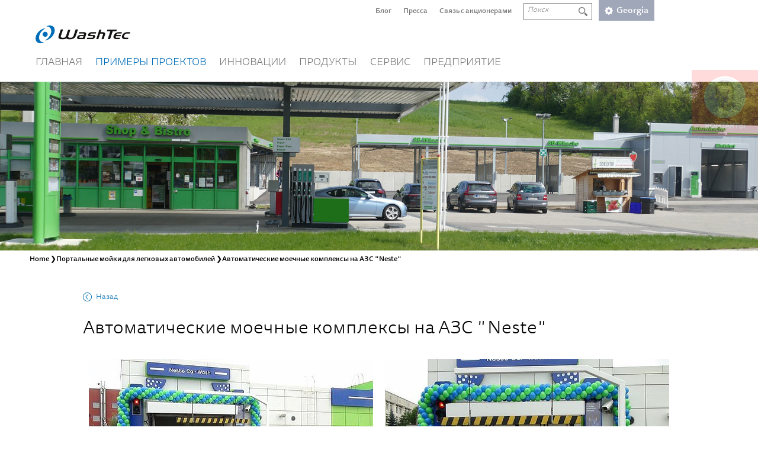

--- FILE ---
content_type: text/html; charset=utf-8
request_url: https://www.washtec.ge/primery-proektov/portalnye-moiki-dlja-legkovykh-avtomobilei/primery-realizovannykh-proektov-v-rossii/avtomaticheskie-moechnye-kompleksy-na-azs-neste/
body_size: 9048
content:
<!DOCTYPE html><html lang="ka-GE"><head><meta charset="utf-8"> <!-- Powered By Bloom GmbH This website is powered by TYPO3 - inspiring people to share! TYPO3 is a free open source Content Management Framework initially created by Kasper Skaarhoj and licensed under GNU/GPL. TYPO3 is copyright 1998-2026 of Kasper Skaarhoj. Extensions are copyright of their respective owners. Information and contribution at https://typo3.org/ --><link rel="shortcut icon" href="/typo3conf/ext/washtec_core/Resources/Public/Icons/favicon.ico" type="image/vnd.microsoft.icon"><title>Автоматические моечные комплексы на АЗС &quot;Neste&quot;</title><meta http-equiv="x-ua-compatible" content="IE=edge"><meta name="viewport" content="width=device-width, initial-scale=1, minimum-scale=1"><meta name="robots" content="index,follow"><meta property="og:type" content="website"><meta name="twitter:card" content="summary"><meta name="mobile-web-app-capable" content="yes"><meta name="apple-mobile-web-app-capable" content="no"><meta name="apple-mobile-web-app-status-bar-style" content="black"><meta name="format-detection" content="telephone=no"><link rel="stylesheet" type="text/css" href="/typo3temp/assets/compressed/merged-43b38e5eda4112dd01138b9de8a80381-min.css?1768679779" media="all"> <style type="text/css"> /*<![CDATA[*/ <!-- /*InlineDefaultCss*/ .ce-align-left{text-align:left}.ce-align-center{text-align:center}.ce-align-right{text-align:right}.ce-table td,.ce-table th{vertical-align:top}.ce-textpic,.ce-image,.ce-nowrap .ce-bodytext,.ce-gallery,.ce-row,.ce-uploads li,.ce-uploads div{overflow:hidden}.ce-left .ce-gallery,.ce-column{float:left}.ce-center .ce-outer{position:relative;float:right;right:50%}.ce-center .ce-inner{position:relative;float:right;right:-50%}.ce-right .ce-gallery{float:right}.ce-gallery figure{display:table;margin:0}.ce-gallery figcaption{display:table-caption;caption-side:bottom}.ce-gallery img{display:block}.ce-gallery iframe{border-width:0}.ce-border img,.ce-border iframe{border:2px solid #000;padding:0}.ce-intext.ce-right .ce-gallery,.ce-intext.ce-left .ce-gallery,.ce-above .ce-gallery{margin-bottom:10px}.ce-image .ce-gallery{margin-bottom:0}.ce-intext.ce-right .ce-gallery{margin-left:10px}.ce-intext.ce-left .ce-gallery{margin-right:10px}.ce-below .ce-gallery{margin-top:10px}.ce-column{margin-right:10px}.ce-column:last-child{margin-right:0}.ce-row{margin-bottom:10px}.ce-row:last-child{margin-bottom:0}.ce-above .ce-bodytext{clear:both}.ce-intext.ce-left ol,.ce-intext.ce-left ul{padding-left:40px;overflow:auto}.ce-headline-left{text-align:left}.ce-headline-center{text-align:center}.ce-headline-right{text-align:right}.ce-uploads{margin:0;padding:0}.ce-uploads li{list-style:none outside none;margin:1em 0}.ce-uploads img{float:left;padding-right:1em;vertical-align:top}.ce-uploads span{display:block}.ce-table{width:100%;max-width:100%}.ce-table th,.ce-table td{padding:.5em .75em;vertical-align:top}.ce-table thead th{border-bottom:2px solid #dadada}.ce-table th,.ce-table td{border-top:1px solid #dadada}.ce-table-striped tbody tr:nth-of-type(odd){background-color:rgb(0 0 0 / .05)}.ce-table-bordered th,.ce-table-bordered td{border:1px solid #dadada}.frame-space-before-extra-small{margin-top:1em}.frame-space-before-small{margin-top:2em}.frame-space-before-medium{margin-top:3em}.frame-space-before-large{margin-top:4em}.frame-space-before-extra-large{margin-top:5em}.frame-space-after-extra-small{margin-bottom:1em}.frame-space-after-small{margin-bottom:2em}.frame-space-after-medium{margin-bottom:3em}.frame-space-after-large{margin-bottom:4em}.frame-space-after-extra-large{margin-bottom:5em}.frame-ruler-before:before{content:'';display:block;border-top:1px solid rgb(0 0 0 / .25);margin-bottom:2em}.frame-ruler-after:after{content:'';display:block;border-bottom:1px solid rgb(0 0 0 / .25);margin-top:2em}.frame-indent{margin-left:15%;margin-right:15%}.frame-indent-left{margin-left:33%}.frame-indent-right{margin-right:33%}.tx-go-maps-ext img{max-width:none} --> /*]]>*/ </style> <!-- Scripts --> <script> /*touchSupport*/ touchSupport = (('ontouchstart' in window) || (navigator.MaxTouchPoints > 0) || (navigator.msMaxTouchPoints > 0)); if (!touchSupport) { document.documentElement.className += " no-touch"; } else{ document.documentElement.className += " touch"; } /*IE version*/ var uA = window.navigator.userAgent; var msie = uA.indexOf('MSIE '); var trident = uA.indexOf('Trident/'); var ie; function detectIE () { if (msie > 0) { /*IE 10 or older => return version number*/ ie = 'ie' + parseInt(uA.substring(msie + 5, uA.indexOf('.', msie)), 10); return ie; } if (trident > 0) { /*IE 11 (or newer) => return version number*/ var rv = uA.indexOf('rv:'); ie = 'ie' + parseInt(uA.substring(rv + 3, uA.indexOf('.', rv)), 10); return ie; } return ie = 'nonIE'; } detectIE(); if (ie === 'nonIE') { document.documentElement.className += (' ' + ie); } else{ document.documentElement.className += (' ' + (ie + ' ' + 'IE')); }; var isIOS = false; function detectIOS() { var iDevices = [ 'iPad Simulator', 'iPhone Simulator', 'iPod Simulator', 'iPad', 'iPhone', 'iPod' ]; if (!!navigator.platform) { while(iDevices.length) { if (navigator.platform === iDevices.pop()) { isIOS = true; /*In case if should be in DOM for now can be omitted - no styles by default attached to this class name ' iOS'*/ document.documentElement.className += " iOS"; } } } } detectIOS(); var isAndroid = false; var android = uA.indexOf('Android '); function detectAndroid() { if (android > 0) { isAndroid = true; /*In case if should be in DOM for now can be omitted - no styles by default attached to this class name ' android'*/ document.documentElement.className += " android"; } } detectAndroid(); </script> <script src="https://cloud.ccm19.de/app.js?apiKey=6967f13ea8e64973cd0281bdf2a7ffcd1d205ae856f5fa03&amp;domain=67334e7f4426bf59520431a2" referrerpolicy="origin"></script> <!-- Google Tag Manager --> <script>(function(w,d,s,l,i){w[l]=w[l]||[];w[l].push({'gtm.start': new Date().getTime(),event:'gtm.js'});var f=d.getElementsByTagName(s)[0], j=d.createElement(s),dl=l!='dataLayer'?'&l='+l:'';j.async=true;j.src= 'https://www.googletagmanager.com/gtm.js?id='+i+dl;f.parentNode.insertBefore(j,f); })(window,document,'script','dataLayer','GTM-M5MS9W');</script> <!-- End Google Tag Manager --><link rel="preconnect" href="https://www.googletagmanager.com"><link rel="preconnect" href="https://connect.facebook.net"><link rel="preconnect" href="https://rns.matelso.de"><link rel="preconnect" href="https://c.leadlab.click"><link rel="preconnect" href="https://www.gstatic.com"><link rel="preconnect" href="https://www.google-analytics.com"><link rel="preconnect" href="https://s.ytimg.com"><link rel="preconnect" href="https://t.leadlab.click"><link rel="preconnect" href="https://jsonip.com"><link rel="preconnect" href="https://cloud.ccm19.de"><link rel="canonical" href="https://www.washtec.ge/primery-proektov/portalnye-moiki-dlja-legkovykh-avtomobilei/primery-realizovannykh-proektov-v-rossii/avtomaticheskie-moechnye-kompleksy-na-azs-neste/"><link rel="alternate" hreflang="ru-RU" href="https://www.washtec.ru/primery-proektov/portalnye-moiki-dlja-legkovykh-avtomobilei/primery-realizovannykh-proektov-v-rossii/avtomaticheskie-moechnye-kompleksy-na-azs-neste/"><link rel="alternate" hreflang="hy-AM" href="https://www.washtec.am/primery-proektov/portalnye-moiki-dlja-legkovykh-avtomobilei/primery-realizovannykh-proektov-v-rossii/avtomaticheskie-moechnye-kompleksy-na-azs-neste/"><link rel="alternate" hreflang="ka-GE" href="https://www.washtec.ge/primery-proektov/portalnye-moiki-dlja-legkovykh-avtomobilei/primery-realizovannykh-proektov-v-rossii/avtomaticheskie-moechnye-kompleksy-na-azs-neste/"><link rel="alternate" hreflang="kk-KZ" href="https://www.washtec.kz/primery-proektov/portalnye-moiki-dlja-legkovykh-avtomobilei/primery-realizovannykh-proektov-v-rossii/avtomaticheskie-moechnye-kompleksy-na-azs-neste/"> <!-- VhsAssetsDependenciesLoaded ytI --> </head><body id="p2875"><noscript><iframe src="https://www.googletagmanager.com/ns.html?id=GTM-M5MS9W" height="0" width="0" style="display:none;visibility:hidden"></iframe></noscript><div id="wt-header" class="wt-outer-wrap "><div class="pure-g wt-wrap-padding"><a href="javascript:;" rel="#wt-mobile-menu" class="wt-mobile-menulink pure-hidden-lg pure-hidden-xl" id="wt-mobile-menulink"><span class="wt-mobile-ham-link">меню</span></a><div id="wt-mobile-menu"><div class="pure-u-1"><div class="wt-mobile-menu-top"><ul class="wt-mobile-menu-top-links"><li class="search-icon mobile-search-trigger"><a href="javascript:;" title="Suche">&nbsp;</a></li><li class="cart-icon"><a target="blank" href="https://de.carwash-shop.com/">SHOP</a></li><li class="pure-menu-item wt-langmenu"><a href="javascript:;" class="wt-lang-indicator"> Georgia </a></li></ul><ul class="wt-contact-mobile"><li class="mobile-contact-button"><a href="" class="contact-button-mobile-menu">&nbsp;</a></li></ul></div><ul class="wt-mobile-langmenu-list"><li><a href="https://www.washtec.com.au">Australia</a></li><li><a href="https://www.washtec.at">Austria</a></li><li><a href="https://www.washtec.nl">Netherlands</a></li><li><a href="https://www.washtec.dk">Denmark</a></li><li><a href="https://www.washtec.fr">France</a></li><li><a href="https://www.washtec.de">Germany</a></li><li><a href="https://www.washtec.it">Italy</a></li><li><a href="https://www.washtec.co.nz">New Zealand</a></li><li><a href="https://www.washtec.no">Norway</a></li><li><a href="https://www.washtec-polska.pl">Poland</a></li><li><a href="https://www.washtec.pt">Portugal</a></li><li><a href="https://www.washtec.es">Spain</a></li><li><a href="https://www.washtec.ch">Switzerland</a></li><li><a href="https://www.washtec-uk.com">United Kingdom</a></li><li><a href="https://www.markvii.net">US/Canada</a></li></ul><ul class="wt-mobile-menu-list mobile-search"><li class="mobile-search-form"><form class="wt-mobile-searchform" method="GET" action="/poisk/"><input type="text" id="mobile-search-input" placeholder="Suche" placeholder="Поиск" name="tx_indexedsearch_pi2[search][sword]"><input type="submit" name="tx_indexedsearch_pi2[search][submitButton]" id="mobile-search-submit" value="&nbsp;"></form></li></ul><ul class="wt-mobile-menu-list"><li class=""><a href="/" title="{f:if(condition: 'Главная" class="sub">Главная</a></li><li class="sub"><a href="javascript:;" title="{f:if(condition: 'Примеры проектов" class="sub">Примеры проектов</a><ul class="wt-mobile-menu-list lvl-1"><li><a href="/primery-proektov/tunnelnye-avtomoiki/" title="Туннельные автомойки" class="">Туннельные автомойки</a></li><li><a href="/primery-proektov/portalnye-moiki-dlja-legkovykh-avtomobilei/" title="Портальные мойки для легковых автомобилей" class="">Портальные мойки для легковых автомобилей</a></li><li><a href="/primery-proektov/proekty-washtec-v-mire/" title="Проекты WashTec в мире" class="">Проекты WashTec в мире</a></li><li><a href="/primery-proektov/avtomoiki-samoobsluzhivanija/" title="Автомойки самообслуживания" class="">Автомойки самообслуживания</a></li><li><a href="/primery-proektov/portalnye-moiki-dlja-gruzovykh-avtomobilei-i-avtobusov/" title="Портальные мойки для грузовых автомобилей и автобусов" class="">Портальные мойки для грузовых автомобилей и автобусов</a></li></ul></li><li class="sub"><a href="javascript:;" title="{f:if(condition: 'Инновации" class="sub">Инновации</a><ul class="wt-mobile-menu-list lvl-1"><li><a href="/innovacii/iwash/" title="iWash" class="">iWash</a></li><li><a href="/innovacii/bokovye-shchetki-multiflex/" title="Боковые щетки MultiFlex" class="">Боковые щетки MultiFlex</a></li><li><a href="/innovacii/tecsline/" title="TecsLine" class="">TecsLine</a></li><li><a href="/innovacii/selftecs/" title="SelfTecs" class="">SelfTecs</a></li></ul></li><li class="sub"><a href="javascript:;" title="{f:if(condition: 'Продукты" class="sub">Продукты</a><ul class="wt-mobile-menu-list lvl-1"><li><a href="/avtomoiki-ot-washtec/" title="Автомойки от WashTec" class="">Автомойки от WashTec</a></li><li><a href="/portalnye-avtomoiki/" title="Портальные автомойки" class="">Портальные автомойки</a></li><li><a href="/terminaly-upravlenija/" title="Терминалы управления" class="sub">Терминалы управления</a><ul class="wt-mobile-menu-list lvl-2"><li><a href="/terminaly-upravlenija/menedzhment-operatora/" title="Менеджмент оператора" class="">Менеджмент оператора</a></li><li><a href="/terminaly-upravlenija/terminaly-upravlenija/" title="Терминалы управления" class="">Терминалы управления</a></li></ul></li><li><a href="/konveiernye-moiki-tunnelnogo-tipa/" title="Конвейерные мойки туннельного типа" class="">Конвейерные мойки туннельного типа</a></li><li><a href="/regenerirovanie-vody/" title="Регенерирование воды" class="">Регенерирование воды</a></li><li><a href="/dopolnitelnye-prinadlezhnosti/" title="Дополнительные принадлежности" class="">Дополнительные принадлежности</a></li><li><a href="/raskhodnye-materialy/" title="Расходные материалы" class="sub">Расходные материалы</a><ul class="wt-mobile-menu-list lvl-2"><li><a href="/raskhodnye-materialy/khimija-dlja-moiki-avtomobilja-i-ukhoda/" title="Химия для мойки автомобиля и ухода" class="">Химия для мойки автомобиля и ухода</a></li><li><a href="/raskhodnye-materialy/mojushchie-shchetki/" title="Моющие щетки" class="">Моющие щетки</a></li><li><a href="/raskhodnye-materialy/zapasnye-chasti/" title="Запасные части" class="">Запасные части</a></li></ul></li><li><a href="/moiki-samoobsluzhivanija/" title="Мойки самообслуживания" class="">Мойки самообслуживания</a></li><li><a href="/avtomoiki-dlja-gruzovogo-transporta/" title="Автомойки для грузового транспорта" class="">Автомойки для грузового транспорта</a></li></ul></li><li class="sub"><a href="javascript:;" title="{f:if(condition: 'Сервис" class="sub">Сервис</a><ul class="wt-mobile-menu-list lvl-1"><li><a href="/servis/planirovanie/" title="Планирование" class="">Планирование</a></li><li><a href="/servis/finansirovanie/" title="Финансирование" class="">Финансирование</a></li><li><a href="/servis/marketing/" title="Маркетинг" class="sub">Маркетинг</a><ul class="wt-mobile-menu-list lvl-2"><li><a href="/servis/marketing/koncepcija-marketinga/" title="Концепция маркетинга" class="">Концепция маркетинга</a></li><li><a href="/servis/marketing/kommunikacija-i-reklama/" title="Коммуникация и реклама" class="">Коммуникация и реклама</a></li><li><a href="/servis/marketing/rasshirenie-klientskoi-bazy/" title="Расширение клиентской базы" class="">Расширение клиентской базы</a></li><li><a href="/servis/marketing/lojalnost-klientov/" title="Лояльность клиентов" class="">Лояльность клиентов</a></li><li><a href="/servis/marketing/dizain-avtomoiki/" title="Дизайн автомойки" class="">Дизайн автомойки</a></li></ul></li><li><a href="/servis/tekhnicheskaja-podderzhka/" title="Техническая поддержка" class="">Техническая поддержка</a></li></ul></li><li class="sub"><a href="javascript:;" title="{f:if(condition: 'Предприятие" class="sub">Предприятие</a><ul class="wt-mobile-menu-list lvl-1"><li><a href="https://ir.washtec.de/en" title="Investor Relations" class="">Investor Relations</a></li><li><a href="/predprijatie/o-gruppe-washtec/" title="О группе WashTec" class="">О группе WashTec</a></li><li><a href="/predprijatie/istorija/" title="История" class="">История</a></li><li><a href="/predprijatie/proizvodstvennye-ploshchadki/" title="Производственные площадки" class="">Производственные площадки</a></li><li><a href="https://www.washtec.com/company/global/" title="выставки и события" class="">выставки и события</a></li><li><a href="/predprijatie/kachestvo-i-bezopasnost/" title="Качество и безопасность" class="">Качество и безопасность</a></li></ul></li></ul><ul class="wt-mobile-menu-list"><li class="sub"><a href="">Karriere</a></li></ul><ul class="wt-mobile-menu-list"><li class="sub"><a href="/pressa/">Пресса</a></li></ul><ul class="wt-mobile-menu-list"><li class="sub"><a href="/blog/">Блог</a></li></ul></div></div><div class="pure-u-3-5 pure-u-md-1-5 pure-u-xl-1-4 l-box-h logo-container"><a href="/" title="Washtec"><img class="pure-img wt-logo" title="Autowaschanlage, Autowaschanlagen, Waschstraßen, SB-Waschanlagen, LKW- Waschanlagen, Autopflege" alt="Autowaschanlage, Autowaschanlagen, Waschstraßen, SB-Waschanlagen, LKW- Waschanlagen, Autopflege" width="275" height="51" src="/typo3temp/assets/_processed_/1/1/csm_washtec_logo_1dbbf8bee1.png"></a></div><div class="pure-u-2-5 pure-u-md-4-5 pure-u-xl-3-4 l-box-h menu-container-main"><div class="pure-menu pure-menu-horizontal wt-metanavi pure-hidden-xs pure-hidden-sm pure-hidden-md"><ul class="pure-menu-list"><li class="pure-menu-item "><a href="/blog/" title="Блог">Блог</a></li><li class="pure-menu-item "><a href="/pressa/" title="Пресса">Пресса</a></li><li class="pure-menu-item "><a href="https://ir.washtec.de/en/" title="Связь с акционерами">Связь с акционерами</a></li><li class="pure-menu-item"><form class="pure-form wt-header-search-form" method="GET" action="/poisk/"><fieldset><input class="typeahead" type="input" placeholder="Поиск" name="tx_indexedsearch_pi2[search][sword]"><input type="hidden" name="tx_indexedsearch_pi2[controller]" value="Search"><input type="hidden" name="tx_indexedsearch_pi2[action]" value="search"><button type="submit" name="tx_indexedsearch_pi2[search][submitButton]" class="pure-button pure-button-primary">&nbsp; </button></fieldset></form></li><li class="pure-menu-item pure-menu-has-children pure-menu-allow-hover wt-langmenu"><a href="javascript:;" class="wt-lang-indicator"> Georgia </a><ul class="pure-menu-children"><li><a href="https://www.washtec.com.au">Australia</a></li><li><a href="https://www.washtec.at">Austria</a></li><li><a href="https://www.washtec.nl">Netherlands</a></li><li><a href="https://www.washtec.dk">Denmark</a></li><li><a href="https://www.washtec.fr">France</a></li><li><a href="https://www.washtec.de">Germany</a></li><li><a href="https://www.washtec.it">Italy</a></li><li><a href="https://www.washtec.co.nz">New Zealand</a></li><li><a href="https://www.washtec.no">Norway</a></li><li><a href="https://www.washtec-polska.pl">Poland</a></li><li><a href="https://www.washtec.pt">Portugal</a></li><li><a href="https://www.washtec.es">Spain</a></li><li><a href="https://www.washtec.ch">Switzerland</a></li><li><a href="https://www.washtec-uk.com">United Kingdom</a></li><li><a href="https://www.markvii.net">US/Canada</a></li></ul></li></ul></div></div><div class="pure-u-1 pure-u-md-1 pure-u-xl-1 l-box-h menu-container-main"><div class="pure-g pure-hidden-xs pure-hidden-sm pure-hidden-md"><div class="pure-u-1"><ul class="wt-mainnavi"><li class="wt-mainnavi-item "><a href="/" title="Главная" class="wt-mainnavi-item-link"> Главная </a></li><li class="wt-mainnavi-item pure-menu-has-children pure-menu-allow-hover wt-active "><a href="javascript:;" title="Примеры проектов" class="wt-mainnavi-item-link"> Примеры проектов </a><div class="wt-mainnavi-submenu wt-mainnavi-submenu-padded wt-mainnavi-submenu-1 spacers-"><ul><li class="wt-no-subpages"><a href="/primery-proektov/tunnelnye-avtomoiki/" title="Туннельные автомойки" target="" class="wt-mainnavi-submenu-item"> Туннельные автомойки </a></li><li class="wt-no-subpages"><a href="/primery-proektov/portalnye-moiki-dlja-legkovykh-avtomobilei/" title="Портальные мойки для легковых автомобилей" target="" class="wt-mainnavi-submenu-item"> Портальные мойки для легковых автомобилей </a></li><li class="wt-no-subpages"><a href="/primery-proektov/proekty-washtec-v-mire/" title="Проекты WashTec в мире" target="" class="wt-mainnavi-submenu-item"> Проекты WashTec в мире </a></li><li class="wt-no-subpages"><a href="/primery-proektov/avtomoiki-samoobsluzhivanija/" title="Автомойки самообслуживания" target="" class="wt-mainnavi-submenu-item"> Автомойки самообслуживания </a></li><li class="wt-no-subpages"><a href="/primery-proektov/portalnye-moiki-dlja-gruzovykh-avtomobilei-i-avtobusov/" title="Портальные мойки для грузовых автомобилей и автобусов" target="" class="wt-mainnavi-submenu-item"> Портальные мойки для грузовых автомобилей и автобусов </a></li></ul></div></li><li class="wt-mainnavi-item pure-menu-has-children pure-menu-allow-hover "><a href="javascript:;" title="Инновации" class="wt-mainnavi-item-link"> Инновации </a><div class="wt-mainnavi-submenu wt-mainnavi-submenu-padded-second wt-mainnavi-submenu-2 spacers-"><ul><li class="wt-no-subpages"><a href="/innovacii/iwash/" title="iWash" target="" class="wt-mainnavi-submenu-item"> iWash </a></li><li class="wt-no-subpages"><a href="/innovacii/bokovye-shchetki-multiflex/" title="Боковые щетки MultiFlex" target="" class="wt-mainnavi-submenu-item"> Боковые щетки MultiFlex </a></li><li class="wt-no-subpages"><a href="/innovacii/tecsline/" title="TecsLine" target="" class="wt-mainnavi-submenu-item"> TecsLine </a></li><li class="wt-no-subpages"><a href="/innovacii/selftecs/" title="SelfTecs" target="" class="wt-mainnavi-submenu-item"> SelfTecs </a></li></ul></div></li><li class="wt-mainnavi-item pure-menu-has-children pure-menu-allow-hover "><a href="javascript:;" title="Продукты" class="wt-mainnavi-item-link"> Продукты </a><div class="wt-mainnavi-submenu wt-mainnavi-submenu-3 spacers-2"><ul><li class="wt-no-subpages"><a href="/avtomoiki-ot-washtec/" title="Автомойки от WashTec" target="" class="wt-mainnavi-submenu-item"> Автомойки от WashTec </a></li><li class="wt-no-subpages"><a href="/portalnye-avtomoiki/" title="Портальные автомойки" target="" class="wt-mainnavi-submenu-item"> Портальные автомойки </a></li><li class=""><a href="/terminaly-upravlenija/" title="Терминалы управления" target="" class="wt-mainnavi-submenu-item"> Терминалы управления </a><ul><li><a href="/terminaly-upravlenija/menedzhment-operatora/" title="Менеджмент оператора" target=""> Менеджмент оператора </a></li><li><a href="/terminaly-upravlenija/terminaly-upravlenija/" title="Терминалы управления" target=""> Терминалы управления </a></li></ul></li></ul><ul><li class="wt-no-subpages"><a href="/konveiernye-moiki-tunnelnogo-tipa/" title="Конвейерные мойки туннельного типа" target="" class="wt-mainnavi-submenu-item"> Конвейерные мойки туннельного типа </a></li><li class="wt-no-subpages"><a href="/regenerirovanie-vody/" title="Регенерирование воды" target="" class="wt-mainnavi-submenu-item"> Регенерирование воды </a></li><li class="wt-no-subpages"><a href="/dopolnitelnye-prinadlezhnosti/" title="Дополнительные принадлежности" target="" class="wt-mainnavi-submenu-item"> Дополнительные принадлежности </a></li><li class=""><a href="/raskhodnye-materialy/" title="Расходные материалы" target="" class="wt-mainnavi-submenu-item"> Расходные материалы </a><ul><li><a href="/raskhodnye-materialy/khimija-dlja-moiki-avtomobilja-i-ukhoda/" title="Химия для мойки автомобиля и ухода" target=""> Химия для мойки автомобиля и ухода </a></li><li><a href="/raskhodnye-materialy/mojushchie-shchetki/" title="Моющие щетки" target=""> Моющие щетки </a></li><li><a href="/raskhodnye-materialy/zapasnye-chasti/" title="Запасные части" target=""> Запасные части </a></li></ul></li></ul><ul><li class="wt-no-subpages"><a href="/moiki-samoobsluzhivanija/" title="Мойки самообслуживания" target="" class="wt-mainnavi-submenu-item"> Мойки самообслуживания </a></li><li class="wt-no-subpages"><a href="/avtomoiki-dlja-gruzovogo-transporta/" title="Автомойки для грузового транспорта" target="" class="wt-mainnavi-submenu-item"> Автомойки для грузового транспорта </a></li></ul></div></li><li class="wt-mainnavi-item pure-menu-has-children pure-menu-allow-hover "><a href="javascript:;" title="Сервис" class="wt-mainnavi-item-link"> Сервис </a><div class="wt-mainnavi-submenu wt-mainnavi-submenu-4 spacers-2"><ul><li class="wt-no-subpages"><a href="/servis/planirovanie/" title="Планирование" target="" class="wt-mainnavi-submenu-item"> Планирование </a></li><li class="wt-no-subpages"><a href="/servis/finansirovanie/" title="Финансирование" target="" class="wt-mainnavi-submenu-item"> Финансирование </a></li></ul><ul><li class=""><a href="/servis/marketing/" title="Маркетинг" target="" class="wt-mainnavi-submenu-item"> Маркетинг </a><ul><li><a href="/servis/marketing/koncepcija-marketinga/" title="Концепция маркетинга" target=""> Концепция маркетинга </a></li><li><a href="/servis/marketing/kommunikacija-i-reklama/" title="Коммуникация и реклама" target=""> Коммуникация и реклама </a></li><li><a href="/servis/marketing/rasshirenie-klientskoi-bazy/" title="Расширение клиентской базы" target=""> Расширение клиентской базы </a></li><li><a href="/servis/marketing/lojalnost-klientov/" title="Лояльность клиентов" target=""> Лояльность клиентов </a></li><li><a href="/servis/marketing/dizain-avtomoiki/" title="Дизайн автомойки" target=""> Дизайн автомойки </a></li></ul></li></ul><ul><li class="wt-no-subpages"><a href="/servis/tekhnicheskaja-podderzhka/" title="Техническая поддержка" target="" class="wt-mainnavi-submenu-item"> Техническая поддержка </a></li></ul></div></li><li class="wt-mainnavi-item pure-menu-has-children pure-menu-allow-hover "><a href="javascript:;" title="Предприятие" class="wt-mainnavi-item-link"> Предприятие </a><div class="wt-mainnavi-submenu wt-mainnavi-submenu-5 spacers-1"><ul><li class="wt-no-subpages"><a href="https://ir.washtec.de/en" title="Investor Relations" target="_blank" class="wt-mainnavi-submenu-item"> Investor Relations </a></li><li class="wt-no-subpages"><a href="/predprijatie/o-gruppe-washtec/" title="О группе WashTec" target="" class="wt-mainnavi-submenu-item"> О группе WashTec </a></li><li class="wt-no-subpages"><a href="/predprijatie/istorija/" title="История" target="" class="wt-mainnavi-submenu-item"> История </a></li><li class="wt-no-subpages"><a href="/predprijatie/proizvodstvennye-ploshchadki/" title="Производственные площадки" target="" class="wt-mainnavi-submenu-item"> Производственные площадки </a></li></ul><ul><li class="wt-no-subpages"><a href="https://www.washtec.com/company/global/" title="выставки и события" target="_blank" class="wt-mainnavi-submenu-item"> выставки и события </a></li><li class="wt-no-subpages"><a href="/predprijatie/kachestvo-i-bezopasnost/" title="Качество и безопасность" target="" class="wt-mainnavi-submenu-item"> Качество и безопасность </a></li></ul></div></li></ul></div></div></div></div><div id="wt-header-shadow pure-hidden-xs pure-hidden-sm"></div></div><div class="wt-outer-wrap wt-main-wrap "><div id="wt-intro"><div id="wte72663" class="pure-g"><div class="pure-u-1"><img class="pure-img slider-hero" title="header_kundenloesungen_tankstellen_082023-02_NEU.jpg" alt="header_kundenloesungen_tankstellen_082023-02_NEU.jpg" src="/fileadmin/general/unsere_kunden/header_kundenloesungen_tankstellen_082023-02_NEU.jpg"></div></div><div class="bc-wt"><div class="wt-breadcrumb pure-u-1"><div class="pure-menu pure-menu-horizontal wt-wrap-padding"><ul class="pure-menu-list" itemscope itemtype="http://schema.org/BreadcrumbList"><li class="pure-menu-item" itemprop="itemListElement" itemscope itemtype="http://schema.org/ListItem"><a href="/" title="Мойка под ключ от WashTec: цены на оборудование для автомоек" itemprop="item"><span itemprop="name">Home</span></a>&nbsp;&#10095; <meta itemprop="position" content="0"></li><li class="pure-menu-item" itemprop="itemListElement" itemscope itemtype="http://schema.org/ListItem"><a href="/primery-proektov/portalnye-moiki-dlja-legkovykh-avtomobilei/" title="Портальные мойки для легковых автомобилей" itemprop="item"><span itemprop="name">Портальные мойки для легковых автомобилей</span></a>&nbsp;&#10095; <meta itemprop="position" content="2"></li><li class="pure-menu-item" itemprop="itemListElement" itemscope itemtype="http://schema.org/ListItem"><span itemprop="name">Автоматические моечные комплексы на АЗС &quot;Neste&quot;</span><meta itemprop="position" content="4"></li></ul></div></div></div><div id="wt-contact"><div class="red-button-clean"><div class="wt-contact-button"><a href="javascript:;" title="Контакты"><img class="contact-button-desktop" alt="Контакты" width="79" height="80" src="/typo3temp/assets/_processed_/b/f/csm_contacttab_8f9d986921.png" title="Контакты"><img class="contact-button-mobile" alt="Контакты" width="130" height="214" src="/typo3temp/assets/_processed_/9/a/csm_contacttab_new_mobile_smaller_2021_7b33f5ee5e.png" title="Контакты"><div class="wt-contact-button-label">Контакты</div></a></div></div><div class="red-button-male "><div class="wt-contact-button-male"><a href="javascript:;" title="Контакты"><img class="contact-button-desktop" alt="Контакты" width="112" height="112" src="/typo3temp/assets/_processed_/c/a/csm_contacttab_new_male_95f77d908a.png" title="Контакты"><img class="contact-button-mobile" alt="Контакты" width="130" height="214" src="/typo3temp/assets/_processed_/9/a/csm_contacttab_new_mobile_smaller_2021_7b33f5ee5e.png" title="Контакты"><div class="wt-contact-button-label">Контакты</div></a></div></div><div class="red-button-female"><div class="wt-contact-button-female"><a href="javascript:;" title="Контакты"><img class="contact-button-desktop" alt="Контакты" width="112" height="112" src="/typo3temp/assets/_processed_/d/a/csm_contacttab_new_female_4225c8c6eb.png" title="Контакты"><img class="contact-button-mobile" alt="Контакты" width="130" height="214" src="/typo3temp/assets/_processed_/9/a/csm_contacttab_new_mobile_smaller_2021_7b33f5ee5e.png" title="Контакты"><div class="wt-contact-button-label">Контакты</div></a></div></div><div class="wt-contact-flyout"><div class="wt-contact-flyout-close"><a href="javascript:;" title="Закрыть"><img alt="Закрыть" width="35" height="35" src="/typo3temp/assets/_processed_/4/3/csm_close_6883cab9bf.png" title="Закрыть"></a></div><div class="pure-g"><div class="pure-u-1 pure-u-md-1-2 l-box-h-right-pad"><div class="wt-contact-flyout-content wt-contact-flyout-service"></div></div><div class="pure-u-1 pure-u-md-1-2 l-box-h-left-pad"><div class="wt-contact-flyout-content wt-contact-flyout-general"><h5 itemprop="headline">Штаб-квартира</h5><p>WashTec Cleaning Technology GmbH</p><p>Argonstraße 7</p><p>86153 Augsburg</p><p>Teл: +49 821 5584-1280<br> &nbsp;</p><p>E-Mail:</p><p><a href="javascript:linkTo_UnCryptMailto(%27ocknvq%2CgzrqtvBycujvge0eqo%27);">export[at]washtec.com</a></p><p><a href="javascript:linkTo_UnCryptMailto(%27ocknvq%2CkphqBycujvge0tw%27);">info[at]washtec.ru</a></p><p>&nbsp;</p><p id="wte71829" class="wt-contact-flyout-linkbutton"><a href="/kontakty/" class="pure-button wt-button-contact"> Отправить e-mail </a></p></div><div class="wt-contact-flyout-content wt-contact-flyout-areas"></div></div></div></div></div></div><div id="wt-main" class="wt-wrap-padding-more"> <!--TYPO3SEARCH_begin--><p class="wt-news-backlink-wrap gap-top"><a href="javascript:window.history.back()"> Назад </a></p><h1>Автоматические моечные комплексы на АЗС &quot;Neste&quot;</h1><div class="pure-g gap-bottom"><div class="pure-u-1 pure-u-md-1-2 pure-u-lg-1-2 l-box-v l-box-h"><img class="pure-img" alt="Автоматические моечные комплексы на АЗС &quot;Neste&quot;, " src="/fileadmin/_processed_/4/2/csm_betreiberstorie_neste_ru_01_68f7fe425c.jpeg" width="480" height="320"></div><div class="pure-u-1 pure-u-md-1-2 pure-u-lg-1-2 l-box-v l-box-h"><img class="pure-img" alt="Автоматические моечные комплексы на АЗС &quot;Neste&quot;, " src="/fileadmin/_processed_/5/7/csm_betreiberstorie_neste_ru_02_dc87ba3949.jpeg" width="480" height="320"></div></div><div id="c72664" class="ce-fluidstyled-content" style=""><p>Сеть моек SoftCare² Pro Touchless с программами бесконтактной мойки, программой щёточной мойки, программой мойки с полировкой лака. Все мойки работают в полностью автоматическом режиме, без мойщиков.</p><div class="table-responsive"><table cellspacing="20"><tbody><tr><td><strong>Название объекта:</strong></td><td>Автоматический моечный комплекс на АЗС "Neste":</td></tr><tr><td><strong>Адрес:</strong></td><td><p>АЗС-344 Neste Малоохтинская: г. Санкт-Петербург, Малоохтинский пр., 59;</p><p>АЗС №305 Neste: г. Санкт-Петербург, Дунайский пр., 19;</p><p>АЗС №517 Neste: г. Санкт-Петербург, ул. Планерная, 57/1;</p><p>АЗС №386 Neste: г. Санкт-Петербург, пр. Сизова, 19;</p><p>АЗС №529 Neste г. Стрельна: Перергофское ш., 98/2;</p><p>АЗС №350 Neste Тельмана: г. Санкт-Петербург, пр. Большевиков, д. 36;</p><p>АЗС 545 Neste &nbsp;Державина: г. Великий Новгород, ул. Державина, д. 20</p><p>АЗС 352 Neste &nbsp;Блюхера: г. Санкт-Петербург, пр. Маршала Блюхера, д. 2, к. 7</p><p>АЗС 530 Neste &nbsp;Сосновый Бор: г. Сосновый Бор, ул. Петра Великого, д. 10</p><p>АЗС 351 Neste Гражданский: г. Санкт-Петербург, Гражданский проспект, 93</p></td></tr><tr><td><strong>Тип оборудования:</strong></td><td>SoftCare² Pro Touchless</td></tr><tr><td><strong>Год запуска в эксплуатацию:</strong></td><td>2013-2017</td></tr><tr><td><strong>Особенности:</strong></td><td><p>Компания "Петроматик-МК" продолжает претворять в жизнь программу&nbsp; переоборудования автоматических комплексов на АЗС"Neste".&nbsp; Старые бесконтактные мойки PDQ меняются на новейшие комбинированные портальные мойки WashTec Touchless.&nbsp; На сегодняшний день уже введено в эксплуатацию &nbsp; 10 объектов. В 2017г. планируется переоборудовать ещё четыре станции.</p></td></tr></tbody></table></div><p><strong>Фирма-партнёр WashTec: &nbsp; &nbsp; &nbsp; &nbsp; &nbsp; &nbsp; &nbsp; &nbsp;Петроматик-МК www.petromatic.ru&nbsp;</strong></p></div><div class="m-home-page-footer"></div> <!--TYPO3SEARCH_end--></div></div><div id="wt-footer" class=" "><div class="wt-outer-wrap"><div class="pure-g"><div class="pure-u-1"><ul><li class=" "><a href="/kontakty/" title="Контакты" rel="nofollow">Контакты</a></li><li class=" "><a href="/zashchita-dannykh/" title="Защита данных" rel="nofollow">Защита данных</a></li><li class=" "><a href="/obshchie-uslovija-prodazh-postavok-i-oplaty/" title="Общие условия продаж , поставок и оплаты" rel="nofollow">Общие условия продаж , поставок и оплаты</a></li><li class=" "><a href="/vykhodnye-dannye/" title="Выходные данные" rel="nofollow">Выходные данные</a></li><li class="wt-footer-icon"><img alt="Siegel" width="30" height="30" src="/typo3temp/assets/_processed_/0/1/csm_siegel_e6dd8b0b17.png" title="Siegel"></li><li class="wt-footer-icon"><img alt="Siegel" width="46" height="30" src="/typo3temp/assets/_processed_/8/1/csm_kununu_top_company_de6a7f3bf9.png" title="Siegel"></li><li class="wt-footer-icon"><img alt="Siegel" width="46" height="30" src="/typo3temp/assets/_processed_/8/e/csm_kununu_open_company_8312436f9c.png" title="Siegel"></li><li class="wt-footer-icon"><img alt="Siegel" width="14" height="30" src="/typo3temp/assets/_processed_/7/3/csm_focus_c30bed5417.png" title="Siegel"></li><li class="wt-footer-icon"><img style="max-height:30px;width:auto;" alt="German Brand Award 19" width="600" height="345" src="/typo3temp/assets/_processed_/d/b/csm_gba19_special_02e37857b0.png" title="German Brand Award 19"></li><li class="wt-footer-icon"><img style="max-height:30px;width:auto;" alt="German Brand Award 19" width="600" height="345" src="/typo3temp/assets/_processed_/2/7/csm_gba19_winner_beadce96b6.png" title="German Brand Award 19"></li><li class="wt-footer-icon "><a href="https://www.linkedin.com/company/washtec-deutschland" title="LinkedIn" target="_blank" rel="nofollow"><img alt="LinkedIn" width="37" height="28" src="/typo3temp/assets/_processed_/d/b/csm_linkedin_90d6665d27.png" title="LinkedIn"></a></li><li class="wt-footer-icon wt-footer-icon--fb "><a href="https://www.facebook.com/WashTec.Deutschland" title="Facebook" target="_blank" rel="nofollow"><img src="/typo3conf/ext/washtec_core/Resources/Public/img/f_logo_RGB-Blue_100.png" width="35" height="35" alt="Facebook"></a></li><li class="wt-footer-icon "><a href="https://www.instagram.com/washtec_deutschland/" title="Instagram" target="_blank" rel="nofollow"><img alt="Instagram" width="30" height="30" src="/typo3temp/assets/_processed_/3/1/csm_instagram_0acf653771.png" title="Instagram"></a></li><li class="wt-footer-icon "><a href="https://www.youtube.com/channel/UCohNRIPUr1Q3acW05Zm4lhg" title="YouTube" target="_blank" rel="nofollow"><img alt="YouTube" width="43" height="30" src="/typo3temp/assets/_processed_/8/2/csm_youtube_new_red_4893159183.png" title="YouTube"></a></li></ul></div></div></div></div><div class="dim"></div> <script src="/typo3temp/assets/compressed/merged-3b813cd411d6ec9ad94f13230a449de6-min.js?1768679779"></script> <script src="/typo3temp/assets/compressed/merged-57f01653334dc95665a6524c3e664a49-min.js?1768679779"></script> <script type="text/javascript" src="/typo3temp/assets/vhs-assets-ytI.js?1762355840"></script></body></html>

--- FILE ---
content_type: text/css; charset=utf-8
request_url: https://www.washtec.ge/typo3temp/assets/compressed/merged-43b38e5eda4112dd01138b9de8a80381-min.css?1768679779
body_size: 28029
content:
@charset "UTF-8";span.twitter-typeahead{width:100%}.tt-dataset{background-color:#fff;cursor:pointer}.tt-selectable:hover{background-color:#ddd}
html{font-family:sans-serif;-ms-text-size-adjust:100%;-webkit-text-size-adjust:100%}body{margin:0}article,aside,details,figcaption,figure,footer,header,hgroup,main,menu,nav,section,summary{display:block}audio,canvas,progress,video{display:inline-block;vertical-align:baseline}audio:not([controls]){display:none;height:0}[hidden],template{display:none}a{background-color:#fff0}a:active,a:hover{outline:0}abbr[title]{border-bottom:1px dotted}b,strong{font-weight:700}dfn{font-style:italic}h1{font-size:2em;margin:.67em 0}mark{background:#ff0;color:#000}small{font-size:80%}sub,sup{font-size:75%;line-height:0;position:relative;vertical-align:baseline}sup{top:-.5em}sub{bottom:-.25em}img{border:0}svg:not(:root){overflow:hidden}figure{margin:1em 40px}hr{-moz-box-sizing:content-box;box-sizing:content-box;height:0}pre{overflow:auto}code,kbd,pre,samp{font-family:monospace,monospace;font-size:1em}button,input,optgroup,select,textarea{color:inherit;font:inherit;margin:0}button{overflow:visible}button,select{text-transform:none}button,html input[type=button],input[type=reset],input[type=submit]{-webkit-appearance:button;cursor:pointer}button[disabled],html input[disabled]{cursor:default}button::-moz-focus-inner,input::-moz-focus-inner{border:0;padding:0}input{line-height:normal}input[type=checkbox],input[type=radio]{box-sizing:border-box;padding:0}input[type=number]::-webkit-inner-spin-button,input[type=number]::-webkit-outer-spin-button{height:auto}input[type=search]{-webkit-appearance:textfield;-moz-box-sizing:content-box;-webkit-box-sizing:content-box;box-sizing:content-box}input[type=search]::-webkit-search-cancel-button,input[type=search]::-webkit-search-decoration{-webkit-appearance:none}fieldset{border:1px solid silver;margin:0 2px;padding:.35em .625em .75em}legend{border:0;padding:0}textarea{overflow:auto}optgroup{font-weight:700}table{border-collapse:collapse;border-spacing:0}td,th{padding:0}.hidden,[hidden]{display:none!important}.pure-img{max-width:100%;height:auto;display:block}.pure-g{letter-spacing:-.31em;*letter-spacing:normal;*word-spacing:-.43em;text-rendering:optimizespeed;font-family:FreeSans,Arimo,"Droid Sans",Helvetica,Arial,sans-serif;display:-webkit-flex;-webkit-flex-flow:row wrap;display:-ms-flexbox;-ms-flex-flow:row wrap;-ms-align-content:flex-start;-webkit-align-content:flex-start;align-content:flex-start}.opera-only :-o-prefocus,.pure-g{word-spacing:-.43em}.pure-u{display:inline-block;*display:inline;zoom:1;letter-spacing:normal;word-spacing:normal;vertical-align:top;text-rendering:auto}.pure-g [class*="pure-u"]{font-family:sans-serif}.pure-u-1,.pure-u-1-1,.pure-u-1-2,.pure-u-1-3,.pure-u-2-3,.pure-u-1-4,.pure-u-3-4,.pure-u-1-5,.pure-u-2-5,.pure-u-3-5,.pure-u-4-5,.pure-u-5-5,.pure-u-1-6,.pure-u-5-6,.pure-u-1-8,.pure-u-3-8,.pure-u-5-8,.pure-u-7-8,.pure-u-1-12,.pure-u-5-12,.pure-u-7-12,.pure-u-11-12,.pure-u-1-24,.pure-u-2-24,.pure-u-3-24,.pure-u-4-24,.pure-u-5-24,.pure-u-6-24,.pure-u-7-24,.pure-u-8-24,.pure-u-9-24,.pure-u-10-24,.pure-u-11-24,.pure-u-12-24,.pure-u-13-24,.pure-u-14-24,.pure-u-15-24,.pure-u-16-24,.pure-u-17-24,.pure-u-18-24,.pure-u-19-24,.pure-u-20-24,.pure-u-21-24,.pure-u-22-24,.pure-u-23-24,.pure-u-24-24{display:inline-block;*display:inline;zoom:1;letter-spacing:normal;word-spacing:normal;vertical-align:top;text-rendering:auto}.pure-u-1-24{width:4.1667%;*width:4.1357%}.pure-u-1-12,.pure-u-2-24{width:8.3333%;*width:8.3023%}.pure-u-1-8,.pure-u-3-24{width:12.5%;*width:12.469%}.pure-u-1-6,.pure-u-4-24{width:16.6667%;*width:16.6357%}.pure-u-1-5{width:20%;*width:19.969%}.pure-u-5-24{width:20.8333%;*width:20.8023%}.pure-u-1-4,.pure-u-6-24{width:25%;*width:24.969%}.pure-u-7-24{width:29.1667%;*width:29.1357%}.pure-u-1-3,.pure-u-8-24{width:33.3333%;*width:33.3023%}.pure-u-3-8,.pure-u-9-24{width:37.5%;*width:37.469%}.pure-u-2-5{width:40%;*width:39.969%}.pure-u-5-12,.pure-u-10-24{width:41.6667%;*width:41.6357%}.pure-u-11-24{width:45.8333%;*width:45.8023%}.pure-u-1-2,.pure-u-12-24{width:50%;*width:49.969%}.pure-u-13-24{width:54.1667%;*width:54.1357%}.pure-u-7-12,.pure-u-14-24{width:58.3333%;*width:58.3023%}.pure-u-3-5{width:60%;*width:59.969%}.pure-u-5-8,.pure-u-15-24{width:62.5%;*width:62.469%}.pure-u-2-3,.pure-u-16-24{width:66.6667%;*width:66.6357%}.pure-u-17-24{width:70.8333%;*width:70.8023%}.pure-u-3-4,.pure-u-18-24{width:75%;*width:74.969%}.pure-u-19-24{width:79.1667%;*width:79.1357%}.pure-u-4-5{width:80%;*width:79.969%}.pure-u-5-6,.pure-u-20-24{width:83.3333%;*width:83.3023%}.pure-u-7-8,.pure-u-21-24{width:87.5%;*width:87.469%}.pure-u-11-12,.pure-u-22-24{width:91.6667%;*width:91.6357%}.pure-u-23-24{width:95.8333%;*width:95.8023%}.pure-u-1,.pure-u-1-1,.pure-u-5-5,.pure-u-24-24{width:100%}.pure-button{display:inline-block;zoom:1;line-height:normal;white-space:nowrap;vertical-align:middle;text-align:center;cursor:pointer;-webkit-user-drag:none;-webkit-user-select:none;-moz-user-select:none;-ms-user-select:none;user-select:none;-webkit-box-sizing:border-box;-moz-box-sizing:border-box;box-sizing:border-box}.pure-button::-moz-focus-inner{padding:0;border:0}.pure-button{font-family:inherit;font-size:100%;padding:.5em 1em;color:#444;color:rgb(0 0 0 / .8);border:1px solid #999;border:0 #fff0;background-color:#E6E6E6;text-decoration:none;border-radius:2px}.pure-button-hover,.pure-button:hover,.pure-button:focus{filter:progid:DXImageTransform.Microsoft.gradient(startColorstr='#00000000',endColorstr='#1a000000',GradientType=0);background-image:-webkit-gradient(linear,0 0,0 100%,from(transparent),color-stop(40%,rgb(0 0 0 / .05)),to(rgb(0 0 0 / .1)));background-image:-webkit-linear-gradient(transparent,rgb(0 0 0 / .05) 40%,rgb(0 0 0 / .1));background-image:-moz-linear-gradient(top,rgb(0 0 0 / .05) 0,rgb(0 0 0 / .1));background-image:-o-linear-gradient(transparent,rgb(0 0 0 / .05) 40%,rgb(0 0 0 / .1));background-image:linear-gradient(transparent,rgb(0 0 0 / .05) 40%,rgb(0 0 0 / .1))}.pure-button:focus{outline:0}.pure-button-active,.pure-button:active{box-shadow:0 0 0 1px rgb(0 0 0 / .15) inset,0 0 6px rgb(0 0 0 / .2) inset;border-color:#000\9}.pure-button[disabled],.pure-button-disabled,.pure-button-disabled:hover,.pure-button-disabled:focus,.pure-button-disabled:active{border:0;background-image:none;filter:progid:DXImageTransform.Microsoft.gradient(enabled=false);filter:alpha(opacity=40);-khtml-opacity:.4;-moz-opacity:.4;opacity:.4;cursor:not-allowed;box-shadow:none}.pure-button-hidden{display:none}.pure-button::-moz-focus-inner{padding:0;border:0}.pure-button-primary,.pure-button-selected,a.pure-button-primary,a.pure-button-selected{background-color:#0078e7;color:#fff}.pure-form input[type=text],.pure-form input[type=password],.pure-form input[type=email],.pure-form input[type=url],.pure-form input[type=date],.pure-form input[type=month],.pure-form input[type=time],.pure-form input[type=datetime],.pure-form input[type=datetime-local],.pure-form input[type=week],.pure-form input[type=number],.pure-form input[type=search],.pure-form input[type=tel],.pure-form input[type=color],.pure-form select,.pure-form textarea{padding:.5em .6em;display:inline-block;border:1px solid #ccc;box-shadow:inset 0 1px 3px #ddd;border-radius:4px;vertical-align:middle;-webkit-box-sizing:border-box;-moz-box-sizing:border-box;box-sizing:border-box}.pure-form input:not([type]){padding:.5em .6em;display:inline-block;border:1px solid #ccc;box-shadow:inset 0 1px 3px #ddd;border-radius:4px;-webkit-box-sizing:border-box;-moz-box-sizing:border-box;box-sizing:border-box}.pure-form input[type=color]{padding:.2em .5em}.pure-form input[type=text]:focus,.pure-form input[type=password]:focus,.pure-form input[type=email]:focus,.pure-form input[type=url]:focus,.pure-form input[type=date]:focus,.pure-form input[type=month]:focus,.pure-form input[type=time]:focus,.pure-form input[type=datetime]:focus,.pure-form input[type=datetime-local]:focus,.pure-form input[type=week]:focus,.pure-form input[type=number]:focus,.pure-form input[type=search]:focus,.pure-form input[type=tel]:focus,.pure-form input[type=color]:focus,.pure-form select:focus,.pure-form textarea:focus{outline:0;border-color:#129FEA}.pure-form input:not([type]):focus{outline:0;border-color:#129FEA}.pure-form input[type=file]:focus,.pure-form input[type=radio]:focus,.pure-form input[type=checkbox]:focus{outline:thin solid #129FEA;outline:1px auto #129FEA}.pure-form .pure-checkbox,.pure-form .pure-radio{margin:.5em 0;display:block}.pure-form input[type=text][disabled],.pure-form input[type=password][disabled],.pure-form input[type=email][disabled],.pure-form input[type=url][disabled],.pure-form input[type=date][disabled],.pure-form input[type=month][disabled],.pure-form input[type=time][disabled],.pure-form input[type=datetime][disabled],.pure-form input[type=datetime-local][disabled],.pure-form input[type=week][disabled],.pure-form input[type=number][disabled],.pure-form input[type=search][disabled],.pure-form input[type=tel][disabled],.pure-form input[type=color][disabled],.pure-form select[disabled],.pure-form textarea[disabled]{cursor:not-allowed;background-color:#eaeded;color:#cad2d3}.pure-form input:not([type])[disabled]{cursor:not-allowed;background-color:#eaeded;color:#cad2d3}.pure-form input[readonly],.pure-form select[readonly],.pure-form textarea[readonly]{background-color:#eee;color:#777;border-color:#ccc}.pure-form input:focus:invalid,.pure-form textarea:focus:invalid,.pure-form select:focus:invalid{color:#b94a48;border-color:#e9322d}.pure-form input[type=file]:focus:invalid:focus,.pure-form input[type=radio]:focus:invalid:focus,.pure-form input[type=checkbox]:focus:invalid:focus{outline-color:#e9322d}.pure-form select{height:2.25em;border:1px solid #ccc;background-color:#fff}.pure-form select[multiple]{height:auto}.pure-form label{margin:.5em 0 .2em}.pure-form fieldset{margin:0;padding:.35em 0 .75em;border:0}.pure-form legend{display:block;width:100%;padding:.3em 0;margin-bottom:.3em;color:#333;border-bottom:1px solid #e5e5e5}.pure-form-stacked input[type=text],.pure-form-stacked input[type=password],.pure-form-stacked input[type=email],.pure-form-stacked input[type=url],.pure-form-stacked input[type=date],.pure-form-stacked input[type=month],.pure-form-stacked input[type=time],.pure-form-stacked input[type=datetime],.pure-form-stacked input[type=datetime-local],.pure-form-stacked input[type=week],.pure-form-stacked input[type=number],.pure-form-stacked input[type=search],.pure-form-stacked input[type=tel],.pure-form-stacked input[type=color],.pure-form-stacked input[type=file],.pure-form-stacked select,.pure-form-stacked label,.pure-form-stacked textarea{display:block;margin:.25em 0}.pure-form-stacked input:not([type]){display:block;margin:.25em 0}.pure-form-aligned input,.pure-form-aligned textarea,.pure-form-aligned select,.pure-form-aligned .pure-help-inline,.pure-form-message-inline{display:inline-block;*display:inline;*zoom:1;vertical-align:middle}.pure-form-aligned textarea{vertical-align:top}.pure-form-aligned .pure-control-group{margin-bottom:.5em}.pure-form-aligned .pure-control-group label{text-align:right;display:inline-block;vertical-align:middle;width:10em;margin:0 1em 0 0}.pure-form-aligned .pure-controls{margin:1.5em 0 0 11em}.pure-form input.pure-input-rounded,.pure-form .pure-input-rounded{border-radius:2em;padding:.5em 1em}.pure-form .pure-group fieldset{margin-bottom:10px}.pure-form .pure-group input,.pure-form .pure-group textarea{display:block;padding:10px;margin:0 0 -1px;border-radius:0;position:relative;top:-1px}.pure-form .pure-group input:focus,.pure-form .pure-group textarea:focus{z-index:3}.pure-form .pure-group input:first-child,.pure-form .pure-group textarea:first-child{top:1px;border-radius:4px 4px 0 0;margin:0}.pure-form .pure-group input:first-child:last-child,.pure-form .pure-group textarea:first-child:last-child{top:1px;border-radius:4px;margin:0}.pure-form .pure-group input:last-child,.pure-form .pure-group textarea:last-child{top:-2px;border-radius:0 0 4px 4px;margin:0}.pure-form .pure-group button{margin:.35em 0}.pure-form .pure-input-1{width:100%}.pure-form .pure-input-2-3{width:66%}.pure-form .pure-input-1-2{width:50%}.pure-form .pure-input-1-3{width:33%}.pure-form .pure-input-1-4{width:25%}.pure-form .pure-help-inline,.pure-form-message-inline{display:inline-block;padding-left:.3em;color:#666;vertical-align:middle;font-size:.875em}.pure-form-message{display:block;color:#666;font-size:.875em}@media only screen and (max-width :480px){.pure-form button[type=submit]{margin:.7em 0 0}.pure-form input:not([type]),.pure-form input[type=text],.pure-form input[type=password],.pure-form input[type=email],.pure-form input[type=url],.pure-form input[type=date],.pure-form input[type=month],.pure-form input[type=time],.pure-form input[type=datetime],.pure-form input[type=datetime-local],.pure-form input[type=week],.pure-form input[type=number],.pure-form input[type=search],.pure-form input[type=tel],.pure-form input[type=color],.pure-form label{margin-bottom:.3em;display:block}.pure-group input:not([type]),.pure-group input[type=text],.pure-group input[type=password],.pure-group input[type=email],.pure-group input[type=url],.pure-group input[type=date],.pure-group input[type=month],.pure-group input[type=time],.pure-group input[type=datetime],.pure-group input[type=datetime-local],.pure-group input[type=week],.pure-group input[type=number],.pure-group input[type=search],.pure-group input[type=tel],.pure-group input[type=color]{margin-bottom:0}.pure-form-aligned .pure-control-group label{margin-bottom:.3em;text-align:left;display:block;width:100%}.pure-form-aligned .pure-controls{margin:1.5em 0 0}.pure-form .pure-help-inline,.pure-form-message-inline,.pure-form-message{display:block;font-size:.75em;padding:.2em 0 .8em}}.pure-menu{-webkit-box-sizing:border-box;-moz-box-sizing:border-box;box-sizing:border-box}.pure-menu-fixed{position:fixed;left:0;top:0;z-index:3}.pure-menu-list,.pure-menu-item{position:relative}.pure-menu-list{list-style:none;margin:0;padding:0}.pure-menu-item{padding:0;margin:0;height:100%}.pure-menu-link,.pure-menu-heading{display:block;text-decoration:none;white-space:nowrap}.pure-menu-horizontal{width:100%;white-space:nowrap}.pure-menu-horizontal .pure-menu-list{display:inline-block}.pure-menu-horizontal .pure-menu-item,.pure-menu-horizontal .pure-menu-heading,.pure-menu-horizontal .pure-menu-separator{display:inline-block;*display:inline;zoom:1;vertical-align:middle}.pure-menu-item .pure-menu-item{display:block}.pure-menu-children{display:none;position:absolute;left:100%;top:0;margin:0;padding:0;z-index:3}.pure-menu-horizontal .pure-menu-children{left:0;top:auto;width:inherit}.pure-menu-allow-hover:hover>.pure-menu-children,.pure-menu-active>.pure-menu-children{display:block;position:absolute}.pure-menu-has-children>.pure-menu-link:after{padding-left:.5em;content:"\25B8";font-size:small}.pure-menu-horizontal .pure-menu-has-children>.pure-menu-link:after{content:"\25BE"}.pure-menu-scrollable{overflow-y:scroll;overflow-x:hidden}.pure-menu-scrollable .pure-menu-list{display:block}.pure-menu-horizontal.pure-menu-scrollable .pure-menu-list{display:inline-block}.pure-menu-horizontal.pure-menu-scrollable{white-space:nowrap;overflow-y:hidden;overflow-x:auto;-ms-overflow-style:none;-webkit-overflow-scrolling:touch;padding:.5em 0}.pure-menu-horizontal.pure-menu-scrollable::-webkit-scrollbar{display:none}.pure-menu-separator{background-color:#ccc;height:1px;margin:.3em 0}.pure-menu-horizontal .pure-menu-separator{width:1px;height:1.3em;margin:0 .3em}.pure-menu-heading{text-transform:uppercase;color:#565d64}.pure-menu-link{color:#777}.pure-menu-children{background-color:#fff}.pure-menu-link,.pure-menu-disabled,.pure-menu-heading{padding:.5em 1em}.pure-menu-disabled{opacity:.5}.pure-menu-disabled .pure-menu-link:hover{background-color:#fff0}.pure-menu-active>.pure-menu-link,.pure-menu-link:hover,.pure-menu-link:focus{background-color:#eee}.pure-menu-selected .pure-menu-link,.pure-menu-selected .pure-menu-link:visited{color:#000}.pure-table{border-collapse:collapse;border-spacing:0;empty-cells:show;border:1px solid #cbcbcb}.pure-table caption{color:#000;font:italic 85%/1 arial,sans-serif;padding:1em 0;text-align:center}.pure-table td,.pure-table th{border-left:1px solid #cbcbcb;border-width:0 0 0 1px;font-size:inherit;margin:0;overflow:visible;padding:.5em 1em}.pure-table td:first-child,.pure-table th:first-child{border-left-width:0}.pure-table thead{background-color:#e0e0e0;color:#000;text-align:left;vertical-align:bottom}.pure-table td{background-color:#fff0}.pure-table-odd td{background-color:#f2f2f2}.pure-table-striped tr:nth-child(2n-1) td{background-color:#f2f2f2}.pure-table-bordered td{border-bottom:1px solid #cbcbcb}.pure-table-bordered tbody>tr:last-child>td{border-bottom-width:0}.pure-table-horizontal td,.pure-table-horizontal th{border-width:0 0 1px;border-bottom:1px solid #cbcbcb}.pure-table-horizontal tbody>tr:last-child>td{border-bottom-width:0}
@media screen and (min-width:35.5em){.pure-u-sm-1,.pure-u-sm-1-1,.pure-u-sm-1-2,.pure-u-sm-1-3,.pure-u-sm-2-3,.pure-u-sm-1-4,.pure-u-sm-3-4,.pure-u-sm-1-5,.pure-u-sm-2-5,.pure-u-sm-3-5,.pure-u-sm-4-5,.pure-u-sm-5-5,.pure-u-sm-1-6,.pure-u-sm-5-6,.pure-u-sm-1-8,.pure-u-sm-3-8,.pure-u-sm-5-8,.pure-u-sm-7-8,.pure-u-sm-1-12,.pure-u-sm-5-12,.pure-u-sm-7-12,.pure-u-sm-11-12,.pure-u-sm-1-24,.pure-u-sm-2-24,.pure-u-sm-3-24,.pure-u-sm-4-24,.pure-u-sm-5-24,.pure-u-sm-6-24,.pure-u-sm-7-24,.pure-u-sm-8-24,.pure-u-sm-9-24,.pure-u-sm-10-24,.pure-u-sm-11-24,.pure-u-sm-12-24,.pure-u-sm-13-24,.pure-u-sm-14-24,.pure-u-sm-15-24,.pure-u-sm-16-24,.pure-u-sm-17-24,.pure-u-sm-18-24,.pure-u-sm-19-24,.pure-u-sm-20-24,.pure-u-sm-21-24,.pure-u-sm-22-24,.pure-u-sm-23-24,.pure-u-sm-24-24{display:inline-block;*display:inline;zoom:1;letter-spacing:normal;word-spacing:normal;vertical-align:top;text-rendering:auto}.pure-u-sm-1-24{width:4.1667%;*width:4.1357%}.pure-u-sm-1-12,.pure-u-sm-2-24{width:8.3333%;*width:8.3023%}.pure-u-sm-1-8,.pure-u-sm-3-24{width:12.5%;*width:12.469%}.pure-u-sm-1-6,.pure-u-sm-4-24{width:16.6667%;*width:16.6357%}.pure-u-sm-1-5{width:20%;*width:19.969%}.pure-u-sm-5-24{width:20.8333%;*width:20.8023%}.pure-u-sm-1-4,.pure-u-sm-6-24{width:25%;*width:24.969%}.pure-u-sm-7-24{width:29.1667%;*width:29.1357%}.pure-u-sm-1-3,.pure-u-sm-8-24{width:33.3333%;*width:33.3023%}.pure-u-sm-3-8,.pure-u-sm-9-24{width:37.5%;*width:37.469%}.pure-u-sm-2-5{width:40%;*width:39.969%}.pure-u-sm-5-12,.pure-u-sm-10-24{width:41.6667%;*width:41.6357%}.pure-u-sm-11-24{width:45.8333%;*width:45.8023%}.pure-u-sm-1-2,.pure-u-sm-12-24{width:50%;*width:49.969%}.pure-u-sm-13-24{width:54.1667%;*width:54.1357%}.pure-u-sm-7-12,.pure-u-sm-14-24{width:58.3333%;*width:58.3023%}.pure-u-sm-3-5{width:60%;*width:59.969%}.pure-u-sm-5-8,.pure-u-sm-15-24{width:62.5%;*width:62.469%}.pure-u-sm-2-3,.pure-u-sm-16-24{width:66.6667%;*width:66.6357%}.pure-u-sm-17-24{width:70.8333%;*width:70.8023%}.pure-u-sm-3-4,.pure-u-sm-18-24{width:75%;*width:74.969%}.pure-u-sm-19-24{width:79.1667%;*width:79.1357%}.pure-u-sm-4-5{width:80%;*width:79.969%}.pure-u-sm-5-6,.pure-u-sm-20-24{width:83.3333%;*width:83.3023%}.pure-u-sm-7-8,.pure-u-sm-21-24{width:87.5%;*width:87.469%}.pure-u-sm-11-12,.pure-u-sm-22-24{width:91.6667%;*width:91.6357%}.pure-u-sm-23-24{width:95.8333%;*width:95.8023%}.pure-u-sm-1,.pure-u-sm-1-1,.pure-u-sm-5-5,.pure-u-sm-24-24{width:100%}}@media screen and (min-width:48em){.pure-u-md-1,.pure-u-md-1-1,.pure-u-md-1-2,.pure-u-md-1-3,.pure-u-md-2-3,.pure-u-md-1-4,.pure-u-md-3-4,.pure-u-md-1-5,.pure-u-md-2-5,.pure-u-md-3-5,.pure-u-md-4-5,.pure-u-md-5-5,.pure-u-md-1-6,.pure-u-md-5-6,.pure-u-md-1-8,.pure-u-md-3-8,.pure-u-md-5-8,.pure-u-md-7-8,.pure-u-md-1-12,.pure-u-md-5-12,.pure-u-md-7-12,.pure-u-md-11-12,.pure-u-md-1-24,.pure-u-md-2-24,.pure-u-md-3-24,.pure-u-md-4-24,.pure-u-md-5-24,.pure-u-md-6-24,.pure-u-md-7-24,.pure-u-md-8-24,.pure-u-md-9-24,.pure-u-md-10-24,.pure-u-md-11-24,.pure-u-md-12-24,.pure-u-md-13-24,.pure-u-md-14-24,.pure-u-md-15-24,.pure-u-md-16-24,.pure-u-md-17-24,.pure-u-md-18-24,.pure-u-md-19-24,.pure-u-md-20-24,.pure-u-md-21-24,.pure-u-md-22-24,.pure-u-md-23-24,.pure-u-md-24-24{display:inline-block;*display:inline;zoom:1;letter-spacing:normal;word-spacing:normal;vertical-align:top;text-rendering:auto}.pure-u-md-1-24{width:4.1667%;*width:4.1357%}.pure-u-md-1-12,.pure-u-md-2-24{width:8.3333%;*width:8.3023%}.pure-u-md-1-8,.pure-u-md-3-24{width:12.5%;*width:12.469%}.pure-u-md-1-6,.pure-u-md-4-24{width:16.6667%;*width:16.6357%}.pure-u-md-1-5{width:20%;*width:19.969%}.pure-u-md-5-24{width:20.8333%;*width:20.8023%}.pure-u-md-1-4,.pure-u-md-6-24{width:25%;*width:24.969%}.pure-u-md-7-24{width:29.1667%;*width:29.1357%}.pure-u-md-1-3,.pure-u-md-8-24{width:33.3333%;*width:33.3023%}.pure-u-md-3-8,.pure-u-md-9-24{width:37.5%;*width:37.469%}.pure-u-md-2-5{width:40%;*width:39.969%}.pure-u-md-5-12,.pure-u-md-10-24{width:41.6667%;*width:41.6357%}.pure-u-md-11-24{width:45.8333%;*width:45.8023%}.pure-u-md-1-2,.pure-u-md-12-24{width:50%;*width:49.969%}.pure-u-md-13-24{width:54.1667%;*width:54.1357%}.pure-u-md-7-12,.pure-u-md-14-24{width:58.3333%;*width:58.3023%}.pure-u-md-3-5{width:60%;*width:59.969%}.pure-u-md-5-8,.pure-u-md-15-24{width:62.5%;*width:62.469%}.pure-u-md-2-3,.pure-u-md-16-24{width:66.6667%;*width:66.6357%}.pure-u-md-17-24{width:70.8333%;*width:70.8023%}.pure-u-md-3-4,.pure-u-md-18-24{width:75%;*width:74.969%}.pure-u-md-19-24{width:79.1667%;*width:79.1357%}.pure-u-md-4-5{width:80%;*width:79.969%}.pure-u-md-5-6,.pure-u-md-20-24{width:83.3333%;*width:83.3023%}.pure-u-md-7-8,.pure-u-md-21-24{width:87.5%;*width:87.469%}.pure-u-md-11-12,.pure-u-md-22-24{width:91.6667%;*width:91.6357%}.pure-u-md-23-24{width:95.8333%;*width:95.8023%}.pure-u-md-1,.pure-u-md-1-1,.pure-u-md-5-5,.pure-u-md-24-24{width:100%}}@media screen and (min-width:64em){.pure-u-lg-1,.pure-u-lg-1-1,.pure-u-lg-1-2,.pure-u-lg-1-3,.pure-u-lg-2-3,.pure-u-lg-1-4,.pure-u-lg-3-4,.pure-u-lg-1-5,.pure-u-lg-2-5,.pure-u-lg-3-5,.pure-u-lg-4-5,.pure-u-lg-5-5,.pure-u-lg-1-6,.pure-u-lg-5-6,.pure-u-lg-1-8,.pure-u-lg-3-8,.pure-u-lg-5-8,.pure-u-lg-7-8,.pure-u-lg-1-12,.pure-u-lg-5-12,.pure-u-lg-7-12,.pure-u-lg-11-12,.pure-u-lg-1-24,.pure-u-lg-2-24,.pure-u-lg-3-24,.pure-u-lg-4-24,.pure-u-lg-5-24,.pure-u-lg-6-24,.pure-u-lg-7-24,.pure-u-lg-8-24,.pure-u-lg-9-24,.pure-u-lg-10-24,.pure-u-lg-11-24,.pure-u-lg-12-24,.pure-u-lg-13-24,.pure-u-lg-14-24,.pure-u-lg-15-24,.pure-u-lg-16-24,.pure-u-lg-17-24,.pure-u-lg-18-24,.pure-u-lg-19-24,.pure-u-lg-20-24,.pure-u-lg-21-24,.pure-u-lg-22-24,.pure-u-lg-23-24,.pure-u-lg-24-24{display:inline-block;*display:inline;zoom:1;letter-spacing:normal;word-spacing:normal;vertical-align:top;text-rendering:auto}.pure-u-lg-1-24{width:4.1667%;*width:4.1357%}.pure-u-lg-1-12,.pure-u-lg-2-24{width:8.3333%;*width:8.3023%}.pure-u-lg-1-8,.pure-u-lg-3-24{width:12.5%;*width:12.469%}.pure-u-lg-1-6,.pure-u-lg-4-24{width:16.6667%;*width:16.6357%}.pure-u-lg-1-5{width:20%;*width:19.969%}.pure-u-lg-5-24{width:20.8333%;*width:20.8023%}.pure-u-lg-1-4,.pure-u-lg-6-24{width:25%;*width:24.969%}.pure-u-lg-7-24{width:29.1667%;*width:29.1357%}.pure-u-lg-1-3,.pure-u-lg-8-24{width:33.3333%;*width:33.3023%}.pure-u-lg-3-8,.pure-u-lg-9-24{width:37.5%;*width:37.469%}.pure-u-lg-2-5{width:40%;*width:39.969%}.pure-u-lg-5-12,.pure-u-lg-10-24{width:41.6667%;*width:41.6357%}.pure-u-lg-11-24{width:45.8333%;*width:45.8023%}.pure-u-lg-1-2,.pure-u-lg-12-24{width:50%;*width:49.969%}.pure-u-lg-13-24{width:54.1667%;*width:54.1357%}.pure-u-lg-7-12,.pure-u-lg-14-24{width:58.3333%;*width:58.3023%}.pure-u-lg-3-5{width:60%;*width:59.969%}.pure-u-lg-5-8,.pure-u-lg-15-24{width:62.5%;*width:62.469%}.pure-u-lg-2-3,.pure-u-lg-16-24{width:66.6667%;*width:66.6357%}.pure-u-lg-17-24{width:70.8333%;*width:70.8023%}.pure-u-lg-3-4,.pure-u-lg-18-24{width:75%;*width:74.969%}.pure-u-lg-19-24{width:79.1667%;*width:79.1357%}.pure-u-lg-4-5{width:80%;*width:79.969%}.pure-u-lg-5-6,.pure-u-lg-20-24{width:83.3333%;*width:83.3023%}.pure-u-lg-7-8,.pure-u-lg-21-24{width:87.5%;*width:87.469%}.pure-u-lg-11-12,.pure-u-lg-22-24{width:91.6667%;*width:91.6357%}.pure-u-lg-23-24{width:95.8333%;*width:95.8023%}.pure-u-lg-1,.pure-u-lg-1-1,.pure-u-lg-5-5,.pure-u-lg-24-24{width:100%}}@media screen and (min-width:80em){.pure-u-xl-1,.pure-u-xl-1-1,.pure-u-xl-1-2,.pure-u-xl-1-3,.pure-u-xl-2-3,.pure-u-xl-1-4,.pure-u-xl-3-4,.pure-u-xl-1-5,.pure-u-xl-2-5,.pure-u-xl-3-5,.pure-u-xl-4-5,.pure-u-xl-5-5,.pure-u-xl-1-6,.pure-u-xl-5-6,.pure-u-xl-1-8,.pure-u-xl-3-8,.pure-u-xl-5-8,.pure-u-xl-7-8,.pure-u-xl-1-12,.pure-u-xl-5-12,.pure-u-xl-7-12,.pure-u-xl-11-12,.pure-u-xl-1-24,.pure-u-xl-2-24,.pure-u-xl-3-24,.pure-u-xl-4-24,.pure-u-xl-5-24,.pure-u-xl-6-24,.pure-u-xl-7-24,.pure-u-xl-8-24,.pure-u-xl-9-24,.pure-u-xl-10-24,.pure-u-xl-11-24,.pure-u-xl-12-24,.pure-u-xl-13-24,.pure-u-xl-14-24,.pure-u-xl-15-24,.pure-u-xl-16-24,.pure-u-xl-17-24,.pure-u-xl-18-24,.pure-u-xl-19-24,.pure-u-xl-20-24,.pure-u-xl-21-24,.pure-u-xl-22-24,.pure-u-xl-23-24,.pure-u-xl-24-24{display:inline-block;*display:inline;zoom:1;letter-spacing:normal;word-spacing:normal;vertical-align:top;text-rendering:auto}.pure-u-xl-1-24{width:4.1667%;*width:4.1357%}.pure-u-xl-1-12,.pure-u-xl-2-24{width:8.3333%;*width:8.3023%}.pure-u-xl-1-8,.pure-u-xl-3-24{width:12.5%;*width:12.469%}.pure-u-xl-1-6,.pure-u-xl-4-24{width:16.6667%;*width:16.6357%}.pure-u-xl-1-5{width:20%;*width:19.969%}.pure-u-xl-5-24{width:20.8333%;*width:20.8023%}.pure-u-xl-1-4,.pure-u-xl-6-24{width:25%;*width:24.969%}.pure-u-xl-7-24{width:29.1667%;*width:29.1357%}.pure-u-xl-1-3,.pure-u-xl-8-24{width:33.3333%;*width:33.3023%}.pure-u-xl-3-8,.pure-u-xl-9-24{width:37.5%;*width:37.469%}.pure-u-xl-2-5{width:40%;*width:39.969%}.pure-u-xl-5-12,.pure-u-xl-10-24{width:41.6667%;*width:41.6357%}.pure-u-xl-11-24{width:45.8333%;*width:45.8023%}.pure-u-xl-1-2,.pure-u-xl-12-24{width:50%;*width:49.969%}.pure-u-xl-13-24{width:54.1667%;*width:54.1357%}.pure-u-xl-7-12,.pure-u-xl-14-24{width:58.3333%;*width:58.3023%}.pure-u-xl-3-5{width:60%;*width:59.969%}.pure-u-xl-5-8,.pure-u-xl-15-24{width:62.5%;*width:62.469%}.pure-u-xl-2-3,.pure-u-xl-16-24{width:66.6667%;*width:66.6357%}.pure-u-xl-17-24{width:70.8333%;*width:70.8023%}.pure-u-xl-3-4,.pure-u-xl-18-24{width:75%;*width:74.969%}.pure-u-xl-19-24{width:79.1667%;*width:79.1357%}.pure-u-xl-4-5{width:80%;*width:79.969%}.pure-u-xl-5-6,.pure-u-xl-20-24{width:83.3333%;*width:83.3023%}.pure-u-xl-7-8,.pure-u-xl-21-24{width:87.5%;*width:87.469%}.pure-u-xl-11-12,.pure-u-xl-22-24{width:91.6667%;*width:91.6357%}.pure-u-xl-23-24{width:95.8333%;*width:95.8023%}.pure-u-xl-1,.pure-u-xl-1-1,.pure-u-xl-5-5,.pure-u-xl-24-24{width:100%}}.slick-slider{position:relative;display:block;-moz-box-sizing:border-box;box-sizing:border-box;-webkit-user-select:none;-moz-user-select:none;-ms-user-select:none;user-select:none;-webkit-touch-callout:none;-khtml-user-select:none;-ms-touch-action:pan-y;touch-action:pan-y;-webkit-tap-highlight-color:#fff0}.slick-list{position:relative;display:block;overflow:hidden;margin:0;padding:0}.slick-list:focus{outline:none}.slick-list.dragging{cursor:pointer;cursor:hand}.slick-slider .slick-track,.slick-slider .slick-list{-webkit-transform:translate3d(0,0,0);-moz-transform:translate3d(0,0,0);-ms-transform:translate3d(0,0,0);-o-transform:translate3d(0,0,0);transform:translate3d(0,0,0)}.slick-track{position:relative;top:0;left:0;display:block}.slick-track:before,.slick-track:after{display:table;content:''}.slick-track:after{clear:both}.slick-loading .slick-track{visibility:hidden}.slick-slide{display:none;float:left;height:100%;min-height:1px}[dir='rtl'] .slick-slide{float:right}.slick-slide img{display:block}.slick-slide.slick-loading img{display:none}.slick-slide.dragging img{pointer-events:none}.slick-initialized .slick-slide{display:block}.slick-loading .slick-slide{visibility:hidden}.slick-vertical .slick-slide{display:block;height:auto;border:1px solid #fff0}.slick-arrow.slick-hidden{display:none}.slick-loading .slick-list{background:#fff url('../../../typo3conf/ext/washtec_core/Resources/Public/Css/./ajax-loader.gif') center center no-repeat}.slick-prev,.slick-next{font-size:0;line-height:0;position:absolute;top:50%;display:block;width:20px;height:35px;margin-top:-10px;padding:0;cursor:pointer;color:#fff0;border:none;outline:none;background:#fff0}.slick-prev:hover,.slick-prev:focus,.slick-next:hover,.slick-next:focus{color:#fff0;outline:none;background:#fff0}.slick-prev:hover:before,.slick-prev:focus:before,.slick-next:hover:before,.slick-next:focus:before{opacity:.75}.slick-prev.slick-disabled:before,.slick-next.slick-disabled:before{opacity:.25}.slick-prev:before,.slick-next:before{font-family:'slick';font-size:30px;line-height:1;opacity:1;color:#005185;-webkit-font-smoothing:antialiased;-moz-osx-font-smoothing:grayscale}.slick-prev:before{content:"❮"!important}.slick-next:before{content:"❯"!important}.slick-prev{left:-25px}[dir='rtl'] .slick-prev{right:-25px;left:auto}.slick-prev:before{content:'←'}[dir='rtl'] .slick-prev:before{content:'→'}.slick-next{right:-25px}[dir='rtl'] .slick-next{right:auto;left:-25px}.slick-next:before{content:'→'}[dir='rtl'] .slick-next:before{content:'←'}.slick-slider{margin-bottom:30px}.slick-dots{position:absolute;bottom:-45px;display:block;width:100%;padding:0;list-style:none;text-align:center}.slick-dots li{position:relative;display:inline-block;width:20px;height:20px;margin:0 5px;padding:0;cursor:pointer}.slick-dots li button{font-size:0;line-height:0;display:block;width:20px;height:20px;padding:5px;cursor:pointer;color:#fff0;border:0;outline:none;background:#fff0}.slick-dots li button:hover,.slick-dots li button:focus{outline:none}.slick-dots li button:hover:before,.slick-dots li button:focus:before{opacity:1}.slick-dots li button:before{font-family:'slick';font-size:6px;line-height:20px;position:absolute;top:0;left:0;width:20px;height:20px;content:'•';text-align:center;opacity:.25;color:#000;-webkit-font-smoothing:antialiased;-moz-osx-font-smoothing:grayscale}.slick-dots li.slick-active button:before{opacity:.75;color:#000}@media screen and (min-width:35.5em){.offset-sm-0{margin-left:0}.offset-sm-1-2{margin-left:50%;*margin-left:49.995%}.offset-sm-1-3{margin-left:33.33%;*margin-left:33.325%}.offset-sm-2-3{margin-left:66.67%;*margin-left:66.665%}.offset-sm-1-4{margin-left:25%;*margin-left:24.995%}.offset-sm-3-4{margin-left:75%;*margin-left:74.995%}.offset-sm-1-5{margin-left:20%;*margin-left:19.995%}.offset-sm-2-5{margin-left:40%;*margin-left:39.995%}.offset-sm-3-5{margin-left:60%;*margin-left:59.995%}.offset-sm-4-5{margin-left:80%;*margin-left:79.995%}.offset-sm-1-6{margin-left:16.66%;*margin-left:16.655%}.offset-sm-5-6{margin-left:83.33%;*margin-left:83.325%}.offset-sm-1-8{margin-left:12.5%;*margin-left:12.495%}.offset-sm-3-8{margin-left:37.5%;*margin-left:37.495%}.offset-sm-5-8{margin-left:62.5%;*margin-left:62.495%}.offset-sm-7-8{margin-left:87.5%;*margin-left:87.495%}.offset-sm-1-12{margin-left:8.33%;*margin-left:8.325%}.offset-sm-5-12{margin-left:41.67%;*margin-left:41.665%}.offset-sm-7-12{margin-left:58.33%;*margin-left:58.325%}.offset-sm-11-12{margin-left:91.67%;*margin-left:91.665%}.offset-sm-1-24{margin-left:4.17%;*margin-left:4.165%}.offset-sm-5-24{margin-left:20.83%;*margin-left:20.825%}.offset-sm-7-24{margin-left:29.17%;*margin-left:29.165%}.offset-sm-11-24{margin-left:45.83%;*margin-left:45.825%}.offset-sm-13-24{margin-left:54.17%;*margin-left:54.165%}.offset-sm-17-24{margin-left:70.83%;*margin-left:70.825%}.offset-sm-19-24{margin-left:79.17%;*margin-left:79.165%}.offset-sm-23-24{margin-left:95.83%;*margin-left:95.825%}}@media screen and (min-width:48em){.offset-md-0{margin-left:0}.offset-md-1-2{margin-left:50%;*margin-left:49.995%}.offset-md-1-3{margin-left:33.33%;*margin-left:33.325%}.offset-md-2-3{margin-left:66.67%;*margin-left:66.665%}.offset-md-1-4{margin-left:25%;*margin-left:24.995%}.offset-md-3-4{margin-left:75%;*margin-left:74.995%}.offset-md-1-5{margin-left:20%;*margin-left:19.995%}.offset-md-2-5{margin-left:40%;*margin-left:39.995%}.offset-md-3-5{margin-left:60%;*margin-left:59.995%}.offset-md-4-5{margin-left:80%;*margin-left:79.995%}.offset-md-1-6{margin-left:16.66%;*margin-left:16.655%}.offset-md-5-6{margin-left:83.33%;*margin-left:83.325%}.offset-md-1-8{margin-left:12.5%;*margin-left:12.495%}.offset-md-3-8{margin-left:37.5%;*margin-left:37.495%}.offset-md-5-8{margin-left:62.5%;*margin-left:62.495%}.offset-md-7-8{margin-left:87.5%;*margin-left:87.495%}.offset-md-1-12{margin-left:8.33%;*margin-left:8.325%}.offset-md-5-12{margin-left:41.67%;*margin-left:41.665%}.offset-md-7-12{margin-left:58.33%;*margin-left:58.325%}.offset-md-11-12{margin-left:91.67%;*margin-left:91.665%}.offset-md-1-24{margin-left:4.17%;*margin-left:4.165%}.offset-md-5-24{margin-left:20.83%;*margin-left:20.825%}.offset-md-7-24{margin-left:29.17%;*margin-left:29.165%}.offset-md-11-24{margin-left:45.83%;*margin-left:45.825%}.offset-md-13-24{margin-left:54.17%;*margin-left:54.165%}.offset-md-17-24{margin-left:70.83%;*margin-left:70.825%}.offset-md-19-24{margin-left:79.17%;*margin-left:79.165%}.offset-md-23-24{margin-left:95.83%;*margin-left:95.825%}}@media screen and (min-width:64em){.offset-lg-0{margin-left:0}.offset-lg-1-2{margin-left:50%;*margin-left:49.995%}.offset-lg-1-3{margin-left:33.33%;*margin-left:33.325%}.offset-lg-2-3{margin-left:66.67%;*margin-left:66.665%}.offset-lg-1-4{margin-left:25%;*margin-left:24.995%}.offset-lg-3-4{margin-left:75%;*margin-left:74.995%}.offset-lg-1-5{margin-left:20%;*margin-left:19.995%}.offset-lg-2-5{margin-left:40%;*margin-left:39.995%}.offset-lg-3-5{margin-left:60%;*margin-left:59.995%}.offset-lg-4-5{margin-left:80%;*margin-left:79.995%}.offset-lg-1-6{margin-left:16.66%;*margin-left:16.655%}.offset-lg-5-6{margin-left:83.33%;*margin-left:83.325%}.offset-lg-1-8{margin-left:12.5%;*margin-left:12.495%}.offset-lg-3-8{margin-left:37.5%;*margin-left:37.495%}.offset-lg-5-8{margin-left:62.5%;*margin-left:62.495%}.offset-lg-7-8{margin-left:87.5%;*margin-left:87.495%}.offset-lg-1-12{margin-left:8.33%;*margin-left:8.325%}.offset-lg-5-12{margin-left:41.67%;*margin-left:41.665%}.offset-lg-7-12{margin-left:58.33%;*margin-left:58.325%}.offset-lg-11-12{margin-left:91.67%;*margin-left:91.665%}.offset-lg-1-24{margin-left:4.17%;*margin-left:4.165%}.offset-lg-5-24{margin-left:20.83%;*margin-left:20.825%}.offset-lg-7-24{margin-left:29.17%;*margin-left:29.165%}.offset-lg-11-24{margin-left:45.83%;*margin-left:45.825%}.offset-lg-13-24{margin-left:54.17%;*margin-left:54.165%}.offset-lg-17-24{margin-left:70.83%;*margin-left:70.825%}.offset-lg-19-24{margin-left:79.17%;*margin-left:79.165%}.offset-lg-23-24{margin-left:95.83%;*margin-left:95.825%}}@media screen and (min-width:80em){.offset-xl-0{margin-left:0}.offset-xl-1-2{margin-left:50%;*margin-left:49.995%}.offset-xl-1-3{margin-left:33.33%;*margin-left:33.325%}.offset-xl-2-3{margin-left:66.67%;*margin-left:66.665%}.offset-xl-1-4{margin-left:25%;*margin-left:24.995%}.offset-xl-3-4{margin-left:75%;*margin-left:74.995%}.offset-xl-1-5{margin-left:20%;*margin-left:19.995%}.offset-xl-2-5{margin-left:40%;*margin-left:39.995%}.offset-xl-3-5{margin-left:60%;*margin-left:59.995%}.offset-xl-4-5{margin-left:80%;*margin-left:79.995%}.offset-xl-1-6{margin-left:16.66%;*margin-left:16.655%}.offset-xl-5-6{margin-left:83.33%;*margin-left:83.325%}.offset-xl-1-8{margin-left:12.5%;*margin-left:12.495%}.offset-xl-3-8{margin-left:37.5%;*margin-left:37.495%}.offset-xl-5-8{margin-left:62.5%;*margin-left:62.495%}.offset-xl-7-8{margin-left:87.5%;*margin-left:87.495%}.offset-xl-1-12{margin-left:8.33%;*margin-left:8.325%}.offset-xl-5-12{margin-left:41.67%;*margin-left:41.665%}.offset-xl-7-12{margin-left:58.33%;*margin-left:58.325%}.offset-xl-11-12{margin-left:91.67%;*margin-left:91.665%}.offset-xl-1-24{margin-left:4.17%;*margin-left:4.165%}.offset-xl-5-24{margin-left:20.83%;*margin-left:20.825%}.offset-xl-7-24{margin-left:29.17%;*margin-left:29.165%}.offset-xl-11-24{margin-left:45.83%;*margin-left:45.825%}.offset-xl-13-24{margin-left:54.17%;*margin-left:54.165%}.offset-xl-17-24{margin-left:70.83%;*margin-left:70.825%}.offset-xl-19-24{margin-left:79.17%;*margin-left:79.165%}.offset-xl-23-24{margin-left:95.83%;*margin-left:95.825%}}@font-face{font-family:'Open Sans';font-style:normal;font-weight:300;src:url('../../../typo3conf/ext/washtec_core/Resources/Public/fonts/open-sans-v34-latin-300.eot');src:local(''),url('../../../typo3conf/ext/washtec_core/Resources/Public/fonts/open-sans-v34-latin-300.eot?#iefix') format('embedded-opentype'),url('../../../typo3conf/ext/washtec_core/Resources/Public/fonts/open-sans-v34-latin-300.woff2') format('woff2'),url('../../../typo3conf/ext/washtec_core/Resources/Public/fonts/open-sans-v34-latin-300.woff') format('woff'),url('../../../typo3conf/ext/washtec_core/Resources/Public/fonts/open-sans-v34-latin-300.ttf') format('truetype'),url('../../../typo3conf/ext/washtec_core/Resources/Public/fonts/open-sans-v34-latin-300.svg#OpenSans') format('svg');font-display:swap}@font-face{font-family:'Open Sans';font-style:normal;font-weight:400;src:url('../../../typo3conf/ext/washtec_core/Resources/Public/fonts/open-sans-v34-latin-regular.eot');src:local(''),url('../../../typo3conf/ext/washtec_core/Resources/Public/fonts/open-sans-v34-latin-regular.eot?#iefix') format('embedded-opentype'),url('../../../typo3conf/ext/washtec_core/Resources/Public/fonts/open-sans-v34-latin-regular.woff2') format('woff2'),url('../../../typo3conf/ext/washtec_core/Resources/Public/fonts/open-sans-v34-latin-regular.woff') format('woff'),url('../../../typo3conf/ext/washtec_core/Resources/Public/fonts/open-sans-v34-latin-regular.ttf') format('truetype'),url('../../../typo3conf/ext/washtec_core/Resources/Public/fonts/open-sans-v34-latin-regular.svg#OpenSans') format('svg');font-display:swap}@font-face{font-family:'Open Sans';font-style:normal;font-weight:500;src:url('../../../typo3conf/ext/washtec_core/Resources/Public/fonts/open-sans-v34-latin-500.eot');src:local(''),url('../../../typo3conf/ext/washtec_core/Resources/Public/fonts/open-sans-v34-latin-500.eot?#iefix') format('embedded-opentype'),url('../../../typo3conf/ext/washtec_core/Resources/Public/fonts/open-sans-v34-latin-500.woff2') format('woff2'),url('../../../typo3conf/ext/washtec_core/Resources/Public/fonts/open-sans-v34-latin-500.woff') format('woff'),url('../../../typo3conf/ext/washtec_core/Resources/Public/fonts/open-sans-v34-latin-500.ttf') format('truetype'),url('../../../typo3conf/ext/washtec_core/Resources/Public/fonts/open-sans-v34-latin-500.svg#OpenSans') format('svg');font-display:swap}@font-face{font-family:'Open Sans';font-style:normal;font-weight:600;src:url('../../../typo3conf/ext/washtec_core/Resources/Public/fonts/open-sans-v34-latin-600.eot');src:local(''),url('../../../typo3conf/ext/washtec_core/Resources/Public/fonts/open-sans-v34-latin-600.eot?#iefix') format('embedded-opentype'),url('../../../typo3conf/ext/washtec_core/Resources/Public/fonts/open-sans-v34-latin-600.woff2') format('woff2'),url('../../../typo3conf/ext/washtec_core/Resources/Public/fonts/open-sans-v34-latin-600.woff') format('woff'),url('../../../typo3conf/ext/washtec_core/Resources/Public/fonts/open-sans-v34-latin-600.ttf') format('truetype'),url('../../../typo3conf/ext/washtec_core/Resources/Public/fonts/open-sans-v34-latin-600.svg#OpenSans') format('svg');font-display:swap}@font-face{font-family:'Open Sans';font-style:normal;font-weight:700;src:url('../../../typo3conf/ext/washtec_core/Resources/Public/fonts/open-sans-v34-latin-700.eot');src:local(''),url('../../../typo3conf/ext/washtec_core/Resources/Public/fonts/open-sans-v34-latin-700.eot?#iefix') format('embedded-opentype'),url('../../../typo3conf/ext/washtec_core/Resources/Public/fonts/open-sans-v34-latin-700.woff2') format('woff2'),url('../../../typo3conf/ext/washtec_core/Resources/Public/fonts/open-sans-v34-latin-700.woff') format('woff'),url('../../../typo3conf/ext/washtec_core/Resources/Public/fonts/open-sans-v34-latin-700.ttf') format('truetype'),url('../../../typo3conf/ext/washtec_core/Resources/Public/fonts/open-sans-v34-latin-700.svg#OpenSans') format('svg');font-display:swap}@font-face{font-family:'Open Sans';font-style:normal;font-weight:800;src:url('../../../typo3conf/ext/washtec_core/Resources/Public/fonts/open-sans-v34-latin-800.eot');src:local(''),url('../../../typo3conf/ext/washtec_core/Resources/Public/fonts/open-sans-v34-latin-800.eot?#iefix') format('embedded-opentype'),url('../../../typo3conf/ext/washtec_core/Resources/Public/fonts/open-sans-v34-latin-800.woff2') format('woff2'),url('../../../typo3conf/ext/washtec_core/Resources/Public/fonts/open-sans-v34-latin-800.woff') format('woff'),url('../../../typo3conf/ext/washtec_core/Resources/Public/fonts/open-sans-v34-latin-800.ttf') format('truetype'),url('../../../typo3conf/ext/washtec_core/Resources/Public/fonts/open-sans-v34-latin-800.svg#OpenSans') format('svg');font-display:swap}@font-face{font-family:'Tisa Sans Light';src:url('../../../typo3conf/ext/washtec_core/Resources/Public/fonts/2FFC52_0_0.eot');src:url('../../../typo3conf/ext/washtec_core/Resources/Public/fonts/2FFC52_0_0.eot?#iefix') format('embedded-opentype'),url('../../../typo3conf/ext/washtec_core/Resources/Public/fonts/2FFC52_0_0.woff2') format('woff2'),url('../../../typo3conf/ext/washtec_core/Resources/Public/fonts/2FFC52_0_0.woff') format('woff'),url('../../../typo3conf/ext/washtec_core/Resources/Public/fonts/2FFC52_0_0.ttf') format('truetype');font-display:swap}@font-face{font-family:'Tisa Sans Medium';src:url('../../../typo3conf/ext/washtec_core/Resources/Public/fonts/2FFC52_1_0.eot');src:url('../../../typo3conf/ext/washtec_core/Resources/Public/fonts/2FFC52_1_0.eot?#iefix') format('embedded-opentype'),url('../../../typo3conf/ext/washtec_core/Resources/Public/fonts/2FFC52_1_0.woff2') format('woff2'),url('../../../typo3conf/ext/washtec_core/Resources/Public/fonts/2FFC52_1_0.woff') format('woff'),url('../../../typo3conf/ext/washtec_core/Resources/Public/fonts/2FFC52_1_0.ttf') format('truetype');font-display:swap}@font-face{font-family:'Roboto Condensed';font-style:normal;font-weight:400;src:url('../../../typo3conf/ext/washtec_core/Resources/Public/fonts/roboto-condensed-v25-latin-regular.eot');src:local(''),url('../../../typo3conf/ext/washtec_core/Resources/Public/fonts/roboto-condensed-v25-latin-regular.eot?#iefix') format('embedded-opentype'),url('../../../typo3conf/ext/washtec_core/Resources/Public/fonts/roboto-condensed-v25-latin-regular.woff2') format('woff2'),url('../../../typo3conf/ext/washtec_core/Resources/Public/fonts/roboto-condensed-v25-latin-regular.woff') format('woff'),url('../../../typo3conf/ext/washtec_core/Resources/Public/fonts/roboto-condensed-v25-latin-regular.ttf') format('truetype'),url('../../../typo3conf/ext/washtec_core/Resources/Public/fonts/roboto-condensed-v25-latin-regular.svg#RobotoCondensed') format('svg');font-display:swap}@font-face{font-family:'Roboto Condensed';font-style:normal;font-weight:700;src:url('../../../typo3conf/ext/washtec_core/Resources/Public/fonts/roboto-condensed-v25-latin-700.eot');src:local(''),url('../../../typo3conf/ext/washtec_core/Resources/Public/fonts/roboto-condensed-v25-latin-700.eot?#iefix') format('embedded-opentype'),url('../../../typo3conf/ext/washtec_core/Resources/Public/fonts/roboto-condensed-v25-latin-700.woff2') format('woff2'),url('../../../typo3conf/ext/washtec_core/Resources/Public/fonts/roboto-condensed-v25-latin-700.woff') format('woff'),url('../../../typo3conf/ext/washtec_core/Resources/Public/fonts/roboto-condensed-v25-latin-700.ttf') format('truetype'),url('../../../typo3conf/ext/washtec_core/Resources/Public/fonts/roboto-condensed-v25-latin-700.svg#RobotoCondensed') format('svg');font-display:swap}@font-face{font-family:'Crimson Text';font-style:normal;font-weight:400;src:url('../../../typo3conf/ext/washtec_core/Resources/Public/fonts/crimson-text-v19-latin-regular.eot');src:local(''),url('../../../typo3conf/ext/washtec_core/Resources/Public/fonts/crimson-text-v19-latin-regular.eot?#iefix') format('embedded-opentype'),url('../../../typo3conf/ext/washtec_core/Resources/Public/fonts/crimson-text-v19-latin-regular.woff2') format('woff2'),url('../../../typo3conf/ext/washtec_core/Resources/Public/fonts/crimson-text-v19-latin-regular.woff') format('woff'),url('../../../typo3conf/ext/washtec_core/Resources/Public/fonts/crimson-text-v19-latin-regular.ttf') format('truetype'),url('../../../typo3conf/ext/washtec_core/Resources/Public/fonts/crimson-text-v19-latin-regular.svg#CrimsonText') format('svg');font-display:swap}@font-face{font-family:'Crimson Text';font-style:italic;font-weight:400;src:url('../../../typo3conf/ext/washtec_core/Resources/Public/fonts/crimson-text-v19-latin-italic.eot');src:local(''),url('../../../typo3conf/ext/washtec_core/Resources/Public/fonts/crimson-text-v19-latin-italic.eot?#iefix') format('embedded-opentype'),url('../../../typo3conf/ext/washtec_core/Resources/Public/fonts/crimson-text-v19-latin-italic.woff2') format('woff2'),url('../../../typo3conf/ext/washtec_core/Resources/Public/fonts/crimson-text-v19-latin-italic.woff') format('woff'),url('../../../typo3conf/ext/washtec_core/Resources/Public/fonts/crimson-text-v19-latin-italic.ttf') format('truetype'),url('../../../typo3conf/ext/washtec_core/Resources/Public/fonts/crimson-text-v19-latin-italic.svg#CrimsonText') format('svg');font-display:swap}html{font-size:62.5%}html,button,input,select,textarea,.pure-g [class*="pure-u"]{font-family:"Tisa Sans Light",Arial,sans-serif}body{background:#fff;font-size:16px;font-size:1.6rem;line-height:22px;line-height:2.2rem}p{margin:0 0 25px 0}p b,p strong{font-family:"Tisa Sans Light",Arial,sans-serif}p span.detail{color:#006eb6;font-family:"Tisa Sans Light",Arial,sans-serif}.wt-bigger-fontsize p{font-size:1.8rem;line-height:2.4rem}a{color:#006db6;font-family:"Tisa Sans Light",Arial,sans-serif;text-decoration:none}a:hover{text-decoration:underline}h1{color:#000;font-weight:400;line-height:120%}h2{color:#000;font-size:2.5rem;font-weight:400;line-height:3.2rem;margin-top:0}h3{border-bottom:1px solid #006DB6;color:#000;font-family:"Tisa Sans Light",Arial,sans-serif;font-size:2.5rem;font-weight:400;line-height:3.4rem;margin:0 0 17px 0;padding:27px 0 27px 0}.wt-toggler-content h3,h4{border:none;color:#000;font-family:"Tisa Sans Medium",Arial,sans-serif;font-size:1.6rem;font-weight:400;line-height:2.2rem;margin:0 0 0 0;padding:0}h4{padding-bottom:20px}h5{font-family:"Tisa Sans Medium",Arial,sans-serif;font-size:1.8rem;font-weight:400;margin-top:0}.headline-x{font-size:1.8rem;line-height:2.6rem;margin-bottom:7px;font-family:"Tisa Sans Medium",Arial,sans-serif}.headline-x3{text-align:center;color:#000;font-family:"Tisa Sans Light",Arial,sans-serif;font-size:2.5rem;font-weight:400;line-height:3.4rem;margin:0;padding:27px 0 0 0}.wt-contact-flyout-service h5,.wt-contact-flyout-general h5{font-size:1.8rem;line-height:2.6rem;margin-bottom:7px}.wt-contact-flyout-areas h5{font-size:1.5rem;line-height:2.1rem;margin-bottom:7px;padding-top:15px}.wt-contact-flyout-general p{font-size:1.5rem}img.wt-img-margin{margin-bottom:30px}.pure-g>div{-webkit-box-sizing:border-box;-moz-box-sizing:border-box;box-sizing:border-box}.l-box-h{padding-left:2%;padding-right:2%}.l-box-big-h{padding-left:4%;padding-right:4%}.l-box-h-right-pad{padding-right:0}.l-box-h-left-pad{padding-left:0}.l-box-big-h-right{padding-right:4%}.l-box-h-big-left{padding-left:4%}.l-box-v{padding-bottom:2%;padding-top:2%}.l-box-big-v{padding-bottom:4%;padding-top:4%}.l-box-v-bottom{padding-bottom:2%}#wt-page-intro div{padding-right:20px}#wt-page-intro .l-box-v-bottom{padding-bottom:25px}@media screen and (min-width:48em){#wt-page-intro .l-box-v-bottom{padding-bottom:0}}#wt-page-intro h4 br.mobile-no-break{float:left}@media screen and (min-width:64em){#wt-page-intro h4 br.mobile-no-break{float:none}}.l-box-v-top{padding-top:2%}@media screen and (min-width:35.5em){.l-box-h{padding-left:10px;padding-right:10px}.l-box-big-h{padding-left:20px;padding-right:20px}.l-box-big-h-right{padding-right:20px}.l-box-h-big-left{padding-left:20px}.l-box-big-v{padding-bottom:20px;padding-top:20px}.l-box-v{padding-bottom:10px;padding-top:10px}.l-box-v-bottom{padding-bottom:8px}.l-box-v-top{padding-top:8px}.l-box-h-right-pad{padding-right:10px}.l-box-h-left-pad{padding-left:10px}}@media screen and (min-width:48em){.l-box-v{padding-bottom:10px;padding-top:10px}.l-box-h{padding-left:10px;padding-right:10px}.l-box-big-h{padding-left:20px;padding-right:20px}.l-box-big-h-right{padding-right:20px}.l-box-h-big-left{padding-left:20px}.l-box-big-v{padding-bottom:20px;padding-top:20px}.l-box-v-bottom{padding-bottom:12px}.l-box-v-top{padding-top:12px}}@media screen and (min-width:64em){.l-box-v{padding-bottom:10px;padding-top:10px}.l-box-h{padding-left:10px;padding-right:10px}.l-box-big-h{padding-left:20px;padding-right:20px}.l-box-big-h-right{padding-right:20px}.l-box-h-big-left{padding-left:20px}.l-box-big-v{padding-bottom:20px;padding-top:20px}.l-box-v-bottom{padding-bottom:25px}.l-box-v-top{padding-top:25px}}@media screen and (max-width:35.438em){.pure-visible-sm{display:none}.pure-visible-md{display:none}.pure-visible-lg{display:none}.pure-visible-xl{display:none}.pure-hidden-xs{display:none}}@media screen and (min-width:35.5em) and (max-width:47.938em){.pure-visible-xs{display:none}.pure-visible-md{display:none}.pure-visible-lg{display:none}.pure-visible-xl{display:none}.pure-hidden-sm{display:none}}@media screen and (min-width:48em) and (max-width:63.938em){.pure-visible-xs{display:none}.pure-visible-sm{display:none}.pure-visible-lg{display:none}.pure-visible-xl{display:none}.pure-hidden-md{display:none}}@media screen and (min-width:64em) and (max-width:79.938em){.pure-visible-xs{display:none}.pure-visible-sm{display:none}.pure-visible-md{display:none}.pure-visible-xl{display:none}.pure-hidden-lg{display:none}}@media screen and (min-width:80em){.pure-visible-xs{display:none}.pure-visible-sm{display:none}.pure-visible-md{display:none}.pure-visible-lg{display:none}.pure-hidden-xl{display:none}}.wt-logo{margin:8% 0 8% 0}@media screen and (min-width:35.5em){.wt-logo{margin-top:35px}}.wt-teaser-menu,.wt-routing-page-menu{position:relative}.pure-button.wt-button{background:#fff0;border:1px solid #fff;border-radius:0;color:#fff;font-family:"Tisa Sans Light",Arial,sans-serif;font-size:1.6rem;height:4.2rem;line-height:4.2rem;margin:0 auto;padding:0;position:relative;width:auto}.pure-button.wt-button:hover,.pure-button.wt-button:active,.pure-button.wt-button:focus{background:#fff;color:#006DB7;text-decoration:none}.pure-button.wt-button-contact{background:#006DB7;border:1px solid #fff;border-radius:0;color:#fff;font-family:"Tisa Sans Light",Arial,sans-serif;font-size:1.6rem;height:4.2rem;line-height:4.2rem;margin:0 auto;padding:0;position:relative;width:80%}@media screen and (min-width:35.5em){.pure-button.wt-button-contact{width:60%}}@media screen and (min-width:64em){.pure-button.wt-button-contact{width:50%}}.pure-button.wt-button-contact:hover,.pure-button.wt-button-contact:active,.pure-button.wt-button-contact:focus{background:#006DB7;color:#fff;text-decoration:none}.wt-slider-menu-item .wt-teaser-menu-item{margin-top:-17%}.wt-slider-menu-item .wt-teaser-menu-item .wt-teaser-menu-item-title{margin:0;text-align:center}.wt-slider-menu-item .wt-teaser-menu-item .wt-teaser-menu-item-title a{color:#777;font-family:"Tisa Sans Light",Arial,sans-serif;font-size:1.8rem}p.wt-routing-page-menu-item-title{color:#fff;font-family:"Tisa Sans Light",Arial,sans-serif;font-size:1.8rem;line-height:2.4rem}.wt-teaser-menu-headline{color:#fbba00;font-family:"Tisa Sans Light",Arial,sans-serif;font-size:2.5rem;line-height:3.2rem;margin:0}.wt-read-more-home,.wt-routing-page-menu-item a,.wt-teaser-readmore a{font-family:"Tisa Sans Light",Arial,sans-serif;font-size:1.3rem;text-transform:uppercase}.wt-read-more-home{bottom:20px;left:6%;margin:0;position:absolute}.wt-homepage-menu-newsletter .wt-read-more-home{bottom:10px;left:4.5%}@media screen and (min-width:35.5em){.wt-read-more-home{left:30px}.wt-homepage-menu-newsletter .wt-read-more-home{left:20px}}.wt-routing-page-menu-item a:hover,.wt-teaser-readmore a:hover{text-decoration:none}.wt-routing-page-menu-item a{color:#fff}.wt-routing-page-menu-item a{color:#fff}.wt-teaser-menu-wrap{background:#9FA7B8;color:#fff;height:auto}@media screen and (min-width:48em){.wt-teaser-menu-wrap{height:330px}}.wt-teaser-menu a{color:#fff;text-decoration:none}.wt-teaser-menu .wt-read-more-home a{font-family:"Tisa Sans Light",Arial,sans-serif;font-size:1.3rem;text-transform:uppercase}.wt-teaser-menu-item.l-box-big-v{padding-top:15px}.wt-teaser-menu-item.wt-teaser-menu-item-news-img{position:relative!important}p.wt-teaser-menu-item-title.wt-teaser-menu-item-news{bottom:20px;left:20px;margin:0;padding-right:20%;position:absolute}p.wt-teaser-menu-item-title.wt-teaser-menu-item-news a{color:#fff;font-size:1.9rem;line-height:2.3rem}@media screen and (min-width:48em){p.wt-teaser-menu-item-title.wt-teaser-menu-item-news a{color:#fff;font-size:2.5rem;line-height:3rem}}p.wt-teaser-menu-item-title.wt-teaser-menu-item-event{font-family:"Tisa Sans Light",Arial,sans-serif;margin:0 0 15px 0;padding:0}p.wt-teaser-menu-item-title.wt-teaser-menu-item-event a{color:#fff;font-family:"Tisa Sans Light",Arial,sans-serif;font-size:1.4rem;line-height:2rem}@media screen and (min-width:48em){p.wt-teaser-menu-item-title.wt-teaser-menu-item-event a{color:#fff;font-family:"Tisa Sans Light",Arial,sans-serif;font-size:1.8rem;line-height:2.6rem}}p.wt-teaser-menu-item-date{border-left:1px solid #fff;color:#fff;display:table-cell;font-family:"Tisa Sans Medium",Arial,sans-serif;font-size:1.9rem;height:135px;line-height:2.3rem;margin:0;padding-left:20px;padding-right:10px;vertical-align:bottom}@media screen and (min-width:48em){p.wt-teaser-menu-item-date{font-size:2.5rem;line-height:3rem}}p.wt-teaser-menu-item-title{font-family:"Tisa Sans Medium",Arial,sans-serif;font-size:1.8rem;margin:20px 0 15px 0;padding:0}p.wt-teaser-menu-item-text{margin-bottom:25px}@media screen and (min-width:48em){p.wt-teaser-menu-item-title{margin-bottom:25px}p.wt-teaser-menu-item-text{margin-bottom:15px}}.wt-teaser-menu-item-title a{color:#000;font-family:"Tisa Sans Medium",Arial,sans-serif;font-size:1.6rem}.wt-teaser-menu-item-title a:hover{text-decoration:none}.special-class a{color:#000;font-family:"Tisa Sans Medium",Arial,sans-serif;font-size:1.6rem}.special-class a:hover{text-decoration:none}p.wt-teaser-menu-item-subline{font-size:1.4rem;line-height:2rem}p.youtube-video-subline{font-size:1.4rem;line-height:2rem;width:88%;display:inline-block}p.wt-youtube-unmute-mute-button{width:10%;display:inline-block;cursor:pointer;height:26px;margin:auto;white-space:nowrap}p.wt-youtube-unmute-mute-button.mutted{background:url('../../../typo3conf/ext/washtec_core/Resources/Public/img/mute_on.png') no-repeat right;background-size:30px}p.wt-youtube-unmute-mute-button.unmutted{background:url('../../../typo3conf/ext/washtec_core/Resources/Public/img/mute_off.png') no-repeat right;background-size:30px}@media screen and (min-width:64em){p.wt-teaser-menu-item-subline{font-size:1.8rem;line-height:2.6rem}p.youtube-video-subline{font-size:1.8rem;line-height:2.6rem}}.wt-homepage-menu-newsletter{background:#9FA7B8;margin-bottom:20px;height:auto}.wt-homepage-menu-newsletter.l-box-big-v{padding-top:15px}@media screen and (min-width:64em){.wt-routing-page-menu .pure-g:nth-of-type(2) .wt-homepage-menu-newsletter{margin-bottom:0}}.wt-routing-page-menu-homepage{background:#9FA7B8;height:auto;overflow:hidden}@media screen and (min-width:64em){.wt-homepage-menu-newsletter{height:155px;margin-bottom:20px}.wt-routing-page-menu-homepage{height:155px}}.wt-outer-wrap{margin:0 auto;max-width:1280px;padding:0}.wt-wrap-padding{padding-left:2%;padding-right:2%}.wt-wrap-padding-more{padding-left:2%;padding-right:2%}.wt-wrap-padding-less{padding-left:2%;padding-right:2%}@media screen and (min-width:35.5em){.wt-wrap-padding{padding-left:15px;padding-right:15px}.wt-wrap-padding-more{padding-left:2%;padding-right:2%}.wt-wrap-padding-less{padding-left:5px;padding-right:5px}}@media screen and (min-width:48em){.wt-wrap-padding{padding-left:25px;padding-right:25px}.wt-wrap-padding-more{padding-left:2%;padding-right:2%}.wt-wrap-padding-less{padding-left:15px;padding-right:15px}}@media screen and (min-width:64em){.wt-wrap-padding{padding-left:50px;padding-right:50px}.wt-wrap-padding-more{padding-left:2%;padding-right:2%}.wt-wrap-padding-less{padding-left:40px;padding-right:40px}}@media screen and (min-width:80em){.wt-wrap-padding-more{padding-left:140px;padding-right:140px}}.wt-wrap{padding:0 50px}#wt-header{color:#777;padding-bottom:10px;position:relative;z-index:9999999}#wt-header-shadow{background:url('../../../typo3conf/ext/washtec_core/Resources/Public/img/shadow.png') no-repeat 0 bottom;height:10px;left:0;position:absolute;top:116px;width:100%;z-index:2}#wt-header ul{list-style-type:none;margin:0;padding:0}a#wt-mobile-menulink{background:url('../../../typo3conf/ext/washtec_core/Resources/Public/img/hamburger.png') no-repeat center 0 / 40px 29px;color:#9FA7B8;font-size:10px;height:auto;padding:1.8em 1em 1em 1em;position:absolute;right:3%;top:55%;-webkit-transform:translateY(-50%);transform:translateY(-50%);width:auto;z-index:10}a#wt-mobile-menulink.mobile-menu-active{background:url('../../../typo3conf/ext/washtec_core/Resources/Public/img/close_cross.png') no-repeat center 0 / 30px 30px}a#wt-mobile-menulink .wt-mobile-ham-link{color:#858585;display:block;font-size:1.4rem;letter-spacing:0;line-height:1.6rem;margin-top:1.6rem;text-transform:uppercase}a#wt-mobile-menulink:hover{text-decoration:none}#wt-header span.wt-mobile-hamburger{display:block;position:relative}#wt-header span.wt-mobile-hamburger,#wt-header span.wt-mobile-hamburger::before,#wt-header span.wt-mobile-hamburger::after{background-color:#777;height:.5em;width:100%}#wt-header span.wt-mobile-hamburger::before,#wt-header span.wt-mobile-hamburger::after{position:absolute;margin-top:-1rem;content:" "}#wt-header span.wt-mobile-hamburger::after{margin-top:1rem}#wt-mobile-menu{background:#fff;-webkit-box-shadow:-6px 6px 7px 0 #999;box-shadow:0 4px 7px 0 #999;display:none;right:0;position:absolute;top:0;width:100%}@media screen and (min-width:768px){#wt-mobile-menu{width:100%}}@media screen and (max-width:768px){.wt-contact-flyout-areas{display:none}.slick-slide-item .wt-page-title{display:none}#topcontrol{display:none}.logo-container{height:70px}.wt-logo{margin-top:8px;width:80%}}#wt-mobile-menu .wt-mobile-menu-top{background:#9FA7B8;overflow:hidden}#wt-mobile-menu .wt-mobile-menu-top ul{float:left}#wt-mobile-menu .wt-mobile-menu-top ul li{display:block;float:left;text-align:center;width:50%}#wt-mobile-menu .wt-mobile-menu-top ul li a{color:#fff;display:block;font-family:"Tisa Sans Medium",Arial,sans-serif;line-height:2.2rem;padding:16px 10px 10px 10px;text-align:center}#wt-mobile-menu .wt-mobile-menu-top ul li a:hover{text-decoration:none}#wt-mobile-menu .wt-mobile-menu-top ul.wt-mobile-menu-top-links{width:85%}#wt-mobile-menu .wt-mobile-menu-top ul.wt-mobile-menu-top-links li.search-icon{width:18%}#wt-mobile-menu .wt-mobile-menu-top ul.wt-mobile-menu-top-links li.search-icon:hover{background-color:#006db6}#wt-mobile-menu .wt-mobile-menu-top ul.wt-mobile-menu-top-links li.search-icon a{border-right:1px solid #495a7d;background:url('../../../typo3conf/ext/washtec_core/Resources/Public/img/icon_search_white.png') no-repeat scroll center center / 20px 20px}#wt-mobile-menu .wt-mobile-menu-top ul.wt-mobile-menu-top-links li.cart-icon{width:30%}#wt-mobile-menu .wt-mobile-menu-top ul.wt-mobile-menu-top-links li.wt-langmenu{border-left:none;width:50%}#wt-mobile-menu .wt-mobile-menu-top ul.wt-mobile-menu-top-links li.cart-icon a{border-right:1px solid #495a7d;font-size:1.6rem}#wt-mobile-menu .wt-mobile-menu-top ul.wt-mobile-menu-top-links li.wt-langmenu:hover,#wt-mobile-menu .wt-mobile-menu-top ul.wt-mobile-menu-top-links li.cart-icon:hover{background-color:#006db6}#wt-mobile-menu .wt-mobile-menu-top ul.wt-mobile-menu-top-links li.cart-icon a::before{background:url('../../../typo3conf/ext/washtec_core/Resources/Public/img/cart.png') no-repeat scroll 0 0 / 24px 18px;content:" ";padding-right:30px;padding-top:2px}#wt-header #wt-mobile-menu ul.wt-langmenu{background:none;border:none;float:left;padding:0;width:25.1%}#wt-header #wt-mobile-menu ul.wt-langmenu:hover{background-color:#006db6}#wt-header #wt-mobile-menu ul.wt-contact-mobile{background:url('../../../typo3conf/ext/washtec_core/Resources/Public/img/contact_menu_icon.png') no-repeat center center;background-size:30px;height:48px;float:left;padding:0;width:14.9%}#wt-header #wt-mobile-menu ul.wt-contact-mobile:hover{background-color:#006db6}#wt-header #wt-mobile-menu .contact-button-mobile-menu{padding:0;height:100%;width:100%;border-left:1px solid #495a7d}#wt-header #wt-mobile-menu .mobile-contact-button{height:100%;width:100%}#wt-header #wt-mobile-menu li.wt-langmenu{background-image:none}#wt-header #wt-mobile-menu li.wt-langmenu a{font-size:1.6rem}#wt-header #wt-mobile-menu li.wt-langmenu a.wt-lang-indicator::before{background:url('../../../typo3conf/ext/washtec_core/Resources/Public/img/settings.png') no-repeat scroll 0 0 / 18px 18px;content:" ";padding-right:23px;padding-top:2px}#wt-mobile-menu ul.wt-mobile-menu-top li a:hover{text-decoration:none}#wt-mobile-menu ul.wt-mobile-menu-list li{border-bottom:1px solid #777;display:table;width:100%}#wt-mobile-menu ul.wt-mobile-menu-list li a{display:table-cell;line-height:2.2rem;margin-right:10px;padding:16px 30px 10px 10px;text-transform:uppercase;height:44px;vertical-align:middle}#wt-mobile-menu ul.wt-mobile-menu-list li a.sub{background:url('../../../typo3conf/ext/washtec_core/Resources/Public/img/arrow_right.png') no-repeat right 10px center / 16px 16px}#wt-mobile-menu ul.wt-mobile-menu-list li a.mobile-active{color:#006db7;font-family:"Tisa Sans Medium",Arial,sans-serif}#wt-mobile-menu ul.wt-mobile-menu-list li a.sub.mobile-active{background:url('../../../typo3conf/ext/washtec_core/Resources/Public/img/arrow_left.png') no-repeat right 10px center / 16px 16px}#wt-mobile-menu ul.wt-mobile-menu-list li a:hover{text-decoration:none}#wt-mobile-menu ul.wt-mobile-menu-list.lvl-1,#wt-mobile-menu ul.wt-mobile-menu-list.lvl-2{display:none}#wt-mobile-menu ul.wt-mobile-menu-list.lvl-1 li,#wt-mobile-menu ul.wt-mobile-menu-list.lvl-2 li{border-bottom:none;border-top:1px solid #777}#wt-mobile-menu ul.wt-mobile-menu-list.lvl-2 li a{background:none}#wt-header .wt-metanavi{height:39px;z-index:1000}#wt-header .wt-metanavi ul{float:right;font-family:"Tisa Sans Medium",Arial,sans-serif;font-size:1.2rem;line-height:1.8rem}#wt-header .wt-metanavi ul li a{font-family:"Tisa Sans Medium",Arial,sans-serif}#wt-header .wt-metanavi ul li{line-height:3.2rem;padding:3px 10px 0 10px}#wt-header .wt-metanavi ul li.wt-metanavi-shoplink{background:#006db7;padding-left:0}#wt-header .wt-metanavi ul li.wt-metanavi-shoplink a{background:url('../../../typo3conf/ext/washtec_core/Resources/Public/img/cart.png') no-repeat scroll 10px center / 18px 14px;color:#fff;font-size:1.5rem;padding-left:35px;text-transform:uppercase}#wt-header ul li.wt-langmenu{background:#9fa7b8 url('../../../typo3conf/ext/washtec_core/Resources/Public/img/settings.png') no-repeat scroll 10px center / 14px 14px;border-left:1px solid #fff;color:#fff;padding-left:0;z-index:1000}.wt-langmenu-ch{width:90%!important}#wt-header .wt-metanavi ul li a.wt-lang-indicator{color:#fff;padding:3px 0 0 30px;font-size:1.5rem}#wt-header ul li.wt-langmenu ul{min-width:140px}#wt-header ul li.wt-langmenu ul li{padding:0}#wt-header ul li.wt-langmenu ul li.current{display:none}#wt-header ul li.wt-langmenu ul li a{background:#DCDCDC;border-top:1px solid #fff;color:#fff;display:block;font-size:1.5rem;padding:3px 10px 0 10px}#wt-header .wt-mobile-langmenu-list{border-bottom:1px solid #777;display:none}#wt-header .wt-mobile-langmenu-list li{border-right:1px solid #777;display:inline-block}#wt-header .wt-mobile-langmenu-list li.current{display:none}#wt-header .wt-mobile-langmenu-list li a{display:block;padding:20px}#wt-header ul li a{color:#777}.pure-form.wt-header-search-form{display:inline;float:left}.pure-form.wt-header-search-form fieldset{border:1px solid #777;padding:0}.pure-form.wt-header-search-form span.twitter-typeahead{float:left;width:85px}.pure-form.wt-header-search-form input{background:#fff;border:1px solid #fff;color:#777;float:left;padding:4px 0 4px 5px;width:85px}.pure-form.wt-header-search-form input:focus{outline:none}.pure-form.wt-header-search-form button{background:url('../../../typo3conf/ext/washtec_core/Resources/Public/img/icon_search.png') no-repeat center center;border:1px solid #fff;border-radius:0;float:left;line-height:1.7rem;margin:0;padding:4px 10px 4px 15px}.pure-form.wt-header-search-form ::-webkit-input-placeholder{color:#777;font-style:italic}.pure-form.wt-header-search-form :-moz-placeholder{color:#777;font-style:italic}.pure-form.wt-header-search-form ::-moz-placeholder{color:#777;font-style:italic}.pure-form.wt-header-search-form :-ms-input-placeholder{color:#777;font-style:italic}#wt-header ul li a:hover{text-decoration:underline}#wt-header ul.wt-mainnavi{font-family:"Tisa Sans Light",Arial,sans-serif;font-size:1.8rem;line-height:2.6rem}#wt-header ul.wt-mainnavi li.wt-mainnavi-item{display:block;float:left}#wt-header ul.wt-mainnavi li.wt-mainnavi-item a.wt-mainnavi-item-link{border-bottom:10px solid #fff;display:block;font-family:"Tisa Sans Light",Arial,sans-serif;margin-right:22px;padding-bottom:9px;text-transform:uppercase}#wt-header ul.wt-mainnavi li.wt-mainnavi-item.wt-active a.wt-mainnavi-item-link,#wt-header ul.wt-mainnavi li.wt-mainnavi-item.wt-current a.wt-mainnavi-item-link,#wt-header ul.wt-mainnavi li.wt-mainnavi-item a.wt-mainnavi-item-link:hover{border-bottom:10px solid #fff;color:#006db7;text-decoration:none}#wt-header ul.wt-mainnavi li.wt-mainnavi-item div.wt-mainnavi-submenu{background:#fff url('../../../typo3conf/ext/washtec_core/Resources/Public/img/shadow.png') no-repeat 0 1px;display:none;padding:20px 10px 20px 10px;margin-right:25px;max-height:450px;position:absolute;text-align:right;z-index:5}#wt-header ul.wt-mainnavi li.wt-mainnavi-item.pure-menu-allow-hover:hover div.wt-mainnavi-submenu{display:block}#wt-header ul.wt-mainnavi li.wt-mainnavi-item div.wt-mainnavi-submenu ul li a{border:none;display:block;margin-left:0}#wt-header ul.wt-mainnavi li.wt-mainnavi-item div.wt-mainnavi-submenu ul li a.wt-mainnavi-submenu-item{color:#004d90;display:block;font-family:"Tisa Sans Light",Arial,sans-serif;font-size:1.8rem;line-height:2.7rem;margin-bottom:3px;padding:4px 2px 5px 10px}#wt-header ul.wt-mainnavi li.wt-mainnavi-item div.wt-mainnavi-submenu li.wt-no-subpages a.wt-mainnavi-submenu-item{margin-bottom:0}#wt-header ul.wt-mainnavi li.wt-mainnavi-item div.wt-mainnavi-submenu li{border-bottom:1px solid #e2e2e2;margin-bottom:0;padding-bottom:3px}#wt-header ul.wt-mainnavi li.wt-mainnavi-item div.wt-mainnavi-submenu li.wt-no-subpages{padding-bottom:0}#wt-header ul.wt-mainnavi li.wt-mainnavi-item div.wt-mainnavi-submenu li:last-child{border-bottom:none}#wt-header ul.wt-mainnavi li.wt-mainnavi-item div.wt-mainnavi-submenu li.wt-no-subpages:last-child{border-bottom:1px solid #e2e2e2}#wt-header ul.wt-mainnavi li.wt-mainnavi-item div.wt-mainnavi-submenu li ul li{border-bottom:none;padding-bottom:0}#wt-header ul.wt-mainnavi li.wt-mainnavi-item div.wt-mainnavi-submenu a.wt-mainnavi-submenu-item span{display:block}#wt-header ul.wt-mainnavi li.wt-mainnavi-item div.wt-mainnavi-submenu ul{color:#333;float:left;font-family:"Tisa Sans Light",Arial,sans-serif;font-size:1.3rem;overflow:visible;padding-left:10px;padding-right:10px;width:220px}#wt-header ul.wt-mainnavi li.wt-mainnavi-item div.wt-mainnavi-submenu .wt-productfinder-navi{background:#004D90 url('../../../typo3conf/ext/washtec_core/Resources/Public/img/icon_ratgeber.png') no-repeat center 20px;color:#fff;float:left;margin:10px 10px 0 10px;padding:90px 0 28px 0;text-align:center;width:220px}#wt-header ul.wt-mainnavi li.wt-mainnavi-item div.wt-mainnavi-submenu .wt-productfinder-navi p.wt-productfinder-navi-headline{font-size:3rem}#wt-header ul.wt-mainnavi li.wt-mainnavi-item div.wt-mainnavi-submenu .wt-productfinder-navi p.wt-productfinder-navi-teaser{font-size:1.8rem}#wt-header ul.wt-mainnavi li.wt-mainnavi-item div.wt-mainnavi-submenu .wt-productfinder-navi a{color:#fff;width:80%}#wt-header ul.wt-mainnavi li.wt-mainnavi-item div.wt-mainnavi-submenu .wt-productfinder-navi a:hover{text-decoration:none}#wt-header ul.wt-mainnavi li.wt-mainnavi-item div.wt-mainnavi-submenu .wt-productfinder-navi a:hover{color:#004D90}#wt-header ul.wt-mainnavi li.wt-mainnavi-item div.wt-mainnavi-submenu ul li a{color:#333;line-height:1.6rem;padding:0 2px 0 10px;text-transform:none}#wt-header ul.wt-mainnavi li.wt-mainnavi-item div.wt-mainnavi-submenu ul li a:hover{background:#edebeb;text-transform:none;text-decoration:none}#wt-header ul.wt-mainnavi li.wt-mainnavi-item div.wt-mainnavi-submenu ul li ul{float:none;padding:0;width:100%}#wt-header ul.wt-mainnavi li.wt-mainnavi-item div.wt-mainnavi-submenu ul li ul li a{font-size:1.6rem;line-height:2.1rem;margin:0 0 7px 0}#wt-header ul.wt-mainnavi li.wt-mainnavi-item div.wt-mainnavi-submenu ul li ul li a:hover{background:#fff0;text-decoration:underline}#wt-header ul.wt-mainnavi li.wt-mainnavi-item div.wt-mainnavi-submenu-5 ul{width:230px}#wt-intro{color:#fff;position:relative}#wt-page-intro{border-bottom:13px solid #006db6;margin-bottom:35px;padding:50px 0 0 0}@media screen and (min-width:48em){#wt-page-intro{margin-bottom:35px;padding-bottom:20px}}#wt-page-intro h1{font-family:"Tisa Sans Medium",Arial,sans-serif;font-size:1.6rem;font-weight:400;line-height:1.7rem;margin:0 0 7px 0}#wt-page-intro h2{font-family:"Tisa Sans Light",Arial,sans-serif;font-size:3.5rem;font-weight:400;line-height:4.1rem;margin-bottom:0}@media screen and (min-width:48em){#wt-page-intro h2{margin-bottom:45px}}#wt-page-intro p{line-height:2.4rem;margin:24px 0 0 0}#wt-page-intro.wt-homepage p{margin-top:0}#wt-main{color:#000}#wt-main .wt-intro-box{color:#004d90;font-size:1.8rem;line-height:2.6rem}#wt-seotext{color:#cecece;font-family:"Tisa Sans Light",Arial,sans-serif;font-size:1.5rem;line-height:1.8rem;margin-top:65px}#wt-footer{background:#dcdcdc;color:#333;font-family:"Tisa Sans Light",Arial,sans-serif;font-size:1.2rem;line-height:1.8rem;margin:50px 0 0 0;text-transform:uppercase}#wt-footer ul{list-style-type:none;margin:0;padding:14px 0 10px;padding:0;text-align:center}#wt-footer ul li{display:inline-block;line-height:50px;margin:0 5px;vertical-align:middle}#wt-footer ul li.wt-footer-icon{margin-bottom:0;line-height:initial}#wt-footer ul li a{color:#333;display:block;text-decoration:none;vertical-align:middle}#wt-footer ul li a:hover{text-decoration:underline}li.wt-footer-icon.wt-footer-icon--fb img{max-width:35px}.wt-border-bottom{border-bottom:1px solid #004d90}.wt-coloured-bg{background:#f2f2f2;overflow:auto;padding:25px 4% 15px 4%}.wt-coloured-bg h3,.wt-coloured-bg h4{border:none;margin-bottom:15px;padding:0}#wt-main .wt-coloured-bg ul{float:left;list-style-type:none;margin:0 25px 0 0;padding:0}.wt-coloured-bg ul li{line-height:1.7rem;margin-bottom:10px;padding-left:38px}.wt-coloured-bg ul li.wt-link{line-height:3.6rem;vertical-align:middle}.wt-coloured-bg ul li.wt-link a{line-height:1.7rem}.wt-coloured-bg ul li.wt-file-jpg,.wt-coloured-bg ul li.wt-file-jpeg,.wt-coloured-bg ul li.wt-file-png,.wt-coloured-bg ul li.wt-file-gif,.wt-coloured-bg ul li.wt-file-tiff,.wt-coloured-bg ul li.wt-file-svg{background:url('../../../typo3conf/ext/washtec_core/Resources/Public/img/icon_picture.png') no-repeat left center}.wt-coloured-bg ul li.wt-file-pdf{background:url('../../../typo3conf/ext/washtec_core/Resources/Public/img/icon_pdf.png') no-repeat left center}.wt-coloured-bg ul li.wt-file-ppt,.wt-coloured-bg ul li.wt-file-pptx{background:url('../../../typo3conf/ext/washtec_core/Resources/Public/img/icon_ppt.png') no-repeat left center}.wt-coloured-bg ul li.wt-file-movie{background:url('../../../typo3conf/ext/washtec_core/Resources/Public/img/icon_movie.png') no-repeat left center}.wt-coloured-bg ul li.wt-link-internal,.wt-coloured-bg ul li.wt-link-external{background:url('../../../typo3conf/ext/washtec_core/Resources/Public/img/icon_link.png') no-repeat left center}.wt-coloured-bg ul li a{color:#000;display:inline}.wt-coloured-bg ul li a:hover{color:#006DB6}.wt-coloured-bg ul li a span{font-size:1.2rem;text-transform:uppercase}#wt-main .wt-intro-box .wt-intro-box-divider{font-size:13px;height:13px;line-height:13px}.wt-intro-box-left .wt-intro-box-divider{background:#3d97ea}.wt-intro-box-right .wt-intro-box-divider{background:#9ad07f}div.wt-breadcrumb{display:none}@media screen and (min-width:48em){div.wt-breadcrumb{display:block}}div.wt-breadcrumb .pure-menu ul.pure-menu-list{color:#000;padding-top:3px}div.wt-breadcrumb .pure-menu ul.pure-menu-list li{font-family:"Tisa Sans Medium",Arial,sans-serif;font-size:1.2rem}div.wt-breadcrumb .pure-menu ul.pure-menu-list li a{color:#000;font-family:"Tisa Sans Medium",Arial,sans-serif}div.wt-breadcrumb .pure-menu ul.pure-menu-list li a:hover{text-decoration:underline}div.wt-page-title{bottom:17px;position:absolute;left:0}@media screen and (min-width:35.5em){div.wt-page-title{bottom:17px;left:0}}@media screen and (min-width:48em){div.wt-page-title{bottom:17px;margin-left:0;left:auto}div.wt-page-title-home h2,div.wt-page-title-home p{margin-left:30px!important}}@media screen and (min-width:64em){div.wt-page-title{bottom:35px;margin-left:60px;left:auto}}@media screen and (min-width:80em){div.wt-page-title{bottom:35px;margin-left:60px;left:auto}}div.wt-page-title h1{color:#fff;font-family:"Tisa Sans Light",Arial,sans-serif;font-size:3.5rem;line-height:3.5rem;margin:0;padding:23px 0 20px 0}div.wt-page-title-home h2,div.wt-page-title-home p{border-bottom:2px solid #fff;border-top:1px solid #fff;color:#fff;font-family:"Tisa Sans Light",Arial,sans-serif;font-size:3.5rem;line-height:3.5rem;margin:0;padding:23px 0 20px 0}div.wt-page-title-home h2.special{border-bottom:2px solid #000;border-top:1px solid #000;color:#000}div.wt-page-title.wt-page-title-home h1{border-bottom:2px solid #fff;border-top:1px solid #fff;font-size:2rem;line-height:2.6rem;padding:23px 0 2px 2%}@media screen and (min-width:35.5em){div.wt-page-title.wt-page-title-home h1{padding:23px 0 2px 15px}}@media screen and (min-width:48em){div.wt-page-title.wt-page-title-home h1{border-bottom:3px solid #fff;font-size:2.8rem;line-height:3.4rem;padding:33px 0 8px 25px}}@media screen and (min-width:64em){div.wt-page-title.wt-page-title-home h1{font-size:3.5rem;line-height:4.2rem;padding:45px 0 8px 0}}@media screen and (min-width:80em){div.wt-page-title.wt-page-title-home h1{font-size:3.5rem}}#wt-main .images-container .inline-images img{display:inline-block;float:left;max-height:150px;width:auto;margin-right:15px;margin-bottom:15px}.wt-intro-box h2{text-transform:uppercase}#wt-main ul,.wt-intro-box ul{margin-top:0;padding:0 20px}h3.wt-toggler-headline{border-bottom:1px solid #006db6;background:url('../../../typo3conf/ext/washtec_core/Resources/Public/img/arrow_d.png') no-repeat scroll right center #fff0;cursor:pointer;line-height:3.4rem;margin-bottom:0;padding:2.7rem 4.5rem 2.7rem 0;outline:0}h3.wt-toggler-headline.ui-state-active{background:url('../../../typo3conf/ext/washtec_core/Resources/Public/img/arrow_u.png') no-repeat scroll right center #fff0}.wt-toggler-content{padding-top:35px}.wt-big-blue-teaser-inner{background:#004d90;color:#fff;font-family:"Tisa Sans Light",Arial,sans-serif;font-size:2.5rem;line-height:3.2rem;padding:0 25px 0 25px;-webkit-transform-style:preserve-3d;-moz-transform-style:preserve-3d;transform-style:preserve-3d}.wt-big-blue-teaser-inner-left{height:130px}.wt-big-blue-teaser-inner-right{height:80px;text-align:right}@media screen and (min-width:48em){.wt-big-blue-teaser-inner-left{height:90px}.wt-big-blue-teaser-inner-right{height:90px}}p.wt-big-blue-teaser-text{margin:0;position:relative;top:50%;transform:translateY(-50%)}.wt-big-blue-teaser-inner-right .wt-button{position:relative;top:50%;transform:translateY(-50%);width:100%}@media screen and (min-width:64em){.wt-toggler-content,.wt-multicolumn{}}#wt-main .tabs ul.ui-tabs-nav{border-bottom:1px solid #004d90;list-style-type:none;overflow:auto;padding:0}#wt-main .tabs ul.ui-tabs-nav li{border:1px solid #004d90;border-bottom:0;display:block}#wt-main .tabs ul.ui-tabs-nav.wt-tabs-cols-3 li{width:auto}#wt-main .tabs ul.ui-tabs-nav.wt-tabs-cols-3 li a{padding:0 20px 0 20px}#wt-main .tabs ul.ui-tabs-nav.wt-tabs-cols-3 li.wt-tabs-last{width:auto}#wt-main .tabs ul.ui-tabs-nav.wt-tabs-cols-4 li{width:auto}#wt-main .tabs ul.ui-tabs-nav.wt-tabs-cols-4 li a{padding:0 20px 0 20px}#wt-main .tabs ul.ui-tabs-nav.wt-tabs-cols-4 li.wt-tabs-last{width:auto}#wt-main .tabs ul.ui-tabs-nav.wt-tabs-cols-5 li{width:auto}#wt-main .tabs ul.ui-tabs-nav.wt-tabs-cols-5 li a{padding:0 20px 0 20px}#wt-main .tabs ul.ui-tabs-nav.wt-tabs-cols-5 li.wt-tabs-last{width:auto}@media screen and (min-width:80em){#wt-main .tabs ul.ui-tabs-nav li{display:inline-block;float:left;margin-right:16px}#wt-main .tabs ul.ui-tabs-nav.wt-tabs-cols-3 li{margin-right:18px;width:calc(33.33% - 14px)}#wt-main .tabs ul.ui-tabs-nav.wt-tabs-cols-3 li a{padding:0 20px 0 20px}#wt-main .tabs ul.ui-tabs-nav.wt-tabs-cols-3 li.wt-tabs-last{margin:0;width:calc(33.33% - 14px)}#wt-main .tabs ul.ui-tabs-nav.wt-tabs-cols-4 li{width:calc(25% - 14px)}#wt-main .tabs ul.ui-tabs-nav.wt-tabs-cols-5 li a{padding:0}#wt-main .tabs ul.ui-tabs-nav.wt-tabs-cols-4 li.wt-tabs-last{margin:0;width:calc(25% - 14px)}#wt-main .tabs ul.ui-tabs-nav.wt-tabs-cols-5 li{margin-right:15px;width:calc(20% - 14px)}#wt-main .tabs ul.ui-tabs-nav.wt-tabs-cols-5 li a{padding:0}#wt-main .tabs ul.ui-tabs-nav.wt-tabs-cols-5 li.wt-tabs-last{margin:0;width:calc(20% - 14px)}}#wt-main .tabs ul.ui-tabs-nav li a{color:#004d90;display:block;font-family:"Tisa Sans Light",Arial,sans-serif;font-size:1.5rem;line-height:29px;padding:0;text-align:center}#wt-main .tabs ul.ui-tabs-nav li.ui-state-active a{background:#004d90;color:#fff}#wt-main .tabs ul.ui-tabs-nav li.ui-state-active a:hover{text-decoration:none}a.wt-image-link{font-size:1.3rem}a.wt-image-link span{display:block;margin-top:8px}#wt-contact{color:#000;position:fixed;left:100%;top:118px;width:100%;z-index:40000000}.wt-main-wrap{overflow:hidden;margin-top:-10px;z-index:1}.wt-contact-button .wt-contact-button-label,.wt-contact-button-male .wt-contact-button-label,.wt-contact-button-female .wt-contact-button-label,.global-page-contact a>div{display:block;color:#fff;font-family:"Tisa Sans Light",Arial,sans-serif;font-size:1.3rem;font-weight:600;margin-top:-33px;position:relative;text-align:center;text-transform:uppercase}.wt-contact-button,.global-page-contact{left:-79px;position:absolute;top:0}.wt-contact-button .contact-button-mobile{display:none}.wt-contact-button a,.global-page-contact a{color:#666;text-decoration:none}.wt-contact-button a:hover,.global-page-contact a:hover{text-decoration:underline}.wt-contact-button-male{left:-112px;position:absolute;top:0}.wt-contact-button-male .contact-button-mobile{display:none}.wt-contact-button-male a{color:#666;text-decoration:none}.wt-contact-button-male a:hover{text-decoration:underline}.wt-contact-button-female{left:-112px;position:absolute;top:0}.wt-contact-button-female .contact-button-mobile{display:none}.wt-contact-button-female a{color:#666;text-decoration:none}.wt-contact-button-female a:hover{text-decoration:underline}@media screen and (max-width:768px){.wt-contact-button,.wt-contact-button-male,.wt-contact-button-female,.global-page-contact{left:-65px;top:40px}.wt-contact-button .contact-button-desktop,.wt-contact-button-male .contact-button-desktop,.wt-contact-button-female .contact-button-desktop{display:none}.wt-contact-button .wt-contact-button-label,.wt-contact-button-male .wt-contact-button-label,.wt-contact-button-female .wt-contact-button-label{display:none}.wt-contact-button .contact-button-mobile,.wt-contact-button-male .contact-button-mobile,.wt-contact-button-female .contact-button-mobile{display:block}.markviicicon .wt-contact-button-label{display:block;font-size:1rem;margin-top:-18px}}#wt-contact .red-button-clean,#wt-contact .red-button-female{display:none}.wt-contact-flyout{background:#fff;width:100%;height:100%;max-height:100%;overflow:auto;position:fixed}.wt-contact-flyout.wt-contact-flyout-shadow{-webkit-box-shadow:0 0 10px 1px #9E9E9E;box-shadow:0 0 10px 1px #9E9E9E}.wt-contact-flyout .pure-g{padding:85px 15px 60px 15px}.wt-contact-flyout .wt-contact-flyout-content{padding-left:80px}@media screen and (min-width:64em){.wt-contact-flyout .pure-g{padding:60px 80px 60px 25px}.wt-contact-flyout .wt-contact-flyout-content{padding-left:100px}}.wt-contact-flyout .wt-contact-flyout-service{background:url('../../../typo3conf/ext/washtec_core/Resources/Public/img/icn-svc.png') no-repeat 0 0}.wt-contact-flyout .wt-contact-flyout-general{margin-bottom:15px}.wt-contact-flyout .wt-contact-flyout-areas{background:url('../../../typo3conf/ext/washtec_core/Resources/Public/img/icn-marker.png') no-repeat 0 0}.wt-contact-flyout .wt-contact-flyout-content p{margin-bottom:0}.wt-contact-flyout .wt-contact-flyout-content .wt-contact-flyout-phonenumber{font-size:2.5rem;line-height:3.2rem}.wt-contact-flyout .wt-contact-flyout-content .wt-contact-flyout-infotext{font-size:1.3rem;line-height:1.7rem;margin-bottom:25px}.wt-contact-flyout .wt-contact-flyout-content .wt-contact-flyout-linkbutton{margin-top:7px}.wt-contact-flyout-close{position:absolute;right:25px;top:25px}.wt-contact-flyout-subline{font-size:1.5rem}.wt-news-list p{margin-bottom:0}.wt-news-list-article{margin-bottom:25px}p.wt-news-list-date{font-size:1.3rem;line-height:1.5rem;margin:0}h1.wt-news-title,p.wt-news-list-title{color:#000;font-size:1.8rem;line-height:2.2rem;margin:0}p.wt-news-list-title a{color:#000;font-size:1.8rem}p.wt-news-list-title a:hover{text-decoration:underline}p.wt-news-backlink-wrap{background:url('../../../typo3conf/ext/washtec_core/Resources/Public/img/arrow_back.png') no-repeat 0 top;font-size:1.3rem;line-height:1.8rem;padding-left:22px}.wt-news-backlink-wrap p{background:url('../../../typo3conf/ext/washtec_core/Resources/Public/img/arrow_back.png') no-repeat 0 center;font-size:1.3rem;line-height:1.8rem;padding-left:22px}.wt-news-img-wrap{margin:0 0 20px 0}@media screen and (min-width:35.5em){.wt-news-img-wrap{float:left;margin:0 20px 20px 0}}.wt-events-list-month{color:#006DB7;font-size:2.5rem}.wt-events-list-article{background:#006DB7;color:#fff;min-height:140px;padding:20px;display:flex;flex-direction:column}.wt-events-list-article:hover{background:#004D90}.wt-events-list-article p{color:#fff;font-size:1.3rem;line-height:1.7rem;margin-top:auto;margin-bottom:auto;flex-grow:1}.wt-events-list-article p:last-child{flex-grow:0}.wt-events-list-article p.wt-events-list-date{margin-bottom:10px}.wt-events-list-article a{color:#fff}p.wt-events-list-morelink{font-size:1.3rem;margin-top:15px}p.wt-events-list-morelink a{background:url('../../../typo3conf/ext/washtec_core/Resources/Public/img/arrow_forward.png') no-repeat right center;height:15px;display:block}.wt-events-list-article h4{color:#fff;font-family:"Tisa Sans Light",Arial,sans-serif;font-size:2.2rem;line-height:2.5rem;margin-bottom:2px}p.wt-events-list-date.wt-events-article-date{font-size:1.8rem;margin-bottom:0}.wt-events-teaser-text{margin-bottom:30px}.wt-events-teaser-text p,.wt-events-teaser-text h3{color:#000;font-size:1.8rem;line-height:2.2rem;margin:0}.wt-events-teaser-text h3{display:none}.pure-form-aligned legend.powermail_legend{border:none;font-size:1.8rem}.pure-form-aligned .pure-control-group label.powermail_label{font-size:1.4rem}.pure-form-aligned .pure-control-group label.powermail_radio_inner{height:2.6rem;text-align:left;width:initial}.pure-form-aligned .pure-control-group label.powermail_radio_inner input{margin-right:6px;padding-top:8px}.pure-form select.powermail_select{padding-bottom:0;padding-top:0}.pure-form-aligned .pure-control-group.layout2{color:#bbb;font-size:1.3rem;margin-top:20px}.pure-form-aligned .powermail_fieldwrap_reset.layout2{float:left}.pure-form-aligned .powermail_fieldwrap_reset.layout2 input{background:#fff;border:none;color:#004D90;font-size:1.3rem;padding-left:0;text-decoration:underline}.powermail_submit[disabled],.powermail_submit:disabled{opacity:.5;cursor:no-drop}.pure-form-aligned .powermail_fieldwrap_submit.layout2{float:right}.pure-form-aligned .powermail_fieldwrap_submit.layout2 input{background:#9ad07f;border:none;color:#fff;font-size:1.6rem;padding:8px 38px 8px 38px}#wt-main ul.parsley-errors-list{color:red;list-style-type:none;padding-left:160px}#powermail_field_einwilligung .powermail_label{display:none!important}.powermail_fieldwrap_38,.powermail_fieldwrap_81,.powermail_fieldwrap_556,.powermail_fieldwrap_820,.powermail_fieldwrap_652,.powermail_fieldwrap_790,.powermail_fieldwrap_850,.powermail_fieldwrap_880,.powermail_fieldwrap_2154,.powermail_fieldwrap_2213{background-color:#dcdcdc;padding:20px}.powermail_fieldwrap_33 .powermail_label,.powermail_fieldwrap_34 .powermail_label,.powermail_fieldwrap_2150 .powermail_label,.powermail_fieldwrap_2146 .powermail_label,.powermail_fieldwrap_71 .powermail_label,.powermail_fieldwrap_70 .powermail_label,.powermail_fieldwrap_551 .powermail_label,.powermail_fieldwrap_550 .powermail_label,.powermail_fieldwrap_815 .powermail_label,.powermail_fieldwrap_814 .powermail_label,.powermail_fieldwrap_647 .powermail_label,.powermail_fieldwrap_646 .powermail_label,.powermail_fieldwrap_785 .powermail_label,.powermail_fieldwrap_784 .powermail_label,.powermail_fieldwrap_845 .powermail_label,.powermail_fieldwrap_844 .powermail_label,.powermail_fieldwrap_875 .powermail_label,.powermail_fieldwrap_874 .powermail_label,.powermail_fieldwrap_2209 .powermail_label,.powermail_fieldwrap_2207 .powermail_label{display:none!important}.powermail_fieldwrap_39 label:not(:first-child),.powermail_fieldwrap_41 label:not(:first-child),.powermail_fieldwrap_79 label:not(:first-child),.powermail_fieldwrap_75 label:not(:first-child),.powermail_fieldwrap_555 label:not(:first-child),.powermail_fieldwrap_553 label:not(:first-child),.powermail_fieldwrap_819 label:not(:first-child),.powermail_fieldwrap_817 label:not(:first-child),.powermail_fieldwrap_651 label:not(:first-child),.powermail_fieldwrap_649 label:not(:first-child),.powermail_fieldwrap_789 label:not(:first-child),.powermail_fieldwrap_849 label:not(:first-child),.powermail_fieldwrap_847 label:not(:first-child),.powermail_fieldwrap_2143 label:not(:first-child),.powermail_fieldwrap_2141 label:not(:first-child),.powermail_fieldwrap_2203 label:not(:first-child),.powermail_fieldwrap_2200 label:not(:first-child),.powermail_fieldwrap_879 label:not(:first-child),.powermail_fieldwrap_877 label:not(:first-child){width:20em!important}.powermail_fieldwrap_2154 .statement,.powermail_fieldwrap_2213 .statement{margin-bottom:20px}.powermail_fieldwrap_2150 label,.powermail_fieldwrap_2209 label,.powermail_fieldwrap_2143 label,.powermail_fieldwrap_2203 label{width:20em!important}.powermail_fieldwrap_2139 label,.powermail_fieldwrap_2136 label,.powermail_fieldwrap_2198 label,.powermail_fieldwrap_2196 label{display:none!important}.xdsoft_datetimepicker{box-shadow:0 5px 15px -5px rgb(0 0 0 / .506);background:#fff;border-bottom:1px solid #bbb;border-left:1px solid #bbb;border-right:1px solid #bbb;border-top:1px solid #bbb;color:#333;font-family:"Helvetica Neue","Helvetica","Arial",sans-serif;padding:8px;padding-left:0;padding-top:2px;position:absolute;z-index:9999;-moz-box-sizing:border-box;box-sizing:border-box;display:none}.xdsoft_datetimepicker iframe{position:absolute;left:0;top:0;width:75px;height:210px;background:#fff0;border:none}.xdsoft_datetimepicker button{border:none!important}.xdsoft_noselect{-webkit-touch-callout:none;-webkit-user-select:none;-khtml-user-select:none;-moz-user-select:none;-ms-user-select:none;-o-user-select:none;user-select:none}.xdsoft_noselect::selection{background:#fff0}.xdsoft_noselect::-moz-selection{background:#fff0}.xdsoft_datetimepicker.xdsoft_inline{display:inline-block;position:static;box-shadow:none}.xdsoft_datetimepicker *{-moz-box-sizing:border-box;box-sizing:border-box;padding:0;margin:0}.xdsoft_datetimepicker .xdsoft_datepicker,.xdsoft_datetimepicker .xdsoft_timepicker{display:none}.xdsoft_datetimepicker .xdsoft_datepicker.active,.xdsoft_datetimepicker .xdsoft_timepicker.active{display:block}.xdsoft_datetimepicker .xdsoft_datepicker{width:224px;float:left;margin-left:8px}.xdsoft_datetimepicker .xdsoft_timepicker{width:58px;float:left;text-align:center;margin-left:8px;margin-top:0}.xdsoft_datetimepicker .xdsoft_datepicker.active+.xdsoft_timepicker{margin-top:8px;margin-bottom:3px}.xdsoft_datetimepicker .xdsoft_mounthpicker{position:relative;text-align:center}.xdsoft_datetimepicker .xdsoft_prev,.xdsoft_datetimepicker .xdsoft_next,.xdsoft_datetimepicker .xdsoft_today_button{background-image:url([data-uri])}.xdsoft_datetimepicker .xdsoft_prev{float:left;background-position:-20px 0}.xdsoft_datetimepicker .xdsoft_today_button{float:left;background-position:-70px 0;margin-left:5px}.xdsoft_datetimepicker .xdsoft_next{float:right;background-position:0 0}.xdsoft_datetimepicker .xdsoft_next,.xdsoft_datetimepicker .xdsoft_prev,.xdsoft_datetimepicker .xdsoft_today_button{background-color:#fff0;background-repeat:no-repeat;border:0 none currentColor;cursor:pointer;display:block;height:30px;opacity:.5;outline:medium none currentColor;overflow:hidden;padding:0;position:relative;text-indent:100%;white-space:nowrap;width:20px}.xdsoft_datetimepicker .xdsoft_timepicker .xdsoft_prev,.xdsoft_datetimepicker .xdsoft_timepicker .xdsoft_next{float:none;background-position:-40px -15px;height:15px;width:30px;display:block;margin-left:14px;margin-top:7px}.xdsoft_datetimepicker .xdsoft_timepicker .xdsoft_prev{background-position:-40px 0;margin-bottom:7px;margin-top:0}.xdsoft_datetimepicker .xdsoft_timepicker .xdsoft_time_box{height:151px;overflow:hidden;border-bottom:1px solid #eee}.xdsoft_datetimepicker .xdsoft_timepicker .xdsoft_time_box>div>div{background:#fff;border-top:1px solid #eee;color:#444;font-size:12px;text-align:center;border-collapse:collapse;cursor:pointer;border-bottom-width:0;height:25px;line-height:25px}.xdsoft_datetimepicker .xdsoft_timepicker .xdsoft_time_box>div>div:first-child{border-top-width:0}.xdsoft_datetimepicker .xdsoft_today_button:hover,.xdsoft_datetimepicker .xdsoft_next:hover,.xdsoft_datetimepicker .xdsoft_prev:hover{opacity:1}.xdsoft_datetimepicker .xdsoft_label{display:inline;position:relative;z-index:9999;margin:0;padding:5px 3px;font-size:14px;line-height:20px;background-color:#fff;float:left;width:182px;text-align:center;cursor:pointer}.xdsoft_datetimepicker .xdsoft_label:hover{text-decoration:underline}.xdsoft_datetimepicker .xdsoft_label>.xdsoft_select{border:1px solid #ccc;position:absolute;right:0;top:30px;z-index:101;display:none;background:#fff;max-height:160px;overflow-y:hidden}.xdsoft_datetimepicker .xdsoft_label>.xdsoft_select.xdsoft_monthselect{right:-7px}.xdsoft_datetimepicker .xdsoft_label>.xdsoft_select.xdsoft_yearselect{right:2px}.xdsoft_datetimepicker .xdsoft_label>.xdsoft_select>div>.xdsoft_option:hover{color:#fff;background:#A94442}.xdsoft_datetimepicker .xdsoft_label>.xdsoft_select>div>.xdsoft_option{padding:2px 10px 2px 5px}.xdsoft_datetimepicker .xdsoft_label>.xdsoft_select>div>.xdsoft_option.xdsoft_current{background:#1E5799;box-shadow:#1E5799 0 1px 3px 0 inset;color:#fff}.xdsoft_datetimepicker .xdsoft_month{width:90px;text-align:right}.xdsoft_datetimepicker .xdsoft_calendar{clear:both}.xdsoft_datetimepicker .xdsoft_year{width:56px}.xdsoft_datetimepicker .xdsoft_calendar table{border-collapse:collapse;width:100%}.xdsoft_datetimepicker .xdsoft_calendar td>div{padding-right:5px}.xdsoft_datetimepicker .xdsoft_calendar th{height:25px}.xdsoft_datetimepicker .xdsoft_calendar td,.xdsoft_datetimepicker .xdsoft_calendar th{width:14.2857142%;background:#F5F5F5;border:1px solid #DDD;color:#666;font-size:12px;text-align:right;padding:0;border-collapse:collapse;cursor:pointer;height:25px}.xdsoft_datetimepicker .xdsoft_calendar th{background:#F1F1F1}.xdsoft_datetimepicker .xdsoft_calendar td.xdsoft_today{color:#1E5799}.xdsoft_datetimepicker .xdsoft_calendar td.xdsoft_default,.xdsoft_datetimepicker .xdsoft_calendar td.xdsoft_current,.xdsoft_datetimepicker .xdsoft_timepicker .xdsoft_time_box>div>div.xdsoft_current{background:#1E5799;box-shadow:#1E5799 0 1px 3px 0 inset;color:#fff}.xdsoft_datetimepicker .xdsoft_calendar td.xdsoft_other_month,.xdsoft_datetimepicker .xdsoft_calendar td.xdsoft_disabled,.xdsoft_datetimepicker .xdsoft_time_box>div>div.xdsoft_disabled{opacity:.5}.xdsoft_datetimepicker .xdsoft_calendar td.xdsoft_other_month.xdsoft_disabled{opacity:.2}.xdsoft_datetimepicker .xdsoft_calendar td:hover,.xdsoft_datetimepicker .xdsoft_timepicker .xdsoft_time_box>div>div:hover{color:#fff!important;background:#A94442!important;box-shadow:none!important}.xdsoft_datetimepicker .xdsoft_calendar td.xdsoft_disabled:hover,.xdsoft_datetimepicker .xdsoft_timepicker .xdsoft_time_box>div>div.xdsoft_disabled:hover{color:inherit!important;background:inherit!important;box-shadow:inherit!important}.xdsoft_datetimepicker .xdsoft_calendar th{text-align:center;color:#999;cursor:default}.xdsoft_datetimepicker .xdsoft_copyright{color:#ccc!important;font-size:10px;clear:both;float:none;margin-left:8px}.xdsoft_datetimepicker .xdsoft_copyright a{color:#eee!important}.xdsoft_datetimepicker .xdsoft_copyright a:hover{color:#aaa!important}.xdsoft_time_box{position:relative;border:1px solid #ccc}.xdsoft_scrollbar>.xdsoft_scroller{background:#ccc!important;height:20px;border-radius:3px}.xdsoft_scrollbar{position:absolute;width:7px;right:0;top:0;bottom:0;cursor:pointer}.xdsoft_scroller_box{position:relative}ul.pure-g{margin:0!important}.VDclear{clear:both}.VDmain .wt-toggler-content p:after{content:"";display:table;clear:both}.vbForm{text-align:right}.vbForm .name{padding:0 7px 14px 0}.vbForm .nostyle{background:none;border:none;padding-right:0!important}.vbForm .nostyle:hover{text-decoration:underline}.VBMain .wt-outer-wrap{max-width:none}.VBMain #wt-header{max-width:1280px;margin:0 auto}.VBMain #wt-main{max-width:1280px;margin:0 auto}.VBMain #wt-main:after{visibility:hidden;display:block;font-size:0;content:" ";clear:both;height:0}.VBMain .headerContent{width:1280px;margin:0 auto;padding:0 7px}.VBMain .vd .headline{width:50%;float:left;margin:0;padding:0}.VBMain .vd .headline h1{margin:0 0 21px;padding:0}.VBMain .l-box-h{padding:0 7px!important}.VBMain .lform{width:50%;float:left;margin:0;padding:0}.VBMain .vd .lform{text-align:right}.VBMain .wt-wrap-padding{padding:0}.VBMain .HeaderImage .pure-g{height:148px;padding:35px 0}.VBMain .wt-metanavi .pure-menu-list{font-size:1.0em!important;padding:14px 0 0 0!important}.VBMain .wt-metanavi .pure-menu-list .pure-menu-item:last-child{padding-right:0!important}.VBMain ul.pure-g:nth-child(2) .pure-u-1{width:15.4%;font-size:1.3em;text-align:center}.VBMain ul.pure-g:nth-child(2) .pure-u-1 a{display:block;padding-top:31%;height:100%;width:100%}.VBMain .wt-wrap-padding-more{padding:0}.VBMain .wt-wrap-padding-more .pure-g{width:1280px;margin-top:35px}.dim{display:none;height:100%;width:100%;position:absolute;left:0;top:118px;z-index:9!important;background-color:#000;filter:alpha(opacity=75);-khtml-opacity:.75;-moz-opacity:.75;opacity:.75}.logo-container{width:275px!important;padding-left:10px!important;padding-right:10px!important;padding-bottom:7px;padding-top:8px}@media screen and (max-width:1300px){.logo-container{width:180px!important}}@media screen and (max-width:1023px){.logo-container{width:275px!important}}#wt-mobile-menu{top:118px}@media screen and (max-width:768px){.dim{top:70px}#wt-mobile-menu{top:70px}}@media screen and (min-width:35.5em){.logo-container{padding-left:10px!important;padding-right:10px!important;padding-bottom:8px;padding-top:8px}}#wt-header .mobile-search .mobile-search-form{display:block;line-height:2.2rem;text-transform:uppercase}#wt-header .mobile-search .mobile-search-form .wt-mobile-searchform{margin:10px 10px 10px 10px}.mobile-search #mobile-search-input{width:75%;float:left;height:35px}.mobile-search #mobile-search-submit{background:url('../../../typo3conf/ext/washtec_core/Resources/Public/img/icon_search_white.png') no-repeat scroll center center / 20px 20px;background-color:#006db6;width:17%;border:none;height:41px}.mobile-search{display:none}.mobile-search #mobile-search-input::-webkit-input-placeholder{padding-left:10px}.mobile-search #mobile-search-input:-moz-placeholder{padding-left:10px}.mobile-search #mobile-search-input::-moz-placeholder{padding-left:10px}.mobile-search #mobile-search-input:-ms-input-placeholder{padding-left:10px}.gm-style-iw{max-width:364px!important;top:15px!important;left:0px!important;background-color:transparent!important;box-shadow:none!important;border:0!important;border-radius:0!important}.gm-style-iw>div:nth-child(1){min-width:365px!important}.gm-style>div:nth-child(1)>div:nth-child(3)>div:nth-child(4)>div:nth-child(1)>div:nth-child(1){display:none!important}.gm-style>div:nth-child(1)>div:nth-child(3)>div:nth-child(4)>div:nth-child(2)>div:nth-child(1){display:none!important}.gm-style>div:nth-child(1)>div:nth-child(3)>div:nth-child(4)>div:nth-child(1)>div:nth-child(3){right:70px!important;top:28px!important;width:15px!important;height:15px!important;opacity:1!important;border-radius:7px!important;background:url('../../../typo3conf/ext/washtec_core/Resources/Public/img/close_white.png') no-repeat center 0 / 15px 15px!important}.gm-style .gm-iw{padding-left:10px}.gm-style>div:nth-child(1)>div:nth-child(3)>div:nth-child(4)>div:nth-child(1)>div:nth-child(3)>img:nth-child(1){display:none!important}#iw-container{margin-bottom:10px}#iw-container .iw-title{padding:10px;background-color:#006DB6;color:#fff;margin:0;font-weight:600}#iw-container .iw-content{font-size:13px;line-height:18px;font-weight:400;margin-right:1px;padding:15px 15px 20px 15px;max-height:400px;background-color:#fff}#iw-container .iw-transparent-spacer{background-color:#fff0;height:5px}#iw-container .iw-contact{background-color:#006DB6;color:#fff;text-align:center;margin:0;font-weight:600;line-height:37px}.iw-contact a{color:#fff;display:block;font-family:Roboto,Arial,sans-serif}.iw-contact a:hover{text-decoration:none!important}#iw-container .iw-route{color:#006DB6;background:#fff url('../../../typo3conf/ext/washtec_core/Resources/Public/img/arrow_d.png') no-repeat right 10px center / 16px 16px;padding-left:15px;margin:0;font-weight:600;line-height:37px;cursor:pointer}#iw-container .iw-content p{margin:0!important;line-height:20px!important}#iw-container .iw-content table td{padding-right:20px;width:100%}.adp-marker{display:none!important}.gMap-form-container{width:100%;display:none;height:100px;background-color:#006DB6;color:#fff}.gMap-form-container .gMap-form-infotext,.gMap-form-container .gMap-form-from,.gMap-form-container .gMap-form-to,.gMap-form-container .gMap-form-select,.gMap-form-container .gMap-form-submit{float:left}.gMap-form-container .gMap-form-infotext{padding-top:40px;padding-left:10px}.gMap-form-container .gMap-form{display:table;padding-top:23px;padding-left:10px}.gMap-form-container .gMap-form-to{padding-left:10px;padding-top:17px}.gMap-form-container .gMap-form-select{padding-left:10px}.gMap-form-container .gMap-form-submit{padding-left:10px}.gme-saddress,.gme-sword{width:300px;padding-left:10px;height:44px;border:0;color:#000;box-shadow:none;margin-right:3px}.gme-slocation{width:200px;height:46px;border:0;margin-right:3px;padding-left:10px;position:relative;background-color:#fff;color:#000;appearance:none;-webkit-appearance:none;-moz-appearance:none;-ms-appearance:none;line-height:normal;border-radius:0;background-image:url("data:image/svg+xml;utf8,<svg xmlns='http://www.w3.org/2000/svg' width='50px' height='50px'><polyline points='46.139,15.518 25.166,36.49 4.193,15.519'/></svg>");background-size:14px;background-repeat:no-repeat;padding-right:30px;background-position:right 10px top 15px}.gme-submit{border:0;width:300px;height:46px;box-shadow:none;color:#fff;background-color:#9ccf82;position:relative;top:-1px}.gme-search-block{width:100%;height:100px;background-color:#006DB6;color:#fff}.gme-search-block .gme-search-block-inner{line-height:100px;vertical-align:middle;text-align:center}.gme-map-legend{background:#fff;color:#000;margin:20px}.gme-map-legend img{display:block}.gme-map-legend div p:first-child{margin:0}.gme-map-legend div img{margin-left:auto;margin-right:auto;margin-bottom:10px}.gme-map-legend div p{margin:0}@media screen and (max-width:64em){.gme-submit,.gme-slocation{width:170px}}@media screen and (max-width:48em){.gme-search-block{height:230px}.gme-search-block-inner{padding:20px}.gme-submit,.gme-slocation,.gme-sword{width:100%;display:block;margin-bottom:20px;box-sizing:border-box}}.mover{padding-left:20px;float:left;background:none}.mover-active{background:url('../../../typo3conf/ext/washtec_core/Resources/Public/img/pointer.png') no-repeat 1px}.gap-top{margin-top:45px!important}.gap-bottom{margin-bottom:45px!important}.gap-top-double{margin-top:90px!important}.gap-bottom-double{margin-bottom:90px!important}.gap-bottom-triple{margin-bottom:135px!important}.gap-top-half{margin-top:20px!important}.gap-bottom-half{margin-bottom:20px!important}.tx-indexedsearch{padding:0 10px 0 10px}.pure-form select.tx-indexedsearch-selectbox-results{float:right;margin-top:0}.wt-page-atatime{float:left;margin-right:10px;padding-top:5px}#wt-main ul.browsebox{margin:20px 0 20px 0;padding:0}.tx-indexedsearch-browsebox{margin-bottom:25px}.tx-indexedsearch-browsebox p{margin-bottom:5px}#wt-main .tx-indexedsearch-sec ul{margin:0;padding:0}.tx-indexedsearch .tx-indexedsearch-browsebox .tx-indexedsearch-sec ul li{color:#006DB6;margin:0 20px 0 0;padding:0}.tx-indexedsearch .tx-indexedsearch-res .tx-indexedsearch-secHead{background:#eee;margin-bottom:0}.tx-indexedsearch .tx-indexedsearch-res .tx-indexedsearch-secHead a{color:#000;font-size:2.5rem;line-height:2.8rem}.tx-indexedsearch-res .tx-indexedsearch-res{border-top:1px solid #eee}#wt-main .tx-indexedsearch-res ul{list-style-type:none;margin:0;padding:0}#wt-main .wt-single-search-result p{margin:0}#wt-main .wt-single-search-result p.wt-search-result-title{font-size:1.8rem;font-weight:700;margin:0 0 5px 0}.wt-search-label{display:none}@media screen and (min-width:48em){.wt-search-label{display:inline-block}}.mainSection img{display:block}.homepageTeasers .wt-teaser-menu:nth-child(5),.homepageTeasers .wt-teaser-menu:nth-child(7),.homepageTeasers .wt-teaser-menu:nth-child(8),.homepageTeasers .wt-teaser-menu:nth-child(10),.homepageTeasers .wt-teaser-menu:nth-child(12),.homepageTeasers .wt-teaser-menu:nth-child(14),.homepageTeasers .wt-teaser-menu:nth-child(16),.homepageTeasers .wt-teaser-menu:nth-child(18),.homepageTeasers .wt-teaser-menu:nth-child(20),.homepageTeasers .wt-teaser-menu:nth-child(22),.homepageTeasers .wt-teaser-menu:nth-child(24),.homepageTeasers .wt-teaser-menu:nth-child(26),.homepageTeasers .wt-teaser-menu:nth-child(28),.homepageTeasers .wt-teaser-menu:nth-child(30){width:100%}@media screen and (min-width:35.5em){.homepageTeasers .wt-teaser-menu:nth-child(5),.homepageTeasers .wt-teaser-menu:nth-child(7),.homepageTeasers .wt-teaser-menu:nth-child(8),.homepageTeasers .wt-teaser-menu:nth-child(10),.homepageTeasers .wt-teaser-menu:nth-child(12),.homepageTeasers .wt-teaser-menu:nth-child(14),.homepageTeasers .wt-teaser-menu:nth-child(16),.homepageTeasers .wt-teaser-menu:nth-child(18),.homepageTeasers .wt-teaser-menu:nth-child(20),.homepageTeasers .wt-teaser-menu:nth-child(22),.homepageTeasers .wt-teaser-menu:nth-child(24),.homepageTeasers .wt-teaser-menu:nth-child(26),.homepageTeasers .wt-teaser-menu:nth-child(28),.homepageTeasers .wt-teaser-menu:nth-child(30){}}@media screen and (min-width:48em){.homepageTeasers .wt-teaser-menu:nth-child(5),.homepageTeasers .wt-teaser-menu:nth-child(7),.homepageTeasers .wt-teaser-menu:nth-child(8),.homepageTeasers .wt-teaser-menu:nth-child(10),.homepageTeasers .wt-teaser-menu:nth-child(12),.homepageTeasers .wt-teaser-menu:nth-child(14),.homepageTeasers .wt-teaser-menu:nth-child(16),.homepageTeasers .wt-teaser-menu:nth-child(18),.homepageTeasers .wt-teaser-menu:nth-child(20),.homepageTeasers .wt-teaser-menu:nth-child(22),.homepageTeasers .wt-teaser-menu:nth-child(24),.homepageTeasers .wt-teaser-menu:nth-child(26),.homepageTeasers .wt-teaser-menu:nth-child(28),.homepageTeasers .wt-teaser-menu:nth-child(30){width:50%}}@media screen and (min-width:64em){.homepageTeasers .wt-teaser-menu:nth-child(5),.homepageTeasers .wt-teaser-menu:nth-child(7),.homepageTeasers .wt-teaser-menu:nth-child(8),.homepageTeasers .wt-teaser-menu:nth-child(10),.homepageTeasers .wt-teaser-menu:nth-child(12),.homepageTeasers .wt-teaser-menu:nth-child(14),.homepageTeasers .wt-teaser-menu:nth-child(16),.homepageTeasers .wt-teaser-menu:nth-child(18),.homepageTeasers .wt-teaser-menu:nth-child(20),.homepageTeasers .wt-teaser-menu:nth-child(22),.homepageTeasers .wt-teaser-menu:nth-child(24),.homepageTeasers .wt-teaser-menu:nth-child(26),.homepageTeasers .wt-teaser-menu:nth-child(28),.homepageTeasers .wt-teaser-menu:nth-child(30){width:60%}}.homepageTeasers .wt-teaser-menu-item-news-img{width:100%;max-height:201px;height:201px;overflow:hidden}.homepageTeasers .wt-teaser-menu-item-news-img img{width:100%;height:auto;min-height:201px}.slick-slide-container{margin-bottom:0!important}.tt-menu{border:1px solid #ccc;border-top:1px solid #777}.tt-selectable.is-active,.tt-selectable:active,.tt-selectable:focus,.tt-selectable:hover{background:#eee}.tt-suggestion{border-top:1px solid #ccc;line-height:3.4rem;padding:0 10px 0 10px}.tt-suggestion:nth-of-type(1){border-top:none}strong.tt-highlight{color:#999;font-weight:400}.news-backlink{background:none!important;color:#006db7!important;width:auto!important}.no-padding{padding:0}.news-overview-element img{width:100%}@media screen and (max-width:450px){.news-overview-element img{height:250px}}@media screen and (max-width:767px){.news-overview-element img{height:300px}}@media screen and (min-width:767px) and (max-width:1279px){.news-overview-element img{height:160px}}@media screen and (min-width:1279px){.news-overview-element img{height:200px}}.news-detaillink{background:#006db7;padding:10px;height:90px;position:relative}.news-detaillink p{margin-bottom:0;height:90px;overflow:hidden}.news-detaillink b{color:#fff;text-decoration:none}.news-date{color:grey}.news-date p{margin-bottom:0}.gap-top-small{margin-top:10px}.wt-main-wrap.SpecialBgFx{background-repeat:no-repeat}.innovation-circle{position:relative;overflow:hidden;-webkit-border-radius:100%;-moz-border-radius:100%;-ms-border-radius:100%;-o-border-radius:100%;border-radius:100%;border:10px solid #004d90;width:200px;height:200px;margin:10px auto}@media all and (max-width:950px) and (min-width:767px){.innovation-circle{width:150px;height:150px}}.innovation-headline{text-align:center}.innovation-headline p{max-width:500px;margin-left:auto;margin-right:auto}.innovation-headline h1{font-size:3.8em;line-height:1em;margin-bottom:3.2rem;margin-top:8rem}@media screen and (max-width:767px){.innovation-headline h1{font-size:2.8em}}.innovation-textarea{width:110%;height:150px;position:absolute;top:0;left:0;margin-top:-160px;margin-left:-10px;background:#006db7;box-shadow:10px 1px 10px #000;-webkit-transition:all 0.7s ease;transition:all 0.7s ease}.innovation-circle:hover .innovation-textarea{margin-top:-10px}@media screen and (max-width:767px){.innovation-textarea{margin-top:-10px!important}}.innovation-textarea{border:0!important}.innovation-textarea p{padding-top:50px;text-align:center;color:#fff;position:absolute;bottom:0;left:0;right:0}.innovation-second-layout{border:0!important}.innovation-second-layout a{background:transparent!important}.innovation-second-layout li{border:0!important}.innovation-second-layout li a{border-left:0!important;border-right:0!important;border-top:0!important;border-bottom:15px solid!important;margin-top:20px!important}.innovation-second-layout li:nth-child(4n-3) a,div.innovation-circle-cont:nth-child(4n-3) div.innovation-circle,div.innovation-second-layout-content:nth-child(4n-2){border-color:#82d0f4!important}.innovation-second-layout li:nth-child(4n-2) a,div.innovation-circle-cont:nth-child(4n-2) div.innovation-circle,div.innovation-second-layout-content:nth-child(4n-1){border-color:#d8d0cb!important}.innovation-second-layout li:nth-child(4n-1) a,div.innovation-circle-cont:nth-child(4n-1) div.innovation-circle,div.innovation-second-layout-content:nth-child(4n){border-color:#da9900!important}.innovation-second-layout li:nth-child(4n) a,div.innovation-circle-cont:nth-child(4n) div.innovation-circle,div.innovation-second-layout-content:nth-child(4n-3){border-color:#004d90!important}.innovation-second-layout h4,.innovation-second-layout p{text-align:left;color:#fff}.innovation-second-layout h4,.innovation-second-layout a{padding:0!important}@media screen and (min-width:64em){#wt-main .tabs ul.innovation-second-layout.ui-tabs-nav li{display:inline-block;float:left;margin-right:16px}#wt-main .tabs ul.innovation-second-layout.ui-tabs-nav.wt-tabs-cols-3 li{margin-right:18px;width:calc(33.33% - 14px)}#wt-main .tabs ul.innovation-second-layout.ui-tabs-nav.wt-tabs-cols-3 li a{padding:0 20px 0 20px}#wt-main .tabs ul.innovation-second-layout.ui-tabs-nav.wt-tabs-cols-3 li.wt-tabs-last{margin:0;width:calc(33.33% - 14px)}#wt-main .tabs ul.innovation-second-layout.ui-tabs-nav.wt-tabs-cols-4 li{width:calc(25% - 14px)}#wt-main .tabs ul.innovation-second-layout.ui-tabs-nav.wt-tabs-cols-5 li a{padding:0}#wt-main .tabs ul.innovation-second-layout.ui-tabs-nav.wt-tabs-cols-4 li.wt-tabs-last{margin:0;width:calc(25% - 14px)}#wt-main .tabs ul.innovation-second-layout.ui-tabs-nav.wt-tabs-cols-5 li{margin-right:15px;width:calc(20% - 14px)}#wt-main .tabs ul.innovation-second-layout.ui-tabs-nav.wt-tabs-cols-5 li a{padding:0}#wt-main .tabs ul.innovation-second-layout.ui-tabs-nav.wt-tabs-cols-5 li.wt-tabs-last{margin:0;width:calc(20% - 14px)}}.innovation-second-layout-content{border-top:15px solid!important;background:rgb(250 250 250 / .95)!important;padding:10px 10px}.parallax h1,.parallax h2,.parallax h3,.parallax h4,.parallax h5,.parallax h6,.parallax p,.parallax li,.parallax a{color:white!important;-moz-osx-font-smoothing:grayscale;-webkit-font-smoothing:antialiased}.parallax .slick-slider a{color:#777!important}.parallax #wt-footer a{color:black!important}.parallax .slick-prev:before,.parallax .slick-next:before{color:#fff!important}.parallax .wt-coloured-bg h1,.parallax .wt-coloured-bg h2,.parallax .wt-coloured-bg h3,.parallax .wt-coloured-bg h4,.parallax .wt-coloured-bg h5,.parallax .wt-coloured-bg h6,.parallax .wt-coloured-bg p,.parallax .wt-coloured-bg li,.parallax .wt-coloured-bg a{color:black!important}.innovation-second-layout-content h1,.innovation-second-layout-content h2,.innovation-second-layout-content h3,.innovation-second-layout-content h4,.innovation-second-layout-content h5,.innovation-second-layout-content h6,.innovation-second-layout-content p,.innovation-second-layout-content li,.innovation-second-layout-content a{color:black!important}.parallax{position:relative;margin-top:20px}.parallax h3{font-weight:700}.parallax #wt-contact{top:160px}.parallax #wt-contact h5,.parallax #wt-contact p{color:#000!important}.parallax #wt-main{padding-top:50px}.parallax .tabs{margin-bottom:40px}.center-img{margin-left:auto;margin-right:auto}.fill-img{width:100%}.top-border-blue{border-top:15px solid #004d90}.top-border-light-blue{border-top:15px solid #82d0f4}.top-border-orange{border-top:15px solid #f5821f}.top-border-lila{border-top:15px solid #632e6c}.no-margin p{margin:0!important}.bigger-headlines h2,.bigger-headlines h3{font-size:3.5rem;line-height:4.3rem}.bigger-headlines h4{font-size:2.3rem}.bigger-headlines h5{font-size:2.5rem}.bigger-headlines h6{font-size:1.37rem}.bold-headlines h2,.bold-headlines h3,.bold-headlines h4,.bold-headlines h5,.bold-headlines h6{font-weight:700}.catIndex ul{list-style:none;padding-left:40px!important;padding-right:40px}.catIndex li{display:inline-block;width:10%;min-width:50px;height:50px;text-align:center;margin-bottom:3px;background:#fff;border:1px solid #dbdbdb}.catIndex .title{padding:40px 40px 30px 40px;font-size:30px}.catIndex{background-color:#f3f8fc;padding-bottom:40px}.catIndex li a{padding-top:15px;display:block;height:100%;width:100%}.catIndex li a.active{color:#fff}.catIndex li.active{background-color:#146faf}.catIndex li:hover{background-color:#eee}.catIndex li.active:hover{background-color:#146faf}.leasing .wt-news-list-title{color:#f3ba00;font-weight:700}.leasingContainer{padding-right:20px}.page-navigation ul{list-style-type:none;margin:0 auto;text-align:center}.page-navigation ul li{display:inline-block}.overlay-container{position:relative;padding:10px 0 0}.overlay-container:nth-child(3n - 1){padding:10px 10px 0}.overlay-link{position:absolute;top:0;left:0;right:0;bottom:0;z-index:10}.image-hover-overlay{position:absolute;top:10px;left:0;right:10px;bottom:10px}.image-hover-overlay-right{position:absolute;top:10px;left:0;right:0;bottom:10px}.image-hover-overlay img{position:relative}.image-hover-overlay a{display:block}.image-hover-overlay{position:absolute;top:10px;left:0;right:0;bottom:110px;background:rgb(0 0 0 / .6);opacity:0;transition:all 0.5s;-webkit-transition:all 0.5s}.overlay-container:nth-child(3n - 1) .image-hover-overlay{left:10px;right:10px}.image-hover-overlay-right{right:0}.overlay-container:hover .image-hover-overlay{opacity:1}@media screen and (max-width:767px){.image-hover-overlay{opacity:0!important}.overlay-container:nth-child(3n - 1){padding:10px 0 0}}.box-fade-in-left,.box-fade-in-right,.box-fade-in-left-middle,.box-fade-in-right-middle{opacity:0}.box-fade-in-left.in-view{animation:fade-in-left 2500ms ease both}.box-fade-in-right.in-view{animation:fade-in-right 2500ms ease both}.box-fade-in-left-middle.in-view{animation:fade-in-left 1500ms ease both}.box-fade-in-right-middle.in-view{animation:fade-in-right 1500ms ease both}@media screen and (min-width:80em){.parallax #wt-main .tabs ul.ui-tabs-nav.wt-tabs-cols-3 li.wt-tabs-last{width:calc(33.33% - 8px)}.parallax #wt-main .tabs ul.ui-tabs-nav.wt-tabs-cols-4 li.wt-tabs-last{width:calc(25% - 8px)}}@keyframes fade-in-left{0%{opacity:0;transform:translate3d(-10000%,0,0)}25%{opacity:.3;transform:translate3d(-2000%,0,0)}50%{opacity:.8;transform:translate3d(-300%,0,0)}100%{opacity:1;transform:translate3d(0%,0,0)}}@keyframes fade-in-right{0%{opacity:0;transform:translate3d(10000%,0,0)}25%{opacity:.3;transform:translate3d(2000%,0,0)}50%{opacity:.8;transform:translate3d(300%,0,0)}100%{opacity:1;transform:translate3d(0%,0,0)}}.homepageSeo,.homepageSeo h1,.homepageSeo h2,.homepageSeo h3{font-family:"Tisa Sans Light",Arial,sans-serif}h1.wt-news-title.specialNewsTitle{color:#000;font-size:2.5rem;font-weight:400;line-height:3.2rem;margin-top:0;margin-bottom:20px}.wt-slider-container-homepage{min-height:180px}.wt-slider-container-homepage .slick-dots li button:before,.slick-slide-container .slick-dots li button:before{font-size:35px}.wt-slider-container-homepage .slick-dots li,.slick-slide-container .slick-dots li{margin:0}.wt-slider-container-homepage .slick-list{text-align:center;font-size:16px;padding-top:40px;font-style:normal;opacity:.75;color:#000;line-height:24px;max-width:60%;margin:0 auto;cursor:pointer}.wt-slider-container-homepage .headline-slider-homepage{margin:0 0 5px 0;font-size:22px;font-style:italic}@media screen and (max-width:64em){.wt-slider-container-homepage .slick-list{max-width:90%}}.quotes-block{border-bottom:13px solid #006db6;margin-bottom:20px;padding-bottom:40px}.global-page-layout-content .slick-slide-item{position:relative}.global-page-layout-content #wt-global-country-selector .headlineSelector{color:#000;font-family:"Tisa Sans Light",Arial,sans-serif;font-size:3.5rem;line-height:3.5rem;margin:0;padding:23px 0 20px 0}.global-page-layout-content .gme-map-legend div:last-child{display:none}.global-page-layout-content .wt-mobile-menu-top{height:0;border-top:1px #9FA7B8 solid}.global-page-layout-content .gme-map-legend div{float:right;margin-right:0}.global-page-layout-content .gme-map-legend div{margin-left:3%}.borderSelector{width:50%;background-color:#006DB6;color:#fff;text-align:center;margin-top:20px}#countrySelector{margin:5%!important;width:90%!important;display:inline}.global-page-layout-content .powermail_fieldset_165 .pure-u-md-1-4,.global-page-layout-content .powermail_fieldset_165 .pure-u-md-3-4{width:100%!important}.global-page-layout-content .powermail_fieldset_165 .pure-u-md-1-4 legend{font-size:2em;margin:.67em 0;color:#000;font-weight:400;line-height:120%}.global-page-layout-content #powermail_field_receiver{width:100%}.global-page-layout-content #powermail_fieldwrap_995{width:33%;float:left;margin-bottom:1em;margin-right:2%}.global-page-layout-content #powermail_fieldwrap_995 span{height:34px;font-size:1.4rem}.global-page-layout-content #powermail_fieldwrap_996{width:65%;float:left}.global-page-layout-content #powermail_fieldwrap_997 label,.global-page-layout-content #powermail_fieldwrap_998 label,.global-page-layout-content #powermail_fieldwrap_996 label{display:none}.global-page-layout-content #powermail_fieldwrap_996 input{width:100%;font-size:1.4rem}.global-page-layout-content .pure-form-aligned .pure-control-group{margin-bottom:1em}.global-page-layout-content #powermail_fieldwrap_999 label{display:none}.global-page-layout-content #powermail_fieldwrap_997{clear:both;margin-right:2%}.global-page-layout-content #powermail_fieldwrap_997,.global-page-layout-content #powermail_fieldwrap_998{width:49%;float:left}.global-page-layout-content #powermail_fieldwrap_997 input,.global-page-layout-content #powermail_fieldwrap_998 input{width:100%;font-size:1.4rem}.global-page-layout-content .gme-map-legend div{margin-bottom:0}.global-page-layout-content #powermail_fieldwrap_1000 input{background:#9ad07f;border:none;color:#fff;font-size:1.6rem;padding:8px 38px 8px 38px}.global-page-layout-content #powermail_fieldwrap_982 select{font-size:1.4rem}.global-page-layout-header .wt-mobile-menu-top{height:1px}.global-page-layout-header .pure-g .pure-hidden-xs{position:absolute;bottom:13px;right:80px}@media screen and (max-width:768px){.global-page-layout-content .powermail_fieldset_165 .pure-u-md-3-4 div{display:block;float:none!important;width:100%!important}.global-page-layout-content #wt-global-country-selector h2.headlineSelector{font-size:2.5rem!important;line-height:2.5rem!important;padding:15px 0 15px 0}.global-page-layout-content .centerSelector{width:100%}.centerSelector .borderSelector{width:100%!important}.borderSelector{margin-top:10px!important}}@media screen and (max-width:482px){.global-page-layout-content #powermail_fieldwrap_997 input,.global-page-layout-content #powermail_fieldwrap_998 input,.global-page-layout-content #powermail_fieldwrap_996 input{width:100%!important}.global-page-layout-content #wt-global-country-selector h2.headlineSelector{font-size:1.5rem!important;line-height:1.5rem!important;padding:10px 0 10px 0!important}}.auwa .wt-mainnavi-submenu-2{margin-right:100px!important}.auwa .wt-mainnavi-submenu-3{margin-right:220px!important}.auwa.chemical .wt-mainnavi-submenu-3{margin-right:20px!important}.base-color-1 #wt-page-intro{border-bottom:13px solid #007b2f}.base-color-1 h3{border-bottom:1px solid #007b2f}.base-color-2 #wt-page-intro{border-bottom:13px solid #fd0}.base-color-2 h3{border-bottom:1px solid #fd0}.base-color-3 #wt-page-intro{border-bottom:13px solid #009fe3}.base-color-3 h3{border-bottom:1px solid #009fe3}.base-color-4 #wt-page-intro{border-bottom:13px solid #4d2c66}.base-color-4 h3{border-bottom:1px solid #4d2c66}.base-color-5 #wt-page-intro{border-bottom:13px solid #b41412}.base-color-5 h3{border-bottom:1px solid #b41412}.base-color-6 #wt-page-intro{border-bottom:13px solid #d41317}.base-color-6 h3{border-bottom:1px solid #d41317}.base-color-7 #wt-page-intro{border-bottom:13px solid #f39200}.base-color-7 h3{border-bottom:1px solid #f39200}.base-color-8 #wt-page-intro{border-bottom:13px solid #000}.base-color-8 h3{border-bottom:1px solid #000}.base-color-9 #wt-page-intro{border-bottom:13px solid #006424}.base-color-9 h3{border-bottom:1px solid #006424}.base-color-10 #wt-page-intro{border-bottom:13px solid #fff}.base-color-10 h3{border-bottom:1px solid #fff}.homepage-boxes-slider .youtubeVideo{position:absolute;top:0;left:0;height:210px;width:100%}.homepage-boxes-slider .youtubeVideo iframe{max-height:210px}.youtubeVideo iframe{border:0;padding:0;margin:0;position:absolute!important}.print_button>a{display:flex}.print_button a img{margin:0 auto}.jobFilter{padding:30px;text-align:center;background:#eaebec;margin-bottom:30px}.jobFilter .jobFilter1,.jobFilter .jobFilter2,.jobFilter .jobFilter3,.jobFilter .jobFilter4{width:40%;vertical-align:top;margin-bottom:10px}.jobFilter .jobFilterHeadline{width:100%;padding-left:10%;padding-bottom:10px;display:inline-block;text-align:left;font-weight:700;font-size:1.6em;line-height:1.2em;color:#006db6}.jobFilter .jobFilterReset{width:90%;display:block;text-align:right}.jobFilterList .filterCategories{font-size:1.2rem}.jobFilterList .newsTitle{font-size:1.8rem}.jobFilterList .jobsRightCol span{width:100%;min-width:130px}.jobFilterList .jobItem{margin-bottom:20px}.jobFilterList .jobButton a{color:#fff}.jobSeparator{border-bottom:1px solid #006DB6}.jobFilterSeparator{display:block;width:100%;height:20px}@media screen and (max-width:736px){.jobFilter .jobFilter1,.jobFilter .jobFilter2,.jobFilter .jobFilter3,.jobFilter .jobFilter4{width:49%}.jobFilter .jobFilterReset{width:99%;display:block;margin-top:20px;padding-left:0}.jobFilterList .jobsRightCol{width:100%}.jobFilter .jobFilterHeadline{padding-left:1%}}.landing-breadcrumb{margin-top:10px}.landingPageAnchorContainer{position:relative}.landingPageAnchorContainer:hover{opacity:.8}.landingPageAnchorImageTitle{position:absolute;width:75%;background:rgb(0 109 182 / .6);color:#fff;text-align:center;left:50%;top:50%;padding:10px 0;-webkit-transform:translate(-50%,-50%);transform:translate(-50%,-50%)}.adwords-landing #wt-aw-headlines-and-bluebox{text-align:center}.adwords-landing #wt-aw-headlines-and-bluebox h1{font-size:16px;margin-top:30px;font-weight:700}.adwords-landing #wt-aw-headlines-and-bluebox h2{font-size:35px;margin-bottom:30px;margin-top:21px;line-height:41px}.adwords-landing #wt-aw-headlines-and-bluebox .blueArea{background-color:#006DB7;color:#fff;padding:30px 40px 15px 40px}.adwords-landing .header-slide{text-align:center}.adwords-landing .mainSection{background-color:#006DB7;color:#fff;padding-bottom:40px}.adwords-landing .mainSection.BgClean{background-color:#fff0;color:#000;padding-bottom:0}.landingMap .icons{margin-top:0!important}.landingMap .icons h3{padding-top:0!important}.adwords-landing .mainSection h3{color:#fff;border-color:#fff}.adwords-landing .mainSection .top-border-blue{border-color:#006DB6}.adwords-landing .mainSection.BgClean h3{color:#000;border-color:#006DB6;padding-top:0}.adwords-landing .mainSection.BgClean table p{margin:0}.adwords-landing .mainSection .gme-search-block{height:auto!important}.adwords-landing .mainSection .align-center{text-align:center}.adwords-landing .mainSection .gme-sword,.adwords-landing .mainSection .gme-submit{display:none}.adwords-landing .mainSection .gme-slocation{width:95%;margin:0 auto}.adwords-landing .mainSection td{float:left;margin-top:20px}.adwords-landing .mainSection .gme-map-legend div{margin:0}.adwords-landing .mainSection .wt-landingpage-contact-module{text-align:center;padding-left:50px;padding-right:50px}.adwords-landing .mainSection .wt-landingpage-contact-module .photo{margin-bottom:34px;min-height:108px}.adwords-landing .mainSection .wt-landingpage-contact-module .callUsField{margin-bottom:34px}.adwords-landing .mainSection .wt-landingpage-contact-module .callUsField .phoneIcon{background:url('../../../typo3conf/ext/washtec_core/Resources/Public/img/phone-icon.png') no-repeat left center;padding-left:25px}.adwords-landing .mainSection .wt-landingpage-contact-module .photo img{margin:0 auto}.adwords-landing-icons .icons{text-align:center;min-height:90px;margin-top:20px;margin-bottom:42px}@media screen and (min-width:1340px){.adwords-landing-icons .icons .l-box-h,.adwords-landing-icons .icons .l-box-v{margin-left:-10px;margin-right:-10px}}@media screen and (max-width:1260px){.adwords-landing-icons .icons p{padding:0 10px}}.adwords-landing-icons .icons h3{margin-bottom:42px;text-align:left}.adwords-landing-icons .icons p{text-align:left}.adwords-landing-icons .icons figure{margin:0 0 20px 0}.adwords-landing-icons .icons figure img{min-height:125px}.adwords-landing-icons span{display:inline-block;vertical-align:middle;margin:0 4%;margin-bottom:20px}.adwords-landing-icons span#powermail_field_contactboxheadline{margin:0}.adwords-landing-icons .powermail_radio_inner span{margin:0}.adwords-landing-icons .powermail_fieldwrap_html span{margin:0}.adwords-footer #wt-footer{margin:0}.adwords-landing-icons .powermail_fieldwrap_radio{margin-bottom:1.5em}.adwords-landing-icons .powermail_fieldwrap_radio .powermail_radio_inner{width:auto!important}.adwords-landing .quotes-block{border-bottom:none;margin-bottom:0;padding-bottom:0;margin-left:-10px;margin-right:-10px}.adwords-landing .mainSection .tx-powermail .layout3{padding-right:60px;text-align:right}.adwords-landing .mainSection .tx-powermail .layout3 select,.adwords-landing .mainSection .tx-powermail .layout3 input{color:#000}.adwords-landing .mainSection .tx-powermail .layout3 .parsley-custom-error-message,.adwords-landing .mainSection .tx-powermail .layout3 .parsley-required{color:#fff}.adwords-landing .mainSection .tx-powermail .powermail_fieldset{text-align:center}.adwords-landing .mainSection .tx-powermail .powermail_submit{background:#9ad07f;border:none;color:#fff;font-size:1.6rem;padding:8px 38px 8px 38px}.adwords-landing .mainSection .tx-powermail .powermail_create{padding:0 60px;color:#fff}.adwords-landing .mainSection .tx-powermail .powermail_create h4{color:#fff}.adwords-landing .mainSection .tx-powermail .powermail_create a{color:#fff;text-decoration:underline}@media screen and (max-width:1260px){.adwords-landing .mainSection .tx-powermail .layout3{padding-right:20px}.adwords-landing #wt-main{padding:20px}}@media screen and (max-width:1090px){.adwords-landing .mainSection .tx-powermail .layout3 .powermail_input,.adwords-landing .mainSection .tx-powermail .layout3 .powermail_select{width:100%}.adwords-landing .pure-form-aligned .pure-control-group label{width:initial}.adwords-landing .mainSection .tx-powermail .layout3{text-align:left}}@media screen and (max-width:780px){.adwords-landing .mainSection .tx-powermail{margin-left:20px}}.quotes-block .wt-slider-container-homepage .slick-slide a{color:#000!important;text-decoration:none}.quotes-block .wt-slider-container-homepage .slick-prev:before,.quotes-block .wt-slider-container-homepage .slick-next:before{content:''!important}.quotes-block .wt-slider-container-homepage .slick-prev{top:0;background:url('../../../typo3conf/ext/washtec_core/Resources/Public/img/left-arrow-quotes.png') no-repeat left;height:100%;left:0;width:50px}.quotes-block .wt-slider-container-homepage .slick-prev:hover{opacity:.7}.quotes-block .wt-slider-container-homepage .slick-next{top:0;background:url('../../../typo3conf/ext/washtec_core/Resources/Public/img/right-arrow-quotes.png') no-repeat left;height:100%;right:0;width:50px}.quotes-block .wt-slider-container-homepage .slick-next:hover{opacity:.7}.quotes-block .quote-arrows{width:80%;margin:0 auto}.quotes-block .quote-arrows .slick-prev:before,.quotes-block .quote-arrows .slick-next:before{content:''!important}.quotes-block .quote-arrows .slick-prev{position:relative;top:0;background:url('../../../typo3conf/ext/washtec_core/Resources/Public/img/left-arrow-quotes.png') no-repeat left;height:85px;left:0;width:50px;display:inline-block}.quotes-block .quote-arrows .slick-prev:hover{opacity:.7}.quotes-block .quote-arrows .slick-next{position:relative;top:0;background:url('../../../typo3conf/ext/washtec_core/Resources/Public/img/right-arrow-quotes.png') no-repeat left;height:85px;right:0;width:50px;display:inline-block;float:right}.quotes-block .quote-arrows .slick-next:hover{opacity:.7}h6{margin-bottom:0}.wt-landingpage-quote-module{background-color:#f2f2f2;text-align:center;padding:44px 18px 30px 18px;color:#4A4A4A}.wt-landingpage-quote-module .wt-landingpage-quote-module__quote{padding-bottom:20px}.wt-landingpage-quote-module .wt-landingpage-quote-module__quote p{margin:0}.wt-landingpage-quote-module .wt-landingpage-quote-module__photo{padding-bottom:20px}.wt-landingpage-quote-module .wt-landingpage-quote-module__photo img{margin:0 auto;border-radius:100px;border:solid 4px #fff}.wt-landingpage-quote-module .wt-landingpage-quote-module__name,.wt-landingpage-quote-module .wt-landingpage-quote-module__position{font-size:12px;line-height:16px}.wt-contact-page-blue-box{background-color:#006DB7;color:#fff;padding-bottom:40px}.wt-contact-page-blue-box h3{color:#fff;border-bottom:1px solid #fff}.wt-contact-page-blue-box .wt-contact-page-blue-box-left,.wt-contact-page-blue-box .wt-contact-page-blue-box-right{text-align:center}.wt-contact-page-blue-box .wt-contact-page-blue-box-left .photo{padding-bottom:20px}.wt-contact-page-blue-box .wt-contact-page-blue-box-left .photo img{margin:0 auto}.wt-contact-page-blue-box .wt-contact-page-blue-box-left .position{font-size:.8em}.wt-contact-page-blue-box .wt-contact-page-blue-box-right .bodyText h2{color:#fff}.wt-contact-page-blue-box .wt-contact-page-blue-box-right .contactButton button{color:#fff;background-color:#006DB6;border:1px solid #fff;padding:10px 30px;border-radius:3px}.wt-contact-page-blue-box .wt-contact-page-blue-box-right .contactButton button:hover{background-color:#3986c1}.adwords-landing-icons .icons form{text-align:left}.powermail_check_inner{float:left;min-width:300px;margin-right:20px}@media screen and (min-width:780px){.adwords-landing-icons .powermail_check_inner{min-width:310px}}@media screen and (max-width:480px){.adwords-landing-icons .pure-form label{display:inline-block;margin:0}}.bottom-separate-border-blue{border-bottom:1px solid #006DB6;margin-bottom:45px!important}.top-separate-border-blue{border-top:1px solid #006DB6;padding-top:45px!important}a.read-more-button-blue{display:block;background:#006db6;color:white!important;width:150px;text-align:center;padding:2%;float:left;margin-right:10px}a.contact-button-red{display:block;background:#eb4336;color:white!important;width:150px;text-align:center;padding:2%;float:left;margin-right:10px}a.button-blue{display:inline-block;background:#006db6;color:white!important;width:150px;text-align:center;padding:2%}.slick-slide-item{position:relative}.wt-page-header-description{position:absolute;bottom:35px;right:35px;color:#fff}.wt-page-header-description.special{color:#000}@media screen and (max-width:768px){.wt-page-header-description{bottom:10px;left:10px;font-size:12px}}#powermail_field_einwilligung .statement{height:230px;overflow-y:scroll}.postcomments__item{border-top:1px solid #d7d7d7;padding:10px;font-size:.8em}.postcomments__item.first{border-top:0}.postcomments p{margin:0}.postinfo--date{margin-left:10px;margin-top:30px;font-weight:700}.overlay-container-blog{position:relative;padding:10px 10px 0 0}.overlay-container-blog:nth-child(3n - 1) .image-hover-overlay{left:10px;right:10px}.overlay-container-blog:hover .image-hover-overlay{opacity:1}@media screen and (max-width:450px){.news-overview-element .overlay-container-blog img{height:auto}}@media screen and (max-width:767px){.news-overview-element .overlay-container-blog img{height:auto}}@media screen and (min-width:767px) and (max-width:1279px){.news-overview-element .overlay-container-blog img{height:auto}}@media screen and (min-width:1279px){.news-overview-element .overlay-container-blog img{height:auto}}.overlay-container-blog .image-hover-overlay{right:10px}.filter-categories{border-bottom:1px solid #006DB6;padding:0 0 27px 0;margin:0 10px}.blogcategories{margin:0 10px 30px 10px;padding:0 0 20px 0;border-bottom:1px solid #006DB6}.blogcategory,.blogcategory--active{display:inline-block;font-size:1em;background:#006db7;color:#FFF;padding:0 40px 0 60px;white-space:nowrap;line-height:40px;height:40px;border-radius:20px;position:relative;text-decoration:none;margin:0 .3em .3em 0;transition:background-color 0.3s ease}span.blogcategory,span.blogcategory--active{cursor:default}a.blogcategory:hover,a.blogcategory--active:hover{background:#3b89c6;text-decoration:none}.blogcategory:before,.blogcategory:after,.blogcategory--active:before,.blogcategory--active:after{content:'';position:absolute;height:20px;top:50%;left:15px;border-radius:20px;border:1px solid #fff;margin-top:-12px;box-sizing:content-box;line-height:20px;line-height:20px;text-align:center;vertical-align:middle;font-size:12px}.blogcategory:before{width:32px}.blogcategory:after{width:20px;background:#fff}.blogcategory--active:before{width:32px;background:#fff}.blogcategory--active:after{content:'\2713';width:20px;background:#006db7;left:27px}.postitem__teaserfrields{margin-top:1em;clear:both}.postitem__teaserfrields:after{display:block;clear:both;content:''}.postitem__teaserfrield--left,.postitem__teaserfrield--right{display:block;color:#fff;text-decoration:none}.postitem__teaserfrield--left a,.postitem__teaserfrield--right a{color:#fff}.postitem__teaserfrield--left a:hover,.postitem__teaserfrield--right a:hover{color:#ccc}.postitem__teaserfrields{position:absolute;width:100%;bottom:0;left:0;padding:10px 20px 10px 10px;box-sizing:border-box}.postitem__teaserfrield--left{float:left}.postitem__teaserfrield--right{float:right}.text-red{color:red!important}.text-cross{text-decoration:line-through!important}#wt-header .wt-metanavi ul li.wt-metanavi-newsletter{background:#006db7}#wt-header .wt-metanavi ul li.wt-metanavi-newsletter a{color:#fff;font-size:1.5rem;text-transform:uppercase}@media print{#wt-header,#wt-footer,#wt-contact,#wt-intro,.postinfo--comments,.commentform,#topcontrol,.print_button{display:none}.wt-toggler-content{display:block!important}h3.wt-toggler-headline{background:none!important}.pure-g{display:block!important}*{overflow:visible!important}.pure-u-1,.pure-u-1-1,.pure-u-1-2,.pure-u-1-3,.pure-u-2-3,.pure-u-1-4,.pure-u-3-4,.pure-u-1-5,.pure-u-2-5,.pure-u-3-5,.pure-u-4-5,.pure-u-5-5,.pure-u-1-6,.pure-u-5-6,.pure-u-1-8,.pure-u-3-8,.pure-u-5-8,.pure-u-7-8,.pure-u-1-12,.pure-u-5-12,.pure-u-7-12,.pure-u-11-12,.pure-u-1-24,.pure-u-2-24,.pure-u-3-24,.pure-u-4-24,.pure-u-5-24,.pure-u-6-24,.pure-u-7-24,.pure-u-8-24,.pure-u-9-24,.pure-u-10-24,.pure-u-11-24,.pure-u-12-24,.pure-u-13-24,.pure-u-14-24,.pure-u-15-24,.pure-u-16-24,.pure-u-17-24,.pure-u-18-24,.pure-u-19-24,.pure-u-20-24,.pure-u-21-24,.pure-u-22-24,.pure-u-23-24,.pure-u-24-24{display:inline}}.pagination{display:inline-block;padding:0;margin:0 auto;width:100%;text-align:center}.pagination li{display:inline-block}.pagination a{color:#000;float:left;padding:8px 16px;text-decoration:none}.pagination .active{text-decoration:none;pointer-events:none;cursor:default;color:#fff;background-color:#006db7;border:none}.pagination a:hover:not(.active){background-color:#ddd}.betreiberstories .page-navigation{display:inline-block;padding:30px 0;margin:0 auto;width:100%;text-align:center}.betreiberstories .page-navigation li{color:#000;display:inline-block;padding:8px 16px;text-decoration:none}.betreiberstories .page-navigation li.current{text-decoration:none;pointer-events:none;cursor:default;color:#fff;background-color:#006db7;border:none;padding:8px 16px}.betreiberstories .page-navigation li:hover:not(.current){background-color:#ddd}.hidden-element{display:none}.blue-box{background:#006db6;color:#fff}.blue-box h4{color:#fff}.h2-like{color:#fff;font-size:2.5rem;font-weight:400;line-height:3.2rem;margin-top:0}.h2-like-black{color:#000;font-size:2.5rem;font-weight:400;line-height:3.2rem;margin-top:0}.upload-submit{width:100%;position:relative;overflow:hidden;direction:ltr}.upload-submit-button{position:absolute;right:0;top:0;margin:0;padding:0;cursor:pointer;opacity:0;height:100%;width:100%}.upload-submit:hover{background-color:#3986c1}.media-upload__mt{line-height:2.4rem;margin:24px 0 0 0}.media-upload__mt p{padding-top:23px}.media-upload{margin-top:35px}.media-upload__mt a{color:#fff}.image-upload-button a{color:#fff;background-color:#006DB6;border:1px solid #fff;padding:10px 30px;background:none;display:block;width:120px;text-align:center;text-decoration:none}.image-upload-button a:hover{background-color:#3986c1}.form-input-field label{display:block;cursor:pointer}.form-privacy-text-box{background-color:#dcdcdc;padding:20px}.form-privacy-text-box .form-privacy-text-box-statement{height:230px;overflow-y:scroll}.form-privacy-text-box .form-checkbox,.form-privacy-text-box .form-privacy-text-box-statement,.form-upload-images{margin:0 0 25px 0}.form-upload-images .size-description{color:#6b6b6b;font-size:12px}.form-submit-button{color:#fff;background-color:#006DB6;border:1px solid #fff;padding:10px 30px;display:block;text-align:center}.form-submit-button:hover{background-color:#3986c1}.error{font-weight:600;color:red;display:block}#wt-header.global-page-layout-header ul.wt-mainnavi li.wt-mainnavi-item div.wt-mainnavi-submenu{top:initial;margin-right:408px}.powermail_fieldwrap_2390 legend,.powermail_fieldwrap_2383 legend,.powermail_fieldwrap_2379 label,.powermail_fieldwrap_2376 label{display:none!important}.powermail_fieldwrap_2390{margin-top:15px}.powermail_fieldwrap_2394{padding:15px;background-color:#dcdcdc}.powermail_fieldset_378>div:last-child{width:100%!important}.powermail_fieldset_378>div:first-child{display:none!important}.pos-relative{position:relative}.section-copy-link-icon{position:absolute;top:0;right:0;height:20px;cursor:pointer}.big-blue-bottom-separator{border-bottom:13px solid #006DB6;margin-bottom:18px!important;padding-bottom:15px}.homepage-boxes-slider{width:100%}.homepage-boxes-slider .slick-dots li button:before{font-size:32px}@media screen and (max-width:35.5em){.homepage-boxes-slider .l-box-h,.homepage-boxes-slider .l-box-v{padding:10px 0}}.homepage-boxes-slider .wt-teaser-menu-wrap{height:initial}.homepage-boxes-slider .wt-teaser-menu-item-news-img{width:100%;height:210px!important;overflow:hidden}.homepage-boxes-slider .wt-teaser-menu-item-news-img img{width:100%;height:auto;min-height:201px}.homepage-boxes-slider .slick-prev,.homepage-boxes-slider .slick-next{bottom:-30px;top:inherit;z-index:9999}.homepage-boxes-slider .slick-prev{left:10px}.homepage-boxes-slider .slick-next{right:10px}#wt-main .homepage-boxes-slider ul{padding:0}ul.tx-indexedsearch-browsebox{display:flex;flex-direction:row}ul.tx-indexedsearch-browsebox li{list-style:none;margin-right:5px}ul.tx-indexedsearch-browsebox li.tx-indexedsearch-browselist-currentPage{font-weight:700}.form-group{margin-bottom:.5em;display:flex;font-size:1.4rem}label.control-label{text-align:right;display:inline-block;vertical-align:middle;width:20%;margin:0 1em 0 0}div.input{width:80%}.form-group input.form-control,.form-group select.form-control{width:100%;height:2.25em;border:1px solid #ccc;background-color:#fff;vertical-align:middle;padding:.5em .6em;display:inline-block;border:1px solid #ccc;box-shadow:inset 0 1px 3px #ddd;border-radius:4px;vertical-align:middle;-webkit-box-sizing:border-box;-moz-box-sizing:border-box;box-sizing:border-box}.row{padding-top:10px;padding-bottom:10px}.row .form-group{display:block}.row label.control-label{width:100%;text-align:left;font-size:initial}.form-control{padding:.5em .6em;display:inline-block;border:1px solid #ccc;box-shadow:inset 0 1px 3px #ddd;border-radius:4px;vertical-align:middle;-webkit-box-sizing:border-box;-moz-box-sizing:border-box;box-sizing:border-box}.form-group textarea{width:100%;min-height:128px}.row .input{width:100%}.form-navigation button.btn.btn-primary{background:#9ad07f;border:none;color:#fff;font-size:1.6rem;font-weight:300;padding:8px 38px 8px 38px;float:right}.f3-widget-paginator li{list-style:none;float:left;padding:8px}.input div{display:inline}.center-small-product-image{margin:0 auto;max-height:260px;width:auto}[id^=smartcare-cotactform] .row{display:flex;margin-right:-5px;margin-left:-5px;justify-content:flex-start;align-items:stretch;flex-wrap:wrap;padding:10px 0;margin:0}[id^=smartcare-cotactform] .col-xs-12.col-sm-12.col-md-12.col-lg-12,[id^=smartcare-cotactform] .col-xs-6.col-sm-6.col-md-6.col-lg-6{max-width:50%;padding-right:5px;padding-left:5px;flex:1 0 50%}[id^=smartcare-cotactform] .form-group{display:flex;justify-content:flex-start;align-items:center;border:none}.control-label{max-width:190px;padding-right:10px;text-align:right;flex-basis:190px}[id^=smartcare-cotactform] .control-label{text-align:right!important;cursor:pointer!important;margin:0}[id^=smartcare-cotactform] .input{flex-grow:1;width:100%}[id^=smartcare-cotactform] input{width:100%!important;height:40px!important;padding:0 10px!important;border:1px solid #006eb7!important;background-color:rgb(216 216 216 / .2)!important;box-shadow:inset 0 2px 8px #2a3240!important;border-radius:0!important}[id^=smartcare-cotactform] .clearfix{font-size:16px;margin-left:160px;font-style:italic;letter-spacing:.02em;color:#006eb7}[id^=smartcare-cotactform] fieldset legend{display:none}[id^=smartcare-cotactform] fieldset{background-color:rgb(216 216 216 / .2);margin-top:50px;padding:35px 30px}[id^=smartcare-cotactform] .add-on.form-check-label{font-size:16px!important}[id^=smartcare-cotactform] input[type=checkbox]{width:25px!important;position:relative!important;height:auto!important}[id^=smartcare-cotactform] input[type=checkbox]:before{position:absolute;top:50%;left:0;width:28px;height:28px;margin-top:0;content:'';transition:.4s;-webkit-transform:translateY(-50%);transform:translateY(-50%);border:1px solid #006eb7;background-color:#d8d8d8}[id^=smartcare-cotactform] input[type=checkbox]:checked:before{background-color:#006eb7;box-shadow:inset 0 0 0 6px #d8d8d8}[id^=smartcare-cotactform] .add-on.form-check-label{display:flex;justify-content:center;align-content:center}[id^=smartcare-cotactform] fieldset span{padding-left:20px!important}[id^=smartcare-cotactform] .btn.btn-primary{line-height:1.1;letter-spacing:1.8px;color:#fff!important;background-color:#006eb7!important;font-size:24px!important;height:50px}[id^=smartcare-cotactform] fieldset span.required{padding-left:0px!important}@media only screen and (max-width:768px){[id^=smartcare-cotactform] .col-xs-12.col-sm-12.col-md-12.col-lg-12,[id^=smartcare-cotactform] .col-xs-6.col-sm-6.col-md-6.col-lg-6{max-width:100%;flex:1 0 90%}[id^=smartcare-cotactform] .clearfix{margin-left:0}[id^=smartcare-cotactform] fieldset span{padding-left:30px!important}}[id^=smartcare-contactform] .row{display:flex;margin-right:-5px;margin-left:-5px;justify-content:flex-start;align-items:stretch;flex-wrap:wrap;padding:10px 0;margin:0}[id^=smartcare-contactform] .col-xs-12.col-sm-12.col-md-12.col-lg-12,[id^=smartcare-contactform] .col-xs-6.col-sm-6.col-md-6.col-lg-6{max-width:50%;padding-right:5px;padding-left:5px;flex:1 0 50%}[id^=smartcare-contactform] .form-group{display:flex;justify-content:flex-start;align-items:center;border:none}.control-label{max-width:190px;padding-right:10px;text-align:right;flex-basis:190px}[id^=smartcare-contactform] .control-label{text-align:right!important;cursor:pointer!important;margin:0}[id^=smartcare-contactform] .input{flex-grow:1;width:100%}[id^=smartcare-contactform] input{width:100%!important;height:40px!important;padding:0 10px!important;border:1px solid #006eb7!important;background-color:rgb(216 216 216 / .2)!important;box-shadow:inset 0 2px 8px #2a3240!important;border-radius:0!important}[id^=smartcare-contactform] .clearfix{font-size:16px;margin-left:160px;font-style:italic;letter-spacing:.02em;color:#006eb7}[id^=smartcare-contactform] fieldset legend{display:none}[id^=smartcare-contactform] fieldset{background-color:rgb(216 216 216 / .2);margin-top:50px;padding:35px 30px}[id^=smartcare-contactform] .add-on.form-check-label{font-size:16px!important}[id^=smartcare-contactform] input[type=checkbox]{width:25px!important;position:relative!important;height:auto!important}[id^=smartcare-contactform] input[type=checkbox]:before{position:absolute;top:50%;left:0;width:28px;height:28px;margin-top:0;content:'';transition:.4s;-webkit-transform:translateY(-50%);transform:translateY(-50%);border:1px solid #006eb7;background-color:#d8d8d8}[id^=smartcare-contactform] input[type=checkbox]:checked:before{background-color:#006eb7;box-shadow:inset 0 0 0 6px #d8d8d8}[id^=smartcare-contactform] .add-on.form-check-label{display:flex;justify-content:center;align-content:center}[id^=smartcare-contactform] fieldset span{padding-left:20px!important}[id^=smartcare-contactform] .btn.btn-primary{line-height:1.1;letter-spacing:1.8px;color:#fff!important;background-color:#006eb7!important;font-size:24px!important;height:50px}[id^=smartcare-contactform] fieldset span.required{padding-left:0px!important}@media only screen and (max-width:768px){[id^=smartcare-contactform] .col-xs-12.col-sm-12.col-md-12.col-lg-12,[id^=smartcare-contactform] .col-xs-6.col-sm-6.col-md-6.col-lg-6{max-width:100%;flex:1 0 90%}[id^=smartcare-contactform] .clearfix{margin-left:0}[id^=smartcare-contactform] fieldset span{padding-left:30px!important}}img.slider-hero{width:100%}.gm-style-iw-d{overflow:auto!important;max-height:350px!important}.gm-style .gm-style-iw-c{padding:0!important}button.gm-ui-hover-effect{opacity:1!important;top:0!important;right:0!important;margin:2px!important;background-color:#fff!important}button.gm-ui-hover-effect:hover{background-color:#d6d6d6!important}.text-center{text-align:center}.text-right{text-align:right}.text-left{text-align:left}#wt-newsletter{color:#000;position:fixed;right:0;top:246px;z-index:40000000}@media screen and (max-width:768px){#wt-newsletter{top:272px}}#wt-newsletter .wt-contact-button-label{color:#fff;position:absolute;bottom:0;font-size:1.3rem;text-align:center;padding:6px;font-weight:800;text-transform:uppercase;width:calc(100% - 12px)}.newsletter-button-desktop{width:112px;height:auto;display:block}.newsletter-button-mobile{width:65px;height:auto;display:none}@media screen and (max-width:768px){.newsletter-button-desktop,#wt-newsletter .wt-contact-button-label{display:none}.newsletter-button-mobile{display:block}.markviilicon#wt-newsletter .wt-contact-button-label{display:block;font-size:1rem;position:absolute;bottom:-10px}.markviilicon#wt-newsletter{top:230px}}.gme-map-legend table td{width:18%}.gme-map-legend table td:last-child{width:46%}.contact-button-mobile{width:65px;height:auto}#topcontrol{z-index:10}#wt-header.greencare{background-color:#74ae4d;max-width:1600px}#wt-header.greencare ul.wt-mainnavi li.wt-mainnavi-item a.wt-mainnavi-item-link{border-bottom:none}#wt-header.greencare ul li a{color:#fff}#wt-header.greencare ul.wt-mobile-menu-list li a,#wt-header.greencare ul.wt-mobile-langmenu-list li a{color:#74ae4d}#wt-header.greencare ul.wt-mainnavi li.wt-mainnavi-item.wt-active a.wt-mainnavi-item-link,#wt-header.greencare ul.wt-mainnavi li.wt-mainnavi-item.wt-current a.wt-mainnavi-item-link,#wt-header.greencare ul.wt-mainnavi li.wt-mainnavi-item a.wt-mainnavi-item-link:hover{color:#000}#wt-header.greencare ul.wt-mainnavi li.wt-mainnavi-item div.wt-mainnavi-submenu ul li a.wt-mainnavi-submenu-item{color:#74ae4d}.greencare .pure-form.wt-header-search-form input{padding:0 0 0 5px}.greencare .pure-form.wt-header-search-form fieldset{border:none}#wt-header.greencare .wt-metanavi ul li{padding:1px 10px}.greencare .pure-menu-children{background-color:initial}.greencare .pure-form.wt-header-search-form button{padding:11px 10px 4px 15px;background-color:#fff}#wt-header.greencare ul li.wt-langmenu{border-left:none}.greencare .pure-menu-horizontal .pure-menu-children{left:-9px}.greencare a#wt-mobile-menulink .wt-mobile-ham-link{color:#fff}.greencare .logo-container img{display:none}.greencare .logo-container a{display:block;width:255px;height:67px;background:url('../../../typo3conf/ext/washtec_core/Resources/Public/img/auwa_logo_white.png');background-size:contain}@media screen and (min-width:35.5em){.greencare .logo-container a{margin-top:35px}}@media screen and (max-width:768px){.greencare .logo-container a{margin-top:8px;width:160px;height:42px}}#wt-footer.greencare{margin-top:0}.no-margin-top{margin-top:0!important}.no-margin-bottom{margin-bottom:0!important}.color-black{color:#000000!important}.color-white{color:#ffffff!important}.color-green{color:#74ae4d!important}.color-blue{color:#006db7!important}#topcontrol{z-index:10}.chemicals .wt-wrap-padding{padding:0;position:absolute;top:0;width:100%}.chemicals .logo-container{padding-left:45px!important}#wt-header.chemicals{max-width:1600px}#wt-header.chemicals ul.wt-mainnavi li.wt-mainnavi-item a.wt-mainnavi-item-link{border-bottom:none}#wt-header.chemicals ul li a{color:#fff}#wt-header.chemicals ul.wt-mobile-menu-list li a,#wt-header.chemicals ul.wt-mobile-langmenu-list li a{color:#048b73}#wt-header.chemicals ul.wt-mainnavi li.wt-mainnavi-item.wt-active a.wt-mainnavi-item-link,#wt-header.chemicals ul.wt-mainnavi li.wt-mainnavi-item.wt-current a.wt-mainnavi-item-link,#wt-header.chemicals ul.wt-mainnavi li.wt-mainnavi-item a.wt-mainnavi-item-link:hover{color:#048b73}#wt-header.chemicals ul.wt-mainnavi li.wt-mainnavi-item div.wt-mainnavi-submenu ul li a.wt-mainnavi-submenu-item{color:#048b73}.chemicals .pure-form.wt-header-search-form input{padding:0 0 0 5px}.chemicals .pure-form.wt-header-search-form fieldset{border:none}#wt-header.chemicals .wt-metanavi ul li{padding:1px 10px}.chemicals .pure-menu-children{background-color:initial}.chemicals .pure-form.wt-header-search-form button{padding:11px 10px 4px 15px;background-color:#fff}#wt-header.chemicals ul li.wt-langmenu{border-left:none}.chemicals .pure-menu-horizontal .pure-menu-children{left:-9px}.chemicals a#wt-mobile-menulink .wt-mobile-ham-link{color:#fff}#wt-footer.chemicals{margin-top:0}.chemicals .chemicals_gradient{-webkit-filter:blur(50px);filter:blur(50px);background-image:linear-gradient(to bottom,#000000 70%,#fff0);display:block;width:100%;height:110px;position:absolute;z-index:1}.chemicals .wt-mobile-menulink,.chemicals #wt-mobile-menu,.chemicals .logo-container,.chemicals .menu-container-main{z-index:10}.pull-left{float:left}.pull-left+.pure-g{clear:left;padding-top:10px}.pull-left+p,.pull-left+h2,.pull-left+h3,.pull-left+h4,.pull-left+h5,.pull-left+h6{clear:left;line-height:1}.pull-left+p{padding-top:30px;line-height:inherit}.parallax .wt-contact-flyout a{color:#006db6!important}.parallax .pure-button.wt-button-contact{color:#fff!important}#topcontrol{z-index:10}#wt-header.auwatecsline{background-color:#0a8605;max-width:1600px}#wt-header.auwatecsline ul.wt-mainnavi li.wt-mainnavi-item a.wt-mainnavi-item-link{border-bottom:none}#wt-header.auwatecsline ul li a{color:#fff}#wt-header.auwatecsline ul.wt-mobile-menu-list li a,#wt-header.auwatecsline ul.wt-mobile-langmenu-list li a{color:#0a8605}#wt-header.auwatecsline ul.wt-mainnavi li.wt-mainnavi-item.wt-active a.wt-mainnavi-item-link,#wt-header.auwatecsline ul.wt-mainnavi li.wt-mainnavi-item.wt-current a.wt-mainnavi-item-link,#wt-header.auwatecsline ul.wt-mainnavi li.wt-mainnavi-item a.wt-mainnavi-item-link:hover{color:#000}#wt-header.auwatecsline ul.wt-mainnavi li.wt-mainnavi-item div.wt-mainnavi-submenu ul li a.wt-mainnavi-submenu-item{color:#0a8605}.auwatecsline .pure-form.wt-header-search-form input{padding:0 0 0 5px}.auwatecsline .pure-form.wt-header-search-form fieldset{border:none}#wt-header.auwatecsline .wt-metanavi ul li{padding:1px 10px}.auwatecsline .pure-menu-children{background-color:initial}.auwatecsline .pure-form.wt-header-search-form button{padding:11px 10px 4px 15px;background-color:#fff}#wt-header.auwatecsline ul li.wt-langmenu{border-left:none}.auwatecsline .pure-menu-horizontal .pure-menu-children{left:-9px}.auwatecsline a#wt-mobile-menulink .wt-mobile-ham-link{color:#fff}.auwatecsline .logo-container img{display:none}.auwatecsline .logo-container a{display:block;width:255px;height:67px;background:url('../../../typo3conf/ext/washtec_core/Resources/Public/img/auwa_logo_white.png');background-size:contain}@media screen and (min-width:35.5em){.auwatecsline .logo-container a{margin-top:35px}}@media screen and (max-width:768px){.auwatecsline .logo-container a{margin-top:8px;width:160px;height:42px}}#wt-footer.auwatecsline{margin-top:0}.auwatecsline-main .wt-contact-button-male .wt-contact-button-label{letter-spacing:0}a.register-button{background:url('../../../typo3conf/ext/washtec_core/Resources/Public/img/arrow_forward.png') no-repeat right center;height:15px;display:block}.m-entry-teaser img{width:100%;height:auto}#wt-intro{max-height:530px;max-width:1280px;overflow:hidden}#wt-intro .slick-dots{position:initial!important}.quotes-block{max-width:1180px;max-height:400px;overflow:hidden}#onetrust-banner-sdk.otRelFont,#onetrust-pc-sdk.otRelFont{font-size:1.5rem!important}.placeholder{display:flex;align-items:center;flex-direction:column;min-height:275px;padding:20px}.placeholder a{color:#fff;text-decoration:underline;display:contents}.placeholder img{height:85px!important;width:auto!important;min-height:auto!important;margin-bottom:10px}.targetEnable span{align-items:center;padding:25px;display:flex}.salesforce-form__field{margin-bottom:.5em}.salesforce-form__field--input,.salesforce-form__field--textarea{width:100%;padding:.5em .6em;display:inline-block;border:1px solid #ccc;box-shadow:inset 0 1px 3px #ddd;border-radius:4px;vertical-align:middle;-webkit-box-sizing:border-box;-moz-box-sizing:border-box;box-sizing:border-box}.salesforce-form__privacy,.salesforce-form__recaptcha,.salesforce-form__bottom{margin-top:1.5em}.salesforce-form__field--required-info{color:#bbb;font-size:1.3rem;margin-top:20px}.salesforce-form__bottom--reset-button{background:#fff;border:none;color:#004D90;font-size:1.3rem;padding-left:0;text-decoration:underline}.salesforce-form__bottom--submit-button{background:#9ad07f;border:none;color:#fff;font-size:1.6rem;padding:8px 38px 8px 38px}.salesforce-form__bottom--submit-button[disabled],.salesforce-form__bottom--submit-button:disabled{opacity:.5;cursor:no-drop}.salesforce-form__bottom--reset{margin-right:auto}.salesforce-form__bottom{display:flex;flex-wrap:wrap;flex-direction:row;align-items:center;align-content:space-between}.youtubeVideo-wrapper{position:relative}.placeholder-gdpr{display:flex;align-items:center;flex-direction:column;min-height:320px;padding:20px}.placeholder-gdpr img{height:85px!important;width:auto!important;min-height:auto!important;margin-bottom:10px}.targetEnable-gdpr span{align-items:center;padding:25px;display:flex}.youtubeVideo-wrapper figure{margin:0}.youtubeVideo-wrapper .videoWrapper{height:0;position:absolute;width:100%;top:0;left:0}.embed-responsive-16by9{padding-bottom:56.25%;position:relative}.embed-responsive-16by9 iframe{position:absolute;height:100%}.wrapper{max-width:1600px;margin-right:auto;margin-left:auto;overflow-x:hidden}.main-container{max-width:1105px;padding-right:1.5rem;padding-left:1.5rem;margin:70px auto 0;position:relative}.main-container--cycle::before{content:"";top:50%;left:50%;transform:translate(-50%,-50%);width:100%;height:100%;opacity:.5;background-image:radial-gradient(circle at 50% 50%,#048b73,#fff0 33%);position:absolute}.content-container{max-width:950px;padding-right:1.5rem;padding-left:1.5rem;margin-right:auto;margin-left:auto}.m-entry-teaser{max-width:1200px;margin:0 auto}.m-entry-teaser .row{padding:0}.m-entry-teaser__bg-image{display:block}.m-entry-teaser__bg-image--hover{display:none}.m-entry-teaser__link{position:relative;display:block}.m-entry-teaser__link:hover .m-entry-teaser__bg-image{display:none}.m-entry-teaser__link:hover .m-entry-teaser__bg-image--hover{display:block}.m-entry-teaser__link:hover .m-entry-teaser__text{display:none}@media (min-width:992px){.m-entry-teaser__link:hover .m-entry-teaser__text{display:block}}.m-entry-teaser__button{position:absolute;z-index:1;border:0;display:block;transform:translate(-50%,0);padding:8px 45px 7px 35px;top:66%;left:50%;color:#fff;font-size:17px;background-color:#03588c}.m-entry-teaser__button--green{background-color:#048b73}.m-entry-teaser__button::before{content:"";background:#fff0 url('../../../typo3conf/ext/washtec_core/Resources/Public/chemicals/img/ico-arrow.png') 0 0 no-repeat;width:6px;height:9px;top:14px;right:20px;position:absolute}.m-entry-teaser__text{display:none;position:absolute;color:#fff;font-size:17px;transform:translate(-50%,0);top:82%;left:50%;width:70%}.m-accordion__top-image{height:auto}.m-accordion p{font-size:16px;color:#fff}.m-accordion__wrapper{background-color:#048b73;padding:0 15px 30px}@media (min-width:992px){.m-accordion__wrapper{padding-left:62px;padding-right:62px}}.m-accordion__wrapper--opened{padding-bottom:145px}.m-accordion__opener{width:100%;height:1px;padding:30px 0 30px;margin:20px 0 10px;cursor:pointer;position:relative}.m-accordion__opener::before{content:"";background-color:#fff;top:50%;height:1px;position:absolute;width:100%}.m-accordion__opener::after{content:"";top:8px;left:50%;margin-left:-58px;height:46px;width:116px;position:absolute;background:#048b73 url('../../../typo3conf/ext/washtec_core/Resources/Public/chemicals/img/accordion-up.png') center center no-repeat;transform:rotate(0)}.m-accordion__opener--up::after{transform:rotate(180deg)}.m-accordion__content{display:none;max-width:985px;margin:0 auto -130px;position:relative;top:-130px}.m-img-green-overlay{text-align:center}.m-img-green-overlay>a{position:relative;display:inline-block}.m-img-green-overlay>a::before{content:"";position:absolute;width:100%;height:100%;background-image:linear-gradient(to bottom,#fff0,rgb(4 139 115 / .42))}.m-img-green-overlay>a>span{position:absolute;top:50%;left:50%;transform:translate(-50%,-50%);color:#fff;font-size:2rem;font-family:"Tisa Sans Medium",sans-serif;text-shadow:0 0 10px #000;padding-right:35px;background:url('../../../typo3conf/ext/washtec_core/Resources/Public/chemicals/img/ico-arrow-negativ.png') right center no-repeat;background-size:28px}.m-img-green-overlay--bigger>a>span{font-size:2.5rem;padding-right:45px}.m-tabs{margin:55px 0 0 0}@media (min-width:992px){.m-tabs{margin:0}}.m-tabs::before{background:#fff0 url('../../../typo3conf/ext/washtec_core/Resources/Public/chemicals/img/tabs-arrow-mobile.png') 0 0 no-repeat;width:91px;height:31px;content:'';position:absolute;right:15px;top:-55px}@media (min-width:992px){.m-tabs::before{display:none}}.m-tabs__nav{display:flex;height:60px;position:relative;overflow-x:auto;overflow-y:hidden}@media (min-width:992px){.m-tabs__nav{overflow-x:visible;overflow-y:visible}}.m-tabs__nav-item{cursor:pointer;position:relative;flex-grow:1;min-width:90px;font-size:14px;padding:10px;text-align:center;border-top-left-radius:10px;border-top-right-radius:10px;display:flex;justify-content:center;align-items:center}@media (min-width:992px){.m-tabs__nav-item{font-size:16px;border-top-left-radius:30px;border-top-right-radius:30px}}.m-tabs__nav-item--dark-green{background-color:#005847;border:5px solid #005847;color:#fff}.m-tabs__nav-item--green{background-color:#4eaf46;border:5px solid #4eaf46}.m-tabs__nav-item--yellow{background-color:#fef041;border:5px solid #fef041}.m-tabs__nav-item--blue{background-color:#194f7b;border:5px solid #194f7b;color:#fff}.m-tabs__nav-item--purple{background-color:#4d2e6a;border:5px solid #4d2e6a;color:#fff}.m-tabs__nav-item--orange{background-color:#f9b44f;border:5px solid #f9b44f}.m-tabs__nav-item--grey{background-color:gray;border:5px solid gray}.m-tabs__nav-item--black{background-color:#000;border:5px solid #000;color:#fff}.m-tabs__nav-item--red{background-color:red;border:5px solid red}.m-tabs__nav-item--light-blue{background-color:#add8e6;border:5px solid #add8e6}.m-tabs__nav-item--white{background-color:#fff;border:5px solid #fff}.m-tabs__nav-item--active{cursor:default;background-color:#fff;font-weight:700}.m-tabs__nav-item--active.m-tabs__nav-item--dark-green{color:#005847}.m-tabs__nav-item--active.m-tabs__nav-item--green{color:#4eaf46}.m-tabs__nav-item--active.m-tabs__nav-item--yellow{color:#fef041}.m-tabs__nav-item--active.m-tabs__nav-item--blue{color:#194f7b}.m-tabs__nav-item--active.m-tabs__nav-item--purple{color:#4d2e6a}.m-tabs__nav-item--active.m-tabs__nav-item--orange{color:#f9b44f}.m-tabs__nav-item--active.m-tabs__nav-item--grey{color:gray}.m-tabs__nav-item--active.m-tabs__nav-item--black{color:#000}.m-tabs__nav-item--active.m-tabs__nav-item--red{color:red}.m-tabs__nav-item--active.m-tabs__nav-item--light-blue{color:#add8e6}.m-tabs__nav-item--active::before{content:"";width:100%;height:10px;background-color:#fff;position:absolute;top:100%}.m-tabs__content{padding:35px 15px 11px;background-color:#fff}@media (min-width:992px){.m-tabs__content{padding-left:45px;padding-right:45px}}.m-tabs__content--dark-green{border:5px solid #005847}.m-tabs__content--green{border:5px solid #4eaf46}.m-tabs__content--yellow{border:5px solid #fef041}.m-tabs__content--blue{border:5px solid #194f7b}.m-tabs__content--purple{border:5px solid #4d2e6a}.m-tabs__content--orange{border:5px solid #f9b44f}.m-tabs__content--grey{border:5px solid gray}.m-tabs__content--black{border:5px solid #000}.m-tabs__content--red{border:5px solid red}.m-tabs__content--light-blue{border:5px solid #add8e6}.m-tabs__content--white{border:5px solid #fff}.m-tabs__content p{color:#000}.m-tabs__sub-content{font-size:14px}.m-tabs__sub-content p{font-size:14px}.m-tabs__image-title{margin-top:10px;font-size:11px}.m-tabs__image-title p{font-size:11px}.m-section{padding:70px 0 0 0}.m-section__heading{position:relative}.m-section__heading::before{position:absolute;content:'';background-image:linear-gradient(to top,rgb(0 0 0 / .5),#fff0);width:100%;height:85px;bottom:0;z-index:1}.m-section__heading-content{max-width:980px;margin:0 auto}.m-section__heading-image{position:relative;height:250px;object-fit:cover}@media (min-width:992px){.m-section__heading-image{height:300px}}.m-section__inner-image{height:auto}.m-section__heading-text{position:absolute;max-width:980px;z-index:1;color:#fff;font-size:32px;font-weight:700;transform:translate(0,-50%);top:30%;padding:0 15px;font-family:"Tisa Sans Medium",sans-serif}@media (min-width:992px){.m-section__heading-text{top:50%;font-size:50px}}.m-section__opener{max-width:980px;margin:0 auto;width:100%;height:1px;padding:30px 0 30px;cursor:pointer;position:absolute;z-index:2;bottom:15px}@media (min-width:992px){.m-section__opener{bottom:35px}}.m-section__opener::after{content:"";top:8px;left:50%;margin-left:-58px;height:46px;width:116px;position:absolute;background:#fff0 url('../../../typo3conf/ext/washtec_core/Resources/Public/chemicals/img/accordion-up.png') center center no-repeat;transform:rotate(0)}.m-section__opener--up::after{transform:rotate(180deg)}.m-section__opener-line{position:absolute;width:100%}.m-section__opener-line::after,.m-section__opener-line::before{content:"";background-color:#fff;top:50%;left:15px;height:1px;position:absolute;width:calc(50% - 73px)}.m-section__opener-line::after{right:15px;left:auto}.m-section__content{display:none;max-width:980px;margin:30px auto 0;padding:0 15px}.m-jump-top{position:relative;margin:120px auto 30px;width:100%;height:1px;padding:30px 0 30px;cursor:pointer}.m-jump-top::after{content:"";top:8px;left:50%;margin-left:-58px;height:46px;width:116px;position:absolute;background:#fff0 url('../../../typo3conf/ext/washtec_core/Resources/Public/chemicals/img/accordion-up.png') center center no-repeat}.m-jump-top__text{position:absolute;color:#fff;transform:translate(-50%,0);left:50%;top:-35px}.m-jump-top__line{position:absolute;width:100%}.m-jump-top__line::after,.m-jump-top__line::before{content:"";background-color:#fff;top:50%;left:-15px;height:1px;position:absolute;width:calc(50% - 43px)}.m-jump-top__line::after{right:-15px;left:auto}


--- FILE ---
content_type: application/javascript; charset=utf-8
request_url: https://www.washtec.ge/typo3temp/assets/vhs-assets-ytI.js?1762355840
body_size: 251
content:

            function onPlayerReadyMuteAutoplay(event) {
                event.target.mute();
                event.target.playVideo();
            }
            function onPlayerReadyMute(event) {
                event.target.mute();
                event.target.stopVideo();
            }
            function onPlayerReadyAutoplay(event) {
                console.log('ops');
                event.target.playVideo();
            }
            function onPlayerReady(event) {
                event.target.unMute();
                event.target.stopVideo();
            }
            function callPlayer(iframe, func, args) {
                if ( iframe.src.indexOf('youtube-nocookie.com/embed') !== -1) {
                    iframe.contentWindow.postMessage( JSON.stringify({
                        'event': 'command',
                        'func': func,
                        'args': args || []
                    } ), '*');
                }
            }

            function onYouTubePlayerAPIReady() {
                if (typeof ytPlayersData != 'undefined') {
                    if (Object.keys(ytPlayersData).length === 0 && ytPlayersData.constructor === Object) {
                    } else {
                        var player = [];
                        for (var i = 0, len = ytPlayersData.length; i < len; i++) {
                            player[ytPlayersData[i].playerID] = new YT.Player('you-tube-player-'+ytPlayersData[i].playerID, {
                                playerVars: {
                                    'autoplay': ytPlayersData[i].autoplayVideo,
                                    'controls': 1,
                                    'autohide': 1,
                                    'wmode': 'opaque',
                                    'playlist': ytPlayersData[i].videoID,
                                    'loop': 1
                                },
                                videoId: ytPlayersData[i].videoID,
                                host: 'http://www.youtube-nocookie.com',
                                events: {
                                    'onReady': ytPlayersData[i].postprocess
                                }
                            });
                        }
                    }
                }
            }
        



--- FILE ---
content_type: application/javascript; charset=utf-8
request_url: https://www.washtec.ge/typo3temp/assets/compressed/merged-3b813cd411d6ec9ad94f13230a449de6-min.js?1768679779
body_size: 6307
content:
function d(a){return function(b){this[a]=b}}function f(a){return function(){return this[a]}}var k;function l(a,b,c){this.extend(l,google.maps.OverlayView);this.b=a;this.a=[];this.f=[];this.da=[53,56,66,78,90];this.j=[];this.A=!1;c=c||{};this.g=c.gridSize||60;this.l=c.minimumClusterSize||2;this.K=c.maxZoom||null;this.j=c.styles||[];this.Y=c.imagePath||this.R;this.X=c.imageExtension||this.Q;this.P=!0;void 0!=c.zoomOnClick&&(this.P=c.zoomOnClick);this.r=!1;void 0!=c.averageCenter&&(this.r=c.averageCenter);m(this);this.setMap(a);this.L=this.b.getZoom();var e=this;google.maps.event.addListener(this.b,"zoom_changed",function(){var a=e.b.getZoom(),b=e.b.minZoom||0,c=Math.min(e.b.maxZoom||100,e.b.mapTypes[e.b.getMapTypeId()].maxZoom),a=Math.min(Math.max(a,b),c);e.L!=a&&(e.L=a,e.m())});google.maps.event.addListener(this.b,"idle",function(){e.i()});b&&(b.length||Object.keys(b).length)&&this.C(b,!1)}k=l.prototype;k.R="//google-maps-utility-library-v3.googlecode.com/svn/trunk/markerclusterer/images/m";k.Q="png";k.extend=function(a,b){return function(a){for(var b in a.prototype)this.prototype[b]=a.prototype[b];return this}.apply(a,[b])};k.onAdd=function(){this.A||(this.A=!0,p(this))};k.draw=function(){};function m(a){if(!a.j.length)for(var b=0,c;c=a.da[b];b++)a.j.push({url:a.Y+(b+1)+"."+a.X,height:c,width:c})}k.T=function(){for(var a=this.o(),b=new google.maps.LatLngBounds,c=0,e;e=a[c];c++)b.extend(e.getPosition());this.b.fitBounds(b)};k.w=f("j");k.o=f("a");k.W=function(){return this.a.length};k.ca=d("K");k.J=f("K");k.G=function(a,b){for(var c=0,e=a.length,g=e;0!==g;)g=parseInt(g/10,10),c++;c=Math.min(c,b);return{text:e,index:c}};k.aa=d("G");k.H=f("G");k.C=function(a,b){if(a.length)for(var c=0,e;e=a[c];c++)s(this,e);else if(Object.keys(a).length)for(e in a)s(this,a[e]);b||this.i()};function s(a,b){b.s=!1;b.draggable&&google.maps.event.addListener(b,"dragend",function(){b.s=!1;a.M()});a.a.push(b)}k.q=function(a,b){s(this,a);b||this.i()};function t(a,b){var c=-1;if(a.a.indexOf)c=a.a.indexOf(b);else for(var e=0,g;g=a.a[e];e++)if(g==b){c=e;break}if(-1==c)return!1;b.setMap(null);a.a.splice(c,1);return!0}k.Z=function(a,b){var c=t(this,a);return!b&&c?(this.m(),this.i(),!0):!1};k.$=function(a,b){for(var c=!1,e=0,g;g=a[e];e++)g=t(this,g),c=c||g;if(!b&&c)return this.m(),this.i(),!0};k.V=function(){return this.f.length};k.getMap=f("b");k.setMap=d("b");k.I=f("g");k.ba=d("g");k.v=function(a){var b=this.getProjection(),c=new google.maps.LatLng(a.getNorthEast().lat(),a.getNorthEast().lng()),e=new google.maps.LatLng(a.getSouthWest().lat(),a.getSouthWest().lng()),c=b.fromLatLngToDivPixel(c);c.x+=this.g;c.y-=this.g;e=b.fromLatLngToDivPixel(e);e.x-=this.g;e.y+=this.g;c=b.fromDivPixelToLatLng(c);b=b.fromDivPixelToLatLng(e);a.extend(c);a.extend(b);return a};k.S=function(){this.m(!0);this.a=[]};k.m=function(a){for(var b=0,c;c=this.f[b];b++)c.remove();for(b=0;c=this.a[b];b++)c.s=!1,a&&c.setMap(null);this.f=[]};k.M=function(){var a=this.f.slice();this.f.length=0;this.m();this.i();window.setTimeout(function(){for(var b=0,c;c=a[b];b++)c.remove()},0)};k.i=function(){p(this)};function p(a){if(a.A)for(var b=new google.maps.LatLngBounds(a.b.getBounds().getSouthWest(),a.b.getBounds().getNorthEast()),b=a.v(b),c=0,e;e=a.a[c];c++)if(!e.s&&b.contains(e.getPosition())){for(var g=a,u=4E4,q=null,x=0,n=void 0;n=g.f[x];x++){var h=n.getCenter();if(h){var r=e.getPosition();if(h&&r)var y=(r.lat()-h.lat())*Math.PI/180,z=(r.lng()-h.lng())*Math.PI/180,h=Math.sin(y/2)*Math.sin(y/2)+Math.cos(h.lat()*Math.PI/180)*Math.cos(r.lat()*Math.PI/180)*Math.sin(z/2)*Math.sin(z/2),h=12742*Math.atan2(Math.sqrt(h),Math.sqrt(1-h));else h=0;h<u&&(u=h,q=n)}}q&&q.F.contains(e.getPosition())?q.q(e):(n=new v(g),n.q(e),g.f.push(n))}}function v(a){this.k=a;this.b=a.getMap();this.g=a.I();this.l=a.l;this.r=a.r;this.d=null;this.a=[];this.F=null;this.n=new w(this,a.w())}k=v.prototype;k.q=function(a){var b;a:if(this.a.indexOf)b=-1!=this.a.indexOf(a);else{b=0;for(var c;c=this.a[b];b++)if(c==a){b=!0;break a}b=!1}if(b)return!1;this.d?this.r&&(c=this.a.length+1,b=(this.d.lat()*(c-1)+a.getPosition().lat())/c,c=(this.d.lng()*(c-1)+a.getPosition().lng())/c,this.d=new google.maps.LatLng(b,c),A(this)):(this.d=a.getPosition(),A(this));a.s=!0;this.a.push(a);b=this.a.length;b<this.l&&a.getMap()!=this.b&&a.setMap(this.b);if(b==this.l)for(c=0;c<b;c++)this.a[c].setMap(null);b>=this.l&&a.setMap(null);a=this.b.getZoom();if((b=this.k.J())&&a>b)for(a=0;b=this.a[a];a++)b.setMap(this.b);else this.a.length<this.l?B(this.n):(b=this.k.H()(this.a,this.k.w().length),this.n.setCenter(this.d),a=this.n,a.B=b,a.c&&(a.c.innerHTML=b.text),b=Math.max(0,a.B.index-1),b=Math.min(a.j.length-1,b),b=a.j[b],a.ea=b.url,a.h=b.height,a.p=b.width,a.N=b.textColor,a.e=b.anchor,a.O=b.textSize,a.D=b.backgroundPosition,this.n.show());return!0};k.getBounds=function(){for(var a=new google.maps.LatLngBounds(this.d,this.d),b=this.o(),c=0,e;e=b[c];c++)a.extend(e.getPosition());return a};k.remove=function(){this.n.remove();this.a.length=0;delete this.a};k.U=function(){return this.a.length};k.o=f("a");k.getCenter=f("d");function A(a){var b=new google.maps.LatLngBounds(a.d,a.d);a.F=a.k.v(b)}k.getMap=f("b");function w(a,b){a.k.extend(w,google.maps.OverlayView);this.j=b;this.u=a;this.d=null;this.b=a.getMap();this.B=this.c=null;this.t=!1;this.setMap(this.b)}k=w.prototype;k.onAdd=function(){this.c=document.createElement("DIV");if(this.t){var a=C(this,this.d);this.c.style.cssText=D(this,a);this.c.innerHTML=this.B.text}this.getPanes().overlayMouseTarget.appendChild(this.c);var b=this;google.maps.event.addDomListener(this.c,"click",function(){var a=b.u.k;google.maps.event.trigger(a,"clusterclick",b.u);a.P&&b.b.fitBounds(b.u.getBounds())})};function C(a,b){var c=a.getProjection().fromLatLngToDivPixel(b);c.x-=parseInt(a.p/2,10);c.y-=parseInt(a.h/2,10);return c}
k.draw=function(){if(this.t){var a=C(this,this.d);this.c.style.top=a.y+"px";this.c.style.left=a.x+"px"}};function B(a){a.c&&(a.c.style.display="none");a.t=!1}k.show=function(){if(this.c){var a=C(this,this.d);this.c.style.cssText=D(this,a);this.c.style.display=""}this.t=!0};k.remove=function(){this.setMap(null)};k.onRemove=function(){this.c&&this.c.parentNode&&(B(this),this.c.parentNode.removeChild(this.c),this.c=null)};k.setCenter=d("d");function D(a,b){var c=[];c.push("background-image:url("+a.ea+");");c.push("background-position:"+(a.D?a.D:"0 0")+";");"object"===typeof a.e?("number"===typeof a.e[0]&&0<a.e[0]&&a.e[0]<a.h?c.push("height:"+(a.h-a.e[0])+"px; padding-top:"+a.e[0]+"px;"):c.push("height:"+a.h+"px; line-height:"+a.h+"px;"),"number"===typeof a.e[1]&&0<a.e[1]&&a.e[1]<a.p?c.push("width:"+(a.p-a.e[1])+"px; padding-left:"+a.e[1]+"px;"):c.push("width:"+a.p+"px; text-align:center;")):c.push("height:"+a.h+"px; line-height:"+a.h+"px; width:"+a.p+"px; text-align:center;");c.push("cursor:pointer; top:"+b.y+"px; left:"+b.x+"px; color:"+(a.N?a.N:"black")+"; position:absolute; font-size:"+(a.O?a.O:11)+"px; font-family:Arial,sans-serif; font-weight:bold");return c.join("")}window.MarkerClusterer=l;l.prototype.addMarker=l.prototype.q;l.prototype.addMarkers=l.prototype.C;l.prototype.clearMarkers=l.prototype.S;l.prototype.fitMapToMarkers=l.prototype.T;l.prototype.getCalculator=l.prototype.H;l.prototype.getGridSize=l.prototype.I;l.prototype.getExtendedBounds=l.prototype.v;l.prototype.getMap=l.prototype.getMap;l.prototype.getMarkers=l.prototype.o;l.prototype.getMaxZoom=l.prototype.J;l.prototype.getStyles=l.prototype.w;l.prototype.getTotalClusters=l.prototype.V;l.prototype.getTotalMarkers=l.prototype.W;l.prototype.redraw=l.prototype.i;l.prototype.removeMarker=l.prototype.Z;l.prototype.removeMarkers=l.prototype.$;l.prototype.resetViewport=l.prototype.m;l.prototype.repaint=l.prototype.M;l.prototype.setCalculator=l.prototype.aa;l.prototype.setGridSize=l.prototype.ba;l.prototype.setMaxZoom=l.prototype.ca;l.prototype.onAdd=l.prototype.onAdd;l.prototype.draw=l.prototype.draw;v.prototype.getCenter=v.prototype.getCenter;v.prototype.getSize=v.prototype.U;v.prototype.getMarkers=v.prototype.o;w.prototype.onAdd=w.prototype.onAdd;w.prototype.draw=w.prototype.draw;w.prototype.onRemove=w.prototype.onRemove;Object.keys=Object.keys||function(a){var b=[],c;for(c in a)a.hasOwnProperty(c)&&b.push(c);return b};if(window.jQuery){(function($){$.fn.gomapsext=function(gme){var element=$(this);var Route=new Array();var pointDescriptions=Array();var infoWindow=new google.maps.InfoWindow();if(gme.mapSettings.CSSClass!=''){element.addClass(gme.mapSettings.CSSClass)};if(gme.mapSettings.tooltipTitle!=''){element.attr("title",gme.mapSettings.tooltipTitle)};element.css("width",gme.mapSettings.width);element.css("height",gme.mapSettings.height);element.data("markers",Array());if(gme.mapSettings.styledMapCode){var myStyle=gme.mapSettings.styledMapCode}
$(document).on('tab click touchend','.gm-style > div:nth-child(1) > div:nth-child(3) > div:nth-child(4) > div:nth-child(1) > div:nth-child(3)',function(){infoWindow.close()});if(gme.mapSettings.styledMapName){var styledMapOptions={name:gme.mapSettings.styledMapName,alt:gme.mapSettings.tooltipTitle};var myMapType=new google.maps.StyledMapType(myStyle,styledMapOptions)}
var myOptions={zoom:gme.mapSettings.defaultZoom,minZoom:gme.mapSettings.minZoom,maxZoom:gme.mapSettings.maxZoom,center:new google.maps.LatLng(gme.mapSettings.lat,gme.mapSettings.lng),draggable:gme.mapSettings.draggable,disableDoubleClickZoom:gme.mapSettings.doubleClickZoom,scrollwheel:gme.mapSettings.scrollZoom,panControl:gme.mapSettings.panControl,scaleControl:gme.mapSettings.scaleControl,streetViewControl:gme.mapSettings.streetviewControl,zoomControl:gme.mapSettings.zoomControl,zoomControlOptions:{style:gme.zoomTypes[gme.mapSettings.zoomControlType]},mapTypeId:gme.defaultMapTypes[gme.mapSettings.defaultType],mapTypeControl:gme.mapSettings.mapTypeControl,mapTypeControlOptions:{mapTypeIds:gme.mapSettings.mapTypes}}
element.data("map",new google.maps.Map(document.getElementById(gme.mapSettings.id),myOptions));element.data("bounds",new google.maps.LatLngBounds(new google.maps.LatLng(gme.mapSettings.lat,gme.mapSettings.lng)));if(gme.mapSettings.styledMapName){element.data("map").mapTypes.set(gme.mapSettings.styledMapName,myMapType)}
if(gme.mapSettings.defaultType==3&&gme.mapSettings.styledMapName){element.data("map").setMapTypeId(gme.mapSettings.styledMapName)}
if(gme.mapSettings.kmlUrl!=''&&gme.mapSettings.kmlLocal==0){var kmlLayer=new google.maps.KmlLayer(gme.mapSettings.kmlUrl,{preserveViewport:gme.mapSettings.kmlPreserveViewport});kmlLayer.setMap(element.data("map"))}
if(gme.mapSettings.kmlUrl!=''&&gme.mapSettings.kmlLocal==1){jQuery.get(gme.mapSettings.kmlUrl,function(data){html="";jQuery(data).find("Placemark").each(function(index,value){var coords=jQuery(this).find("coordinates").text();var place=jQuery(this).find("name").text();var description=jQuery(this).find("description").text();var c=coords.split(",")
var address={title:place,latitude:c[1],longitude:c[0],address:place,marker:'',imageSize:0,imageWidth:0,imageHeight:0,shadow:'',shadowSize:0,shadowWidth:0,shadowHeight:0,infoWindowContent:description,infoWindowLink:0,openByClick:1,closeByClick:1,opened:0,categories:''};addMapPoint(address,Route,element,infoWindow,gme);gme.addresses.push(address)});refreshMap(element,gme)})}
if(gme.mapSettings.markerSearch==1){var myForm=jQuery('#'+gme.mapSettings.id+'-search');var searchIn=myForm.find('.gme-sword');var $searchLocation=$('.gme-slocation');if($searchLocation.length>0){$searchLocation.on('change',function(){var addressIsSet=!1;if(this.value!=""){for(var i=0;i<=gme.addresses.length-1;i++){if(gme.addresses[i]&&gme.addresses[i].uid==this.value){if(gme.addresses[i].address){var zoom=!0;if(gme.addresses[i].address.split(",").length<=1){zoom=!1}
codeAddressByMarker(element.data("markers")[i],zoom,element);addressIsSet=!0;break}}}
if(!addressIsSet){codeAddress(this.value.toLowerCase(),element)}}})}
myForm.submit(function(){var submitValue=jQuery(searchIn).val().toLowerCase();var error=!1;if(submitValue==''){error=!0}
if(error){}else{codeAddress(submitValue,element)}
return!1})}
if(gme.mapSettings.showRoute==0){element.data("geocoder",new google.maps.Geocoder());if(element.data("geocoder")){for(var i=0;i<gme.addresses.length;i++){addMapPoint(gme.addresses[i],Route,element,infoWindow,gme)}}
refreshMap(element,gme)}
if(gme.mapSettings.showRoute==1||gme.mapSettings.calcRoute==1){var panelHtml=jQuery('<div id="dPanel-'+gme.mapSettings.id+'"><\/div>');panelHtml.insertAfter(element);var directionsService=new google.maps.DirectionsService();directionsDisplay=new google.maps.DirectionsRenderer();var renderRoute=function($start,$end,$travelMode,$unitSystem){directionsDisplay.setMap(element.data("map"));directionsDisplay.setPanel(document.getElementById("dPanel-"+gme.mapSettings.id));var unitSystem=getUnitSystem($unitSystem);var request={origin:$start,destination:$end,travelMode:getTravelMode($travelMode)};if(unitSystem!=0){request.unitSystem=unitSystem}
directionsService.route(request,function(response,status){if(status==google.maps.DirectionsStatus.OK){directionsDisplay.setDirections(response)}else{alert(gme.ll.alert)}})}}
if(gme.mapSettings.showRoute==1){renderRoute(gme.addresses[0].address,gme.addresses[1].address,gme.mapSettings.travelMode,gme.mapSettings.unitSystem)}
if(gme.mapSettings.showForm==1){var mapForm=jQuery('#'+gme.mapSettings.id+'-form');mapForm.submit(function(){var formStartAddress=mapForm.find('.gme-saddress').val();var endAddressIndex=mapForm.find('.gme-destAdd').val();var index;for(index=0;index<gme.addresses.length;++index){if(gme.addresses[index].auid==endAddressIndex){formEndAddress=gme.addresses[index].address}}
var formTravelMode=mapForm.find('.gme-travelmode').val();var formUnitSystem=mapForm.find('.gme-unitsystem').val();if(formTravelMode==null){formTravelMode=gme.mapSettings.travelMode}else{formTravelMode=parseInt(formTravelMode)}
if(formUnitSystem==null){formUnitSystem=gme.mapSettings.unitSystem}else{formUnitSystem=parseInt(formUnitSystem)}
renderRoute(formStartAddress,formEndAddress,formTravelMode,formUnitSystem);return!1})}
var newPosition=0
element.bind('mapresize',function(){google.maps.event.trigger(element.data("map"),'resize');element.data("map").fitBounds(element.data("bounds"));if(gme.mapSettings.zoom>0){element.data("map").setZoom(gme.mapSettings.zoom)}
refreshMap(element,gme);google.maps.event.trigger(infoWindow,'content_changed');var $infoWindow=$('.gm-style > div:nth-child(1) > div:nth-child(3) > div:nth-child(4) > div:nth-child(1)');if($infoWindow.position()){if(newPosition==0||$infoWindow.position().left!=newPosition){newPosition=$infoWindow.position().left-30}
$infoWindow.css({top:"50px",left:newPosition+"px"})}});window.setTimeout(function(){element.trigger("openinfo")},2000);var setCategories=function(selectedCats){jQuery.each(element.data("markers"),function(key,marker){marker.setVisible(!1);jQuery.each(marker.categories,function(keyM,category){if(jQuery.inArray(category,selectedCats)!=-1){marker.setVisible(!0);return!0}})});if(element.markerCluster){element.markerCluster.repaint()}}
var getCats=getURLParameter('tx_gomapsext_show\\[cat\\]');if(getCats){getCats=getCats.split(",");setCategories(getCats);jQuery('.gomapsext-cats INPUT').each(function(key,checkbox){if(jQuery.inArray(jQuery(checkbox).val(),getCats)!=-1){jQuery(checkbox).attr('checked',!0);return!0}})}
jQuery('.gomapsext-cats INPUT').change(function(){var selectedCats=jQuery('.gomapsext-cats INPUT:checked').map(function(){return this.value});setCategories(selectedCats)});element.trigger("mapcreated")};function getURLParameter(name){return decodeURIComponent((new RegExp('[?|&]'+name+'='+'([^&;]+?)(&|#|;|$)').exec(location.search)||[,""])[1].replace(/\+/g,'%20'))||null}
function addMapPoint(pointDescription,Route,element,infoWindow,gme){Route.push(pointDescription.address);var latitude=pointDescription.latitude;var longitude=pointDescription.longitude;if(Math.round(latitude)==0&&Math.round(longitude)==0){element.data("geocoder").geocode({"address":pointDescription.address},function(point,status){latitude=point[0].geometry.location.lat();longitude=point[0].geometry.location.lng();var position=new google.maps.LatLng(latitude,longitude);setMapPoint(pointDescription,Route,element,infoWindow,position,gme)});return}
var position=new google.maps.LatLng(latitude,longitude);setMapPoint(pointDescription,Route,element,infoWindow,position,gme)};function setMapPoint(pointDescription,Route,element,infoWindow,position,gme){if(pointDescription.marker!=""){if(pointDescription.imageSize==1){var Icon={url:pointDescription.marker,scaledSize:new google.maps.Size(35,35)};var Shape={type:'rectangle',coord:[0,0,pointDescription.imageWidth,0,pointDescription.imageWidth,pointDescription.imageHeight,0,pointDescription.imageHeight,0,0]}}else{var Icon={url:pointDescription.marker,scaledSize:new google.maps.Size(35,35)}}
if(pointDescription.shadow!=""){if(pointDescription.shadowSize==1){var Shadow=new google.maps.MarkerImage(pointDescription.shadow,new google.maps.Size(pointDescription.shadowWidth,pointDescription.shadowHeight),new google.maps.Point(0,0),new google.maps.Point((pointDescription.imageWidth/2),pointDescription.imageHeight))}else{var Shadow=new google.maps.MarkerImage(pointDescription.shadow)}
var marker=new google.maps.Marker({position:position,map:element.data("map"),icon:Icon,shape:Shape,shadow:Shadow})}else{var marker=new google.maps.Marker({position:position,map:element.data("map"),icon:Icon,shape:Shape})}}else{var marker=new google.maps.Marker({position:position,map:element.data("map")})};if(gme.mapSettings.markerCluster==1){google.maps.event.addListener(marker,'visible_changed',function(){if(marker.getVisible()){element.markerCluster.addMarker(marker,!0)}else{element.markerCluster.removeMarker(marker,!0)}})}
var closeInfoWindows=function(){infoWindowsArray.each(function(index,infoWindow){infoWindow.close()})};if(pointDescription.infoWindowContent!=""||pointDescription.infoWindowLink>0){var infoWindowContent=pointDescription.infoWindowContent;if(pointDescription.infoWindowLink>0){var daddr=(pointDescription.infoWindowLink==2)?pointDescription.latitude+", "+pointDescription.longitude:pointDescription.address;daddr+=" ("+pointDescription.title+")";infoWindowContent+='<p class="routeLink"><a href="//maps.google.com/maps?daddr='+encodeURI(daddr)+'" target="_blank">'+gme.ll.infoWindowLinkText+'<\/a><\/p>'}
infoWindowContent='<div class="gme-info-window">'+infoWindowContent+'</div>';if(pointDescription.openByClick){google.maps.event.addListener(marker,"click",function(){if(!infoWindow.getMap()||gme.infoWindow!=this.getPosition()){infoWindow.setContent(infoWindowContent);infoWindow.open(element.data("map"),this);mtls.scan();gme.infoWindow=this.getPosition()}})}else{google.maps.event.addListener(marker,"mouseover",function(){if(!infoWindow.getMap()||gme.infoWindow!=this.getPosition()){infoWindow.setContent(infoWindowContent);infoWindow.open(element.data("map"),this);gme.infoWindow=this.getPosition()}})}
if(!pointDescription.closeByClick){google.maps.event.addListener(marker,"mouseout",function(){infoWindow.close()})}
var target=getURLParameter('standort');if(pointDescription.opened||(target!=null&&target==pointDescription.auid)){if(target!=null){codeAddress(pointDescription.address,element);if(element.position()&&element.position().top){$(window).scrollTop(element.position().top-250)}}
element.off("openinfo").on("openinfo",function(){infoWindow.setContent(infoWindowContent);infoWindow.open(element.data("map"),marker)});gme.infoWindow=marker.getPosition()}};marker.categories=pointDescription.categories.split(",");element.data("markers").push(marker);element.data("bounds").extend(position)};function getTravelMode($travelMode){var travelMode=google.maps.TravelMode.DRIVING;switch($travelMode){case 2:travelMode=google.maps.TravelMode.BICYCLING;break;case 3:travelMode=google.maps.TravelMode.TRANSIT;break;case 4:travelMode=google.maps.TravelMode.WALKING;break}
return travelMode}
function getUnitSystem($unitSystem){var unitSystem=0;switch($unitSystem){case 2:unitSystem=google.maps.UnitSystem.METRIC;break;case 3:unitSystem=google.maps.UnitSystem.IMPERIAL;break}
return unitSystem}
function refreshMap(element,gme){if(gme.mapSettings.zoom>0||gme.addresses.length==1){google.maps.event.addListener(element.data("map"),"zoom_changed",function(){var zoomChangeBoundsListener=google.maps.event.addListener(element.data("map"),"bounds_changed",function(event){if(this.initZoom==1){this.setZoom((gme.mapSettings.zoom>0)?gme.mapSettings.zoom:gme.mapSettings.defaultZoom);this.initZoom=0}
google.maps.event.removeListener(zoomChangeBoundsListener)})});element.data("map").initZoom=1}
element.data("map").fitBounds(element.data("bounds"));refreshCluster(element,gme)}
function refreshCluster(element,gme){if(gme.mapSettings.markerCluster==1){if(element.markerCluster!=null){element.markerCluster.clearMarkers()}
element.markerCluster=new MarkerClusterer(element.data("map"),element.data("markers"),{maxZoom:gme.mapSettings.markerClusterZoom,gridSize:gme.mapSettings.markerClusterSize})}}
function codeAddress(address,element){geocoder=new google.maps.Geocoder();geocoder.geocode({'address':address},function(results,status){if(status==google.maps.GeocoderStatus.OK){element.data("map").fitBounds(results[0].geometry.viewport)}})}
function codeAddressByMarker(marker,zoom,element){var bound=new google.maps.LatLngBounds();bound.extend(marker.getPosition());element.data("map").fitBounds(bound);if(zoom){element.data("map").setZoom(10)}else{element.data("map").setZoom(4)}}})(jQuery)}
function decryptCharcode(n,start,end,offset){n=n+offset;if(offset>0&&n>end){n=start+(n-end-1)}else if(offset<0&&n<start){n=end-(start-n-1)}
return String.fromCharCode(n)}
function decryptString(enc,offset){var dec="";var len=enc.length;for(var i=0;i<len;i++){var n=enc.charCodeAt(i);if(n>=0x2B&&n<=0x3A){dec+=decryptCharcode(n,0x2B,0x3A,offset)}else if(n>=0x40&&n<=0x5A){dec+=decryptCharcode(n,0x40,0x5A,offset)}else if(n>=0x61&&n<=0x7A){dec+=decryptCharcode(n,0x61,0x7A,offset)}else{dec+=enc.charAt(i)}}
return dec}
function linkTo_UnCryptMailto(s){location.href=decryptString(s,-2)}